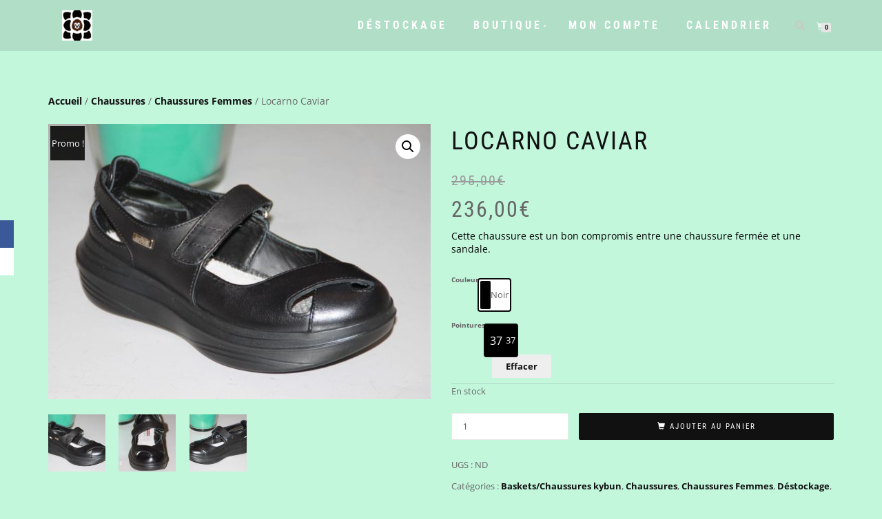

--- FILE ---
content_type: text/html; charset=UTF-8
request_url: https://leoman.fr/produit/locarno-caviar/
body_size: 56916
content:
<!DOCTYPE html>
<html lang="fr-FR">
<head><meta charset="UTF-8"><script>if(navigator.userAgent.match(/MSIE|Internet Explorer/i)||navigator.userAgent.match(/Trident\/7\..*?rv:11/i)){var href=document.location.href;if(!href.match(/[?&]nowprocket/)){if(href.indexOf("?")==-1){if(href.indexOf("#")==-1){document.location.href=href+"?nowprocket=1"}else{document.location.href=href.replace("#","?nowprocket=1#")}}else{if(href.indexOf("#")==-1){document.location.href=href+"&nowprocket=1"}else{document.location.href=href.replace("#","&nowprocket=1#")}}}}</script><script>(()=>{class RocketLazyLoadScripts{constructor(){this.v="2.0.4",this.userEvents=["keydown","keyup","mousedown","mouseup","mousemove","mouseover","mouseout","touchmove","touchstart","touchend","touchcancel","wheel","click","dblclick","input"],this.attributeEvents=["onblur","onclick","oncontextmenu","ondblclick","onfocus","onmousedown","onmouseenter","onmouseleave","onmousemove","onmouseout","onmouseover","onmouseup","onmousewheel","onscroll","onsubmit"]}async t(){this.i(),this.o(),/iP(ad|hone)/.test(navigator.userAgent)&&this.h(),this.u(),this.l(this),this.m(),this.k(this),this.p(this),this._(),await Promise.all([this.R(),this.L()]),this.lastBreath=Date.now(),this.S(this),this.P(),this.D(),this.O(),this.M(),await this.C(this.delayedScripts.normal),await this.C(this.delayedScripts.defer),await this.C(this.delayedScripts.async),await this.T(),await this.F(),await this.j(),await this.A(),window.dispatchEvent(new Event("rocket-allScriptsLoaded")),this.everythingLoaded=!0,this.lastTouchEnd&&await new Promise(t=>setTimeout(t,500-Date.now()+this.lastTouchEnd)),this.I(),this.H(),this.U(),this.W()}i(){this.CSPIssue=sessionStorage.getItem("rocketCSPIssue"),document.addEventListener("securitypolicyviolation",t=>{this.CSPIssue||"script-src-elem"!==t.violatedDirective||"data"!==t.blockedURI||(this.CSPIssue=!0,sessionStorage.setItem("rocketCSPIssue",!0))},{isRocket:!0})}o(){window.addEventListener("pageshow",t=>{this.persisted=t.persisted,this.realWindowLoadedFired=!0},{isRocket:!0}),window.addEventListener("pagehide",()=>{this.onFirstUserAction=null},{isRocket:!0})}h(){let t;function e(e){t=e}window.addEventListener("touchstart",e,{isRocket:!0}),window.addEventListener("touchend",function i(o){o.changedTouches[0]&&t.changedTouches[0]&&Math.abs(o.changedTouches[0].pageX-t.changedTouches[0].pageX)<10&&Math.abs(o.changedTouches[0].pageY-t.changedTouches[0].pageY)<10&&o.timeStamp-t.timeStamp<200&&(window.removeEventListener("touchstart",e,{isRocket:!0}),window.removeEventListener("touchend",i,{isRocket:!0}),"INPUT"===o.target.tagName&&"text"===o.target.type||(o.target.dispatchEvent(new TouchEvent("touchend",{target:o.target,bubbles:!0})),o.target.dispatchEvent(new MouseEvent("mouseover",{target:o.target,bubbles:!0})),o.target.dispatchEvent(new PointerEvent("click",{target:o.target,bubbles:!0,cancelable:!0,detail:1,clientX:o.changedTouches[0].clientX,clientY:o.changedTouches[0].clientY})),event.preventDefault()))},{isRocket:!0})}q(t){this.userActionTriggered||("mousemove"!==t.type||this.firstMousemoveIgnored?"keyup"===t.type||"mouseover"===t.type||"mouseout"===t.type||(this.userActionTriggered=!0,this.onFirstUserAction&&this.onFirstUserAction()):this.firstMousemoveIgnored=!0),"click"===t.type&&t.preventDefault(),t.stopPropagation(),t.stopImmediatePropagation(),"touchstart"===this.lastEvent&&"touchend"===t.type&&(this.lastTouchEnd=Date.now()),"click"===t.type&&(this.lastTouchEnd=0),this.lastEvent=t.type,t.composedPath&&t.composedPath()[0].getRootNode()instanceof ShadowRoot&&(t.rocketTarget=t.composedPath()[0]),this.savedUserEvents.push(t)}u(){this.savedUserEvents=[],this.userEventHandler=this.q.bind(this),this.userEvents.forEach(t=>window.addEventListener(t,this.userEventHandler,{passive:!1,isRocket:!0})),document.addEventListener("visibilitychange",this.userEventHandler,{isRocket:!0})}U(){this.userEvents.forEach(t=>window.removeEventListener(t,this.userEventHandler,{passive:!1,isRocket:!0})),document.removeEventListener("visibilitychange",this.userEventHandler,{isRocket:!0}),this.savedUserEvents.forEach(t=>{(t.rocketTarget||t.target).dispatchEvent(new window[t.constructor.name](t.type,t))})}m(){const t="return false",e=Array.from(this.attributeEvents,t=>"data-rocket-"+t),i="["+this.attributeEvents.join("],[")+"]",o="[data-rocket-"+this.attributeEvents.join("],[data-rocket-")+"]",s=(e,i,o)=>{o&&o!==t&&(e.setAttribute("data-rocket-"+i,o),e["rocket"+i]=new Function("event",o),e.setAttribute(i,t))};new MutationObserver(t=>{for(const n of t)"attributes"===n.type&&(n.attributeName.startsWith("data-rocket-")||this.everythingLoaded?n.attributeName.startsWith("data-rocket-")&&this.everythingLoaded&&this.N(n.target,n.attributeName.substring(12)):s(n.target,n.attributeName,n.target.getAttribute(n.attributeName))),"childList"===n.type&&n.addedNodes.forEach(t=>{if(t.nodeType===Node.ELEMENT_NODE)if(this.everythingLoaded)for(const i of[t,...t.querySelectorAll(o)])for(const t of i.getAttributeNames())e.includes(t)&&this.N(i,t.substring(12));else for(const e of[t,...t.querySelectorAll(i)])for(const t of e.getAttributeNames())this.attributeEvents.includes(t)&&s(e,t,e.getAttribute(t))})}).observe(document,{subtree:!0,childList:!0,attributeFilter:[...this.attributeEvents,...e]})}I(){this.attributeEvents.forEach(t=>{document.querySelectorAll("[data-rocket-"+t+"]").forEach(e=>{this.N(e,t)})})}N(t,e){const i=t.getAttribute("data-rocket-"+e);i&&(t.setAttribute(e,i),t.removeAttribute("data-rocket-"+e))}k(t){Object.defineProperty(HTMLElement.prototype,"onclick",{get(){return this.rocketonclick||null},set(e){this.rocketonclick=e,this.setAttribute(t.everythingLoaded?"onclick":"data-rocket-onclick","this.rocketonclick(event)")}})}S(t){function e(e,i){let o=e[i];e[i]=null,Object.defineProperty(e,i,{get:()=>o,set(s){t.everythingLoaded?o=s:e["rocket"+i]=o=s}})}e(document,"onreadystatechange"),e(window,"onload"),e(window,"onpageshow");try{Object.defineProperty(document,"readyState",{get:()=>t.rocketReadyState,set(e){t.rocketReadyState=e},configurable:!0}),document.readyState="loading"}catch(t){console.log("WPRocket DJE readyState conflict, bypassing")}}l(t){this.originalAddEventListener=EventTarget.prototype.addEventListener,this.originalRemoveEventListener=EventTarget.prototype.removeEventListener,this.savedEventListeners=[],EventTarget.prototype.addEventListener=function(e,i,o){o&&o.isRocket||!t.B(e,this)&&!t.userEvents.includes(e)||t.B(e,this)&&!t.userActionTriggered||e.startsWith("rocket-")||t.everythingLoaded?t.originalAddEventListener.call(this,e,i,o):(t.savedEventListeners.push({target:this,remove:!1,type:e,func:i,options:o}),"mouseenter"!==e&&"mouseleave"!==e||t.originalAddEventListener.call(this,e,t.savedUserEvents.push,o))},EventTarget.prototype.removeEventListener=function(e,i,o){o&&o.isRocket||!t.B(e,this)&&!t.userEvents.includes(e)||t.B(e,this)&&!t.userActionTriggered||e.startsWith("rocket-")||t.everythingLoaded?t.originalRemoveEventListener.call(this,e,i,o):t.savedEventListeners.push({target:this,remove:!0,type:e,func:i,options:o})}}J(t,e){this.savedEventListeners=this.savedEventListeners.filter(i=>{let o=i.type,s=i.target||window;return e!==o||t!==s||(this.B(o,s)&&(i.type="rocket-"+o),this.$(i),!1)})}H(){EventTarget.prototype.addEventListener=this.originalAddEventListener,EventTarget.prototype.removeEventListener=this.originalRemoveEventListener,this.savedEventListeners.forEach(t=>this.$(t))}$(t){t.remove?this.originalRemoveEventListener.call(t.target,t.type,t.func,t.options):this.originalAddEventListener.call(t.target,t.type,t.func,t.options)}p(t){let e;function i(e){return t.everythingLoaded?e:e.split(" ").map(t=>"load"===t||t.startsWith("load.")?"rocket-jquery-load":t).join(" ")}function o(o){function s(e){const s=o.fn[e];o.fn[e]=o.fn.init.prototype[e]=function(){return this[0]===window&&t.userActionTriggered&&("string"==typeof arguments[0]||arguments[0]instanceof String?arguments[0]=i(arguments[0]):"object"==typeof arguments[0]&&Object.keys(arguments[0]).forEach(t=>{const e=arguments[0][t];delete arguments[0][t],arguments[0][i(t)]=e})),s.apply(this,arguments),this}}if(o&&o.fn&&!t.allJQueries.includes(o)){const e={DOMContentLoaded:[],"rocket-DOMContentLoaded":[]};for(const t in e)document.addEventListener(t,()=>{e[t].forEach(t=>t())},{isRocket:!0});o.fn.ready=o.fn.init.prototype.ready=function(i){function s(){parseInt(o.fn.jquery)>2?setTimeout(()=>i.bind(document)(o)):i.bind(document)(o)}return"function"==typeof i&&(t.realDomReadyFired?!t.userActionTriggered||t.fauxDomReadyFired?s():e["rocket-DOMContentLoaded"].push(s):e.DOMContentLoaded.push(s)),o([])},s("on"),s("one"),s("off"),t.allJQueries.push(o)}e=o}t.allJQueries=[],o(window.jQuery),Object.defineProperty(window,"jQuery",{get:()=>e,set(t){o(t)}})}P(){const t=new Map;document.write=document.writeln=function(e){const i=document.currentScript,o=document.createRange(),s=i.parentElement;let n=t.get(i);void 0===n&&(n=i.nextSibling,t.set(i,n));const c=document.createDocumentFragment();o.setStart(c,0),c.appendChild(o.createContextualFragment(e)),s.insertBefore(c,n)}}async R(){return new Promise(t=>{this.userActionTriggered?t():this.onFirstUserAction=t})}async L(){return new Promise(t=>{document.addEventListener("DOMContentLoaded",()=>{this.realDomReadyFired=!0,t()},{isRocket:!0})})}async j(){return this.realWindowLoadedFired?Promise.resolve():new Promise(t=>{window.addEventListener("load",t,{isRocket:!0})})}M(){this.pendingScripts=[];this.scriptsMutationObserver=new MutationObserver(t=>{for(const e of t)e.addedNodes.forEach(t=>{"SCRIPT"!==t.tagName||t.noModule||t.isWPRocket||this.pendingScripts.push({script:t,promise:new Promise(e=>{const i=()=>{const i=this.pendingScripts.findIndex(e=>e.script===t);i>=0&&this.pendingScripts.splice(i,1),e()};t.addEventListener("load",i,{isRocket:!0}),t.addEventListener("error",i,{isRocket:!0}),setTimeout(i,1e3)})})})}),this.scriptsMutationObserver.observe(document,{childList:!0,subtree:!0})}async F(){await this.X(),this.pendingScripts.length?(await this.pendingScripts[0].promise,await this.F()):this.scriptsMutationObserver.disconnect()}D(){this.delayedScripts={normal:[],async:[],defer:[]},document.querySelectorAll("script[type$=rocketlazyloadscript]").forEach(t=>{t.hasAttribute("data-rocket-src")?t.hasAttribute("async")&&!1!==t.async?this.delayedScripts.async.push(t):t.hasAttribute("defer")&&!1!==t.defer||"module"===t.getAttribute("data-rocket-type")?this.delayedScripts.defer.push(t):this.delayedScripts.normal.push(t):this.delayedScripts.normal.push(t)})}async _(){await this.L();let t=[];document.querySelectorAll("script[type$=rocketlazyloadscript][data-rocket-src]").forEach(e=>{let i=e.getAttribute("data-rocket-src");if(i&&!i.startsWith("data:")){i.startsWith("//")&&(i=location.protocol+i);try{const o=new URL(i).origin;o!==location.origin&&t.push({src:o,crossOrigin:e.crossOrigin||"module"===e.getAttribute("data-rocket-type")})}catch(t){}}}),t=[...new Map(t.map(t=>[JSON.stringify(t),t])).values()],this.Y(t,"preconnect")}async G(t){if(await this.K(),!0!==t.noModule||!("noModule"in HTMLScriptElement.prototype))return new Promise(e=>{let i;function o(){(i||t).setAttribute("data-rocket-status","executed"),e()}try{if(navigator.userAgent.includes("Firefox/")||""===navigator.vendor||this.CSPIssue)i=document.createElement("script"),[...t.attributes].forEach(t=>{let e=t.nodeName;"type"!==e&&("data-rocket-type"===e&&(e="type"),"data-rocket-src"===e&&(e="src"),i.setAttribute(e,t.nodeValue))}),t.text&&(i.text=t.text),t.nonce&&(i.nonce=t.nonce),i.hasAttribute("src")?(i.addEventListener("load",o,{isRocket:!0}),i.addEventListener("error",()=>{i.setAttribute("data-rocket-status","failed-network"),e()},{isRocket:!0}),setTimeout(()=>{i.isConnected||e()},1)):(i.text=t.text,o()),i.isWPRocket=!0,t.parentNode.replaceChild(i,t);else{const i=t.getAttribute("data-rocket-type"),s=t.getAttribute("data-rocket-src");i?(t.type=i,t.removeAttribute("data-rocket-type")):t.removeAttribute("type"),t.addEventListener("load",o,{isRocket:!0}),t.addEventListener("error",i=>{this.CSPIssue&&i.target.src.startsWith("data:")?(console.log("WPRocket: CSP fallback activated"),t.removeAttribute("src"),this.G(t).then(e)):(t.setAttribute("data-rocket-status","failed-network"),e())},{isRocket:!0}),s?(t.fetchPriority="high",t.removeAttribute("data-rocket-src"),t.src=s):t.src="data:text/javascript;base64,"+window.btoa(unescape(encodeURIComponent(t.text)))}}catch(i){t.setAttribute("data-rocket-status","failed-transform"),e()}});t.setAttribute("data-rocket-status","skipped")}async C(t){const e=t.shift();return e?(e.isConnected&&await this.G(e),this.C(t)):Promise.resolve()}O(){this.Y([...this.delayedScripts.normal,...this.delayedScripts.defer,...this.delayedScripts.async],"preload")}Y(t,e){this.trash=this.trash||[];let i=!0;var o=document.createDocumentFragment();t.forEach(t=>{const s=t.getAttribute&&t.getAttribute("data-rocket-src")||t.src;if(s&&!s.startsWith("data:")){const n=document.createElement("link");n.href=s,n.rel=e,"preconnect"!==e&&(n.as="script",n.fetchPriority=i?"high":"low"),t.getAttribute&&"module"===t.getAttribute("data-rocket-type")&&(n.crossOrigin=!0),t.crossOrigin&&(n.crossOrigin=t.crossOrigin),t.integrity&&(n.integrity=t.integrity),t.nonce&&(n.nonce=t.nonce),o.appendChild(n),this.trash.push(n),i=!1}}),document.head.appendChild(o)}W(){this.trash.forEach(t=>t.remove())}async T(){try{document.readyState="interactive"}catch(t){}this.fauxDomReadyFired=!0;try{await this.K(),this.J(document,"readystatechange"),document.dispatchEvent(new Event("rocket-readystatechange")),await this.K(),document.rocketonreadystatechange&&document.rocketonreadystatechange(),await this.K(),this.J(document,"DOMContentLoaded"),document.dispatchEvent(new Event("rocket-DOMContentLoaded")),await this.K(),this.J(window,"DOMContentLoaded"),window.dispatchEvent(new Event("rocket-DOMContentLoaded"))}catch(t){console.error(t)}}async A(){try{document.readyState="complete"}catch(t){}try{await this.K(),this.J(document,"readystatechange"),document.dispatchEvent(new Event("rocket-readystatechange")),await this.K(),document.rocketonreadystatechange&&document.rocketonreadystatechange(),await this.K(),this.J(window,"load"),window.dispatchEvent(new Event("rocket-load")),await this.K(),window.rocketonload&&window.rocketonload(),await this.K(),this.allJQueries.forEach(t=>t(window).trigger("rocket-jquery-load")),await this.K(),this.J(window,"pageshow");const t=new Event("rocket-pageshow");t.persisted=this.persisted,window.dispatchEvent(t),await this.K(),window.rocketonpageshow&&window.rocketonpageshow({persisted:this.persisted})}catch(t){console.error(t)}}async K(){Date.now()-this.lastBreath>45&&(await this.X(),this.lastBreath=Date.now())}async X(){return document.hidden?new Promise(t=>setTimeout(t)):new Promise(t=>requestAnimationFrame(t))}B(t,e){return e===document&&"readystatechange"===t||(e===document&&"DOMContentLoaded"===t||(e===window&&"DOMContentLoaded"===t||(e===window&&"load"===t||e===window&&"pageshow"===t)))}static run(){(new RocketLazyLoadScripts).t()}}RocketLazyLoadScripts.run()})();</script>

<meta name="viewport" content="width=device-width, initial-scale=1, maximum-scale=1">
<link rel="profile" href="http://gmpg.org/xfn/11">

		<!-- Google Analytics -->
		<!-- Global site tag (gtag.js) - Google Analytics -->
		<script type="rocketlazyloadscript" async data-rocket-src="https://www.googletagmanager.com/gtag/js?id=UA-130543621-1"></script>
		<script type="rocketlazyloadscript">
			window.dataLayer = window.dataLayer || [];

			function gtag() {
				dataLayer.push( arguments );
			}

			gtag( 'js', new Date() );

			gtag( 'config', 'UA-130543621-1' );
		</script>
		<!-- End Google Analytics -->
		<title>Locarno Caviar &#8211; Léoman SAS</title>
<style id="wpr-usedcss">img:is([sizes=auto i],[sizes^="auto," i]){contain-intrinsic-size:3000px 1500px}img.emoji{display:inline!important;border:none!important;box-shadow:none!important;height:1em!important;width:1em!important;margin:0 .07em!important;vertical-align:-.1em!important;background:0 0!important;padding:0!important}:where(.wp-block-button__link){border-radius:9999px;box-shadow:none;padding:calc(.667em + 2px) calc(1.333em + 2px);text-decoration:none}:root :where(.wp-block-button .wp-block-button__link.is-style-outline),:root :where(.wp-block-button.is-style-outline>.wp-block-button__link){border:2px solid;padding:.667em 1.333em}:root :where(.wp-block-button .wp-block-button__link.is-style-outline:not(.has-text-color)),:root :where(.wp-block-button.is-style-outline>.wp-block-button__link:not(.has-text-color)){color:currentColor}:root :where(.wp-block-button .wp-block-button__link.is-style-outline:not(.has-background)),:root :where(.wp-block-button.is-style-outline>.wp-block-button__link:not(.has-background)){background-color:initial;background-image:none}:where(.wp-block-calendar table:not(.has-background) th){background:#ddd}:where(.wp-block-columns){margin-bottom:1.75em}:where(.wp-block-columns.has-background){padding:1.25em 2.375em}:where(.wp-block-post-comments input[type=submit]){border:none}:where(.wp-block-cover-image:not(.has-text-color)),:where(.wp-block-cover:not(.has-text-color)){color:#fff}:where(.wp-block-cover-image.is-light:not(.has-text-color)),:where(.wp-block-cover.is-light:not(.has-text-color)){color:#000}:root :where(.wp-block-cover h1:not(.has-text-color)),:root :where(.wp-block-cover h2:not(.has-text-color)),:root :where(.wp-block-cover h3:not(.has-text-color)),:root :where(.wp-block-cover h4:not(.has-text-color)),:root :where(.wp-block-cover h5:not(.has-text-color)),:root :where(.wp-block-cover h6:not(.has-text-color)),:root :where(.wp-block-cover p:not(.has-text-color)){color:inherit}:where(.wp-block-file){margin-bottom:1.5em}:where(.wp-block-file__button){border-radius:2em;display:inline-block;padding:.5em 1em}:where(.wp-block-file__button):is(a):active,:where(.wp-block-file__button):is(a):focus,:where(.wp-block-file__button):is(a):hover,:where(.wp-block-file__button):is(a):visited{box-shadow:none;color:#fff;opacity:.85;text-decoration:none}:where(.wp-block-group.wp-block-group-is-layout-constrained){position:relative}.wp-block-image a{display:inline-block}.wp-block-image img{box-sizing:border-box;height:auto;max-width:100%;vertical-align:bottom}@media (prefers-reduced-motion:no-preference){.wp-block-image img.hide{visibility:hidden}.wp-block-image img.show{animation:.4s show-content-image}}.wp-block-image[style*=border-radius] img,.wp-block-image[style*=border-radius]>a{border-radius:inherit}.wp-block-image :where(figcaption){margin-bottom:1em;margin-top:.5em}:root :where(.wp-block-image.is-style-rounded img,.wp-block-image .is-style-rounded img){border-radius:9999px}.wp-block-image figure{margin:0}@keyframes show-content-image{0%{visibility:hidden}99%{visibility:hidden}to{visibility:visible}}:where(.wp-block-latest-comments:not([style*=line-height] .wp-block-latest-comments__comment)){line-height:1.1}:where(.wp-block-latest-comments:not([style*=line-height] .wp-block-latest-comments__comment-excerpt p)){line-height:1.8}:root :where(.wp-block-latest-posts.is-grid){padding:0}:root :where(.wp-block-latest-posts.wp-block-latest-posts__list){padding-left:0}ol,ul{box-sizing:border-box}:root :where(.wp-block-list.has-background){padding:1.25em 2.375em}:where(.wp-block-navigation.has-background .wp-block-navigation-item a:not(.wp-element-button)),:where(.wp-block-navigation.has-background .wp-block-navigation-submenu a:not(.wp-element-button)){padding:.5em 1em}:where(.wp-block-navigation .wp-block-navigation__submenu-container .wp-block-navigation-item a:not(.wp-element-button)),:where(.wp-block-navigation .wp-block-navigation__submenu-container .wp-block-navigation-submenu a:not(.wp-element-button)),:where(.wp-block-navigation .wp-block-navigation__submenu-container .wp-block-navigation-submenu button.wp-block-navigation-item__content),:where(.wp-block-navigation .wp-block-navigation__submenu-container .wp-block-pages-list__item button.wp-block-navigation-item__content){padding:.5em 1em}:root :where(p.has-background){padding:1.25em 2.375em}:where(p.has-text-color:not(.has-link-color)) a{color:inherit}:where(.wp-block-post-comments-form) input:not([type=submit]),:where(.wp-block-post-comments-form) textarea{border:1px solid #949494;font-family:inherit;font-size:1em}:where(.wp-block-post-comments-form) input:where(:not([type=submit]):not([type=checkbox])),:where(.wp-block-post-comments-form) textarea{padding:calc(.667em + 2px)}:where(.wp-block-post-excerpt){box-sizing:border-box;margin-bottom:var(--wp--style--block-gap);margin-top:var(--wp--style--block-gap)}:where(.wp-block-preformatted.has-background){padding:1.25em 2.375em}:where(.wp-block-search__button){border:1px solid #ccc;padding:6px 10px}:where(.wp-block-search__input){font-family:inherit;font-size:inherit;font-style:inherit;font-weight:inherit;letter-spacing:inherit;line-height:inherit;text-transform:inherit}:where(.wp-block-search__button-inside .wp-block-search__inside-wrapper){border:1px solid #949494;box-sizing:border-box;padding:4px}:where(.wp-block-search__button-inside .wp-block-search__inside-wrapper) .wp-block-search__input{border:none;border-radius:0;padding:0 4px}:where(.wp-block-search__button-inside .wp-block-search__inside-wrapper) .wp-block-search__input:focus{outline:0}:where(.wp-block-search__button-inside .wp-block-search__inside-wrapper) :where(.wp-block-search__button){padding:4px 8px}:root :where(.wp-block-separator.is-style-dots){height:auto;line-height:1;text-align:center}:root :where(.wp-block-separator.is-style-dots):before{color:currentColor;content:"···";font-family:serif;font-size:1.5em;letter-spacing:2em;padding-left:2em}:root :where(.wp-block-site-logo.is-style-rounded){border-radius:9999px}:where(.wp-block-social-links:not(.is-style-logos-only)) .wp-social-link{background-color:#f0f0f0;color:#444}:where(.wp-block-social-links:not(.is-style-logos-only)) .wp-social-link-amazon{background-color:#f90;color:#fff}:where(.wp-block-social-links:not(.is-style-logos-only)) .wp-social-link-bandcamp{background-color:#1ea0c3;color:#fff}:where(.wp-block-social-links:not(.is-style-logos-only)) .wp-social-link-behance{background-color:#0757fe;color:#fff}:where(.wp-block-social-links:not(.is-style-logos-only)) .wp-social-link-bluesky{background-color:#0a7aff;color:#fff}:where(.wp-block-social-links:not(.is-style-logos-only)) .wp-social-link-codepen{background-color:#1e1f26;color:#fff}:where(.wp-block-social-links:not(.is-style-logos-only)) .wp-social-link-deviantart{background-color:#02e49b;color:#fff}:where(.wp-block-social-links:not(.is-style-logos-only)) .wp-social-link-dribbble{background-color:#e94c89;color:#fff}:where(.wp-block-social-links:not(.is-style-logos-only)) .wp-social-link-dropbox{background-color:#4280ff;color:#fff}:where(.wp-block-social-links:not(.is-style-logos-only)) .wp-social-link-etsy{background-color:#f45800;color:#fff}:where(.wp-block-social-links:not(.is-style-logos-only)) .wp-social-link-facebook{background-color:#0866ff;color:#fff}:where(.wp-block-social-links:not(.is-style-logos-only)) .wp-social-link-fivehundredpx{background-color:#000;color:#fff}:where(.wp-block-social-links:not(.is-style-logos-only)) .wp-social-link-flickr{background-color:#0461dd;color:#fff}:where(.wp-block-social-links:not(.is-style-logos-only)) .wp-social-link-foursquare{background-color:#e65678;color:#fff}:where(.wp-block-social-links:not(.is-style-logos-only)) .wp-social-link-github{background-color:#24292d;color:#fff}:where(.wp-block-social-links:not(.is-style-logos-only)) .wp-social-link-goodreads{background-color:#eceadd;color:#382110}:where(.wp-block-social-links:not(.is-style-logos-only)) .wp-social-link-google{background-color:#ea4434;color:#fff}:where(.wp-block-social-links:not(.is-style-logos-only)) .wp-social-link-gravatar{background-color:#1d4fc4;color:#fff}:where(.wp-block-social-links:not(.is-style-logos-only)) .wp-social-link-instagram{background-color:#f00075;color:#fff}:where(.wp-block-social-links:not(.is-style-logos-only)) .wp-social-link-lastfm{background-color:#e21b24;color:#fff}:where(.wp-block-social-links:not(.is-style-logos-only)) .wp-social-link-linkedin{background-color:#0d66c2;color:#fff}:where(.wp-block-social-links:not(.is-style-logos-only)) .wp-social-link-mastodon{background-color:#3288d4;color:#fff}:where(.wp-block-social-links:not(.is-style-logos-only)) .wp-social-link-medium{background-color:#000;color:#fff}:where(.wp-block-social-links:not(.is-style-logos-only)) .wp-social-link-meetup{background-color:#f6405f;color:#fff}:where(.wp-block-social-links:not(.is-style-logos-only)) .wp-social-link-patreon{background-color:#000;color:#fff}:where(.wp-block-social-links:not(.is-style-logos-only)) .wp-social-link-pinterest{background-color:#e60122;color:#fff}:where(.wp-block-social-links:not(.is-style-logos-only)) .wp-social-link-pocket{background-color:#ef4155;color:#fff}:where(.wp-block-social-links:not(.is-style-logos-only)) .wp-social-link-reddit{background-color:#ff4500;color:#fff}:where(.wp-block-social-links:not(.is-style-logos-only)) .wp-social-link-skype{background-color:#0478d7;color:#fff}:where(.wp-block-social-links:not(.is-style-logos-only)) .wp-social-link-snapchat{background-color:#fefc00;color:#fff;stroke:#000}:where(.wp-block-social-links:not(.is-style-logos-only)) .wp-social-link-soundcloud{background-color:#ff5600;color:#fff}:where(.wp-block-social-links:not(.is-style-logos-only)) .wp-social-link-spotify{background-color:#1bd760;color:#fff}:where(.wp-block-social-links:not(.is-style-logos-only)) .wp-social-link-telegram{background-color:#2aabee;color:#fff}:where(.wp-block-social-links:not(.is-style-logos-only)) .wp-social-link-threads{background-color:#000;color:#fff}:where(.wp-block-social-links:not(.is-style-logos-only)) .wp-social-link-tiktok{background-color:#000;color:#fff}:where(.wp-block-social-links:not(.is-style-logos-only)) .wp-social-link-tumblr{background-color:#011835;color:#fff}:where(.wp-block-social-links:not(.is-style-logos-only)) .wp-social-link-twitch{background-color:#6440a4;color:#fff}:where(.wp-block-social-links:not(.is-style-logos-only)) .wp-social-link-twitter{background-color:#1da1f2;color:#fff}:where(.wp-block-social-links:not(.is-style-logos-only)) .wp-social-link-vimeo{background-color:#1eb7ea;color:#fff}:where(.wp-block-social-links:not(.is-style-logos-only)) .wp-social-link-vk{background-color:#4680c2;color:#fff}:where(.wp-block-social-links:not(.is-style-logos-only)) .wp-social-link-wordpress{background-color:#3499cd;color:#fff}:where(.wp-block-social-links:not(.is-style-logos-only)) .wp-social-link-whatsapp{background-color:#25d366;color:#fff}:where(.wp-block-social-links:not(.is-style-logos-only)) .wp-social-link-x{background-color:#000;color:#fff}:where(.wp-block-social-links:not(.is-style-logos-only)) .wp-social-link-yelp{background-color:#d32422;color:#fff}:where(.wp-block-social-links:not(.is-style-logos-only)) .wp-social-link-youtube{background-color:red;color:#fff}:where(.wp-block-social-links.is-style-logos-only) .wp-social-link{background:0 0}:where(.wp-block-social-links.is-style-logos-only) .wp-social-link svg{height:1.25em;width:1.25em}:where(.wp-block-social-links.is-style-logos-only) .wp-social-link-amazon{color:#f90}:where(.wp-block-social-links.is-style-logos-only) .wp-social-link-bandcamp{color:#1ea0c3}:where(.wp-block-social-links.is-style-logos-only) .wp-social-link-behance{color:#0757fe}:where(.wp-block-social-links.is-style-logos-only) .wp-social-link-bluesky{color:#0a7aff}:where(.wp-block-social-links.is-style-logos-only) .wp-social-link-codepen{color:#1e1f26}:where(.wp-block-social-links.is-style-logos-only) .wp-social-link-deviantart{color:#02e49b}:where(.wp-block-social-links.is-style-logos-only) .wp-social-link-dribbble{color:#e94c89}:where(.wp-block-social-links.is-style-logos-only) .wp-social-link-dropbox{color:#4280ff}:where(.wp-block-social-links.is-style-logos-only) .wp-social-link-etsy{color:#f45800}:where(.wp-block-social-links.is-style-logos-only) .wp-social-link-facebook{color:#0866ff}:where(.wp-block-social-links.is-style-logos-only) .wp-social-link-fivehundredpx{color:#000}:where(.wp-block-social-links.is-style-logos-only) .wp-social-link-flickr{color:#0461dd}:where(.wp-block-social-links.is-style-logos-only) .wp-social-link-foursquare{color:#e65678}:where(.wp-block-social-links.is-style-logos-only) .wp-social-link-github{color:#24292d}:where(.wp-block-social-links.is-style-logos-only) .wp-social-link-goodreads{color:#382110}:where(.wp-block-social-links.is-style-logos-only) .wp-social-link-google{color:#ea4434}:where(.wp-block-social-links.is-style-logos-only) .wp-social-link-gravatar{color:#1d4fc4}:where(.wp-block-social-links.is-style-logos-only) .wp-social-link-instagram{color:#f00075}:where(.wp-block-social-links.is-style-logos-only) .wp-social-link-lastfm{color:#e21b24}:where(.wp-block-social-links.is-style-logos-only) .wp-social-link-linkedin{color:#0d66c2}:where(.wp-block-social-links.is-style-logos-only) .wp-social-link-mastodon{color:#3288d4}:where(.wp-block-social-links.is-style-logos-only) .wp-social-link-medium{color:#000}:where(.wp-block-social-links.is-style-logos-only) .wp-social-link-meetup{color:#f6405f}:where(.wp-block-social-links.is-style-logos-only) .wp-social-link-patreon{color:#000}:where(.wp-block-social-links.is-style-logos-only) .wp-social-link-pinterest{color:#e60122}:where(.wp-block-social-links.is-style-logos-only) .wp-social-link-pocket{color:#ef4155}:where(.wp-block-social-links.is-style-logos-only) .wp-social-link-reddit{color:#ff4500}:where(.wp-block-social-links.is-style-logos-only) .wp-social-link-skype{color:#0478d7}:where(.wp-block-social-links.is-style-logos-only) .wp-social-link-snapchat{color:#fff;stroke:#000}:where(.wp-block-social-links.is-style-logos-only) .wp-social-link-soundcloud{color:#ff5600}:where(.wp-block-social-links.is-style-logos-only) .wp-social-link-spotify{color:#1bd760}:where(.wp-block-social-links.is-style-logos-only) .wp-social-link-telegram{color:#2aabee}:where(.wp-block-social-links.is-style-logos-only) .wp-social-link-threads{color:#000}:where(.wp-block-social-links.is-style-logos-only) .wp-social-link-tiktok{color:#000}:where(.wp-block-social-links.is-style-logos-only) .wp-social-link-tumblr{color:#011835}:where(.wp-block-social-links.is-style-logos-only) .wp-social-link-twitch{color:#6440a4}:where(.wp-block-social-links.is-style-logos-only) .wp-social-link-twitter{color:#1da1f2}:where(.wp-block-social-links.is-style-logos-only) .wp-social-link-vimeo{color:#1eb7ea}:where(.wp-block-social-links.is-style-logos-only) .wp-social-link-vk{color:#4680c2}:where(.wp-block-social-links.is-style-logos-only) .wp-social-link-whatsapp{color:#25d366}:where(.wp-block-social-links.is-style-logos-only) .wp-social-link-wordpress{color:#3499cd}:where(.wp-block-social-links.is-style-logos-only) .wp-social-link-x{color:#000}:where(.wp-block-social-links.is-style-logos-only) .wp-social-link-yelp{color:#d32422}:where(.wp-block-social-links.is-style-logos-only) .wp-social-link-youtube{color:red}:root :where(.wp-block-social-links .wp-social-link a){padding:.25em}:root :where(.wp-block-social-links.is-style-logos-only .wp-social-link a){padding:0}:root :where(.wp-block-social-links.is-style-pill-shape .wp-social-link a){padding-left:.66667em;padding-right:.66667em}:root :where(.wp-block-tag-cloud.is-style-outline){display:flex;flex-wrap:wrap;gap:1ch}:root :where(.wp-block-tag-cloud.is-style-outline a){border:1px solid;font-size:unset!important;margin-right:0;padding:1ch 2ch;text-decoration:none!important}:root :where(.wp-block-table-of-contents){box-sizing:border-box}:where(.wp-block-term-description){box-sizing:border-box;margin-bottom:var(--wp--style--block-gap);margin-top:var(--wp--style--block-gap)}:where(pre.wp-block-verse){font-family:inherit}.entry-content{counter-reset:footnotes}:root{--wp--preset--font-size--normal:16px;--wp--preset--font-size--huge:42px}.screen-reader-text{border:0;clip:rect(1px,1px,1px,1px);clip-path:inset(50%);height:1px;margin:-1px;overflow:hidden;padding:0;position:absolute;width:1px;word-wrap:normal!important}.screen-reader-text:focus{background-color:#ddd;clip:auto!important;clip-path:none;color:#444;display:block;font-size:1em;height:auto;left:5px;line-height:normal;padding:15px 23px 14px;text-decoration:none;top:5px;width:auto;z-index:100000}html :where(.has-border-color){border-style:solid}html :where([style*=border-top-color]){border-top-style:solid}html :where([style*=border-right-color]){border-right-style:solid}html :where([style*=border-bottom-color]){border-bottom-style:solid}html :where([style*=border-left-color]){border-left-style:solid}html :where([style*=border-width]){border-style:solid}html :where([style*=border-top-width]){border-top-style:solid}html :where([style*=border-right-width]){border-right-style:solid}html :where([style*=border-bottom-width]){border-bottom-style:solid}html :where([style*=border-left-width]){border-left-style:solid}html :where(img[class*=wp-image-]){height:auto;max-width:100%}:where(figure){margin:0 0 1em}html :where(.is-position-sticky){--wp-admin--admin-bar--position-offset:var(--wp-admin--admin-bar--height,0px)}@media screen and (max-width:600px){html :where(.is-position-sticky){--wp-admin--admin-bar--position-offset:0px}}:root{--wp--preset--aspect-ratio--square:1;--wp--preset--aspect-ratio--4-3:4/3;--wp--preset--aspect-ratio--3-4:3/4;--wp--preset--aspect-ratio--3-2:3/2;--wp--preset--aspect-ratio--2-3:2/3;--wp--preset--aspect-ratio--16-9:16/9;--wp--preset--aspect-ratio--9-16:9/16;--wp--preset--color--black:#000000;--wp--preset--color--cyan-bluish-gray:#abb8c3;--wp--preset--color--white:#ffffff;--wp--preset--color--pale-pink:#f78da7;--wp--preset--color--vivid-red:#cf2e2e;--wp--preset--color--luminous-vivid-orange:#ff6900;--wp--preset--color--luminous-vivid-amber:#fcb900;--wp--preset--color--light-green-cyan:#7bdcb5;--wp--preset--color--vivid-green-cyan:#00d084;--wp--preset--color--pale-cyan-blue:#8ed1fc;--wp--preset--color--vivid-cyan-blue:#0693e3;--wp--preset--color--vivid-purple:#9b51e0;--wp--preset--gradient--vivid-cyan-blue-to-vivid-purple:linear-gradient(135deg,rgba(6, 147, 227, 1) 0%,rgb(155, 81, 224) 100%);--wp--preset--gradient--light-green-cyan-to-vivid-green-cyan:linear-gradient(135deg,rgb(122, 220, 180) 0%,rgb(0, 208, 130) 100%);--wp--preset--gradient--luminous-vivid-amber-to-luminous-vivid-orange:linear-gradient(135deg,rgba(252, 185, 0, 1) 0%,rgba(255, 105, 0, 1) 100%);--wp--preset--gradient--luminous-vivid-orange-to-vivid-red:linear-gradient(135deg,rgba(255, 105, 0, 1) 0%,rgb(207, 46, 46) 100%);--wp--preset--gradient--very-light-gray-to-cyan-bluish-gray:linear-gradient(135deg,rgb(238, 238, 238) 0%,rgb(169, 184, 195) 100%);--wp--preset--gradient--cool-to-warm-spectrum:linear-gradient(135deg,rgb(74, 234, 220) 0%,rgb(151, 120, 209) 20%,rgb(207, 42, 186) 40%,rgb(238, 44, 130) 60%,rgb(251, 105, 98) 80%,rgb(254, 248, 76) 100%);--wp--preset--gradient--blush-light-purple:linear-gradient(135deg,rgb(255, 206, 236) 0%,rgb(152, 150, 240) 100%);--wp--preset--gradient--blush-bordeaux:linear-gradient(135deg,rgb(254, 205, 165) 0%,rgb(254, 45, 45) 50%,rgb(107, 0, 62) 100%);--wp--preset--gradient--luminous-dusk:linear-gradient(135deg,rgb(255, 203, 112) 0%,rgb(199, 81, 192) 50%,rgb(65, 88, 208) 100%);--wp--preset--gradient--pale-ocean:linear-gradient(135deg,rgb(255, 245, 203) 0%,rgb(182, 227, 212) 50%,rgb(51, 167, 181) 100%);--wp--preset--gradient--electric-grass:linear-gradient(135deg,rgb(202, 248, 128) 0%,rgb(113, 206, 126) 100%);--wp--preset--gradient--midnight:linear-gradient(135deg,rgb(2, 3, 129) 0%,rgb(40, 116, 252) 100%);--wp--preset--font-size--small:13px;--wp--preset--font-size--medium:20px;--wp--preset--font-size--large:36px;--wp--preset--font-size--x-large:42px;--wp--preset--font-family--inter:"Inter",sans-serif;--wp--preset--font-family--cardo:Cardo;--wp--preset--spacing--20:0.44rem;--wp--preset--spacing--30:0.67rem;--wp--preset--spacing--40:1rem;--wp--preset--spacing--50:1.5rem;--wp--preset--spacing--60:2.25rem;--wp--preset--spacing--70:3.38rem;--wp--preset--spacing--80:5.06rem;--wp--preset--shadow--natural:6px 6px 9px rgba(0, 0, 0, .2);--wp--preset--shadow--deep:12px 12px 50px rgba(0, 0, 0, .4);--wp--preset--shadow--sharp:6px 6px 0px rgba(0, 0, 0, .2);--wp--preset--shadow--outlined:6px 6px 0px -3px rgba(255, 255, 255, 1),6px 6px rgba(0, 0, 0, 1);--wp--preset--shadow--crisp:6px 6px 0px rgba(0, 0, 0, 1)}:where(.is-layout-flex){gap:.5em}:where(.is-layout-grid){gap:.5em}:where(.wp-block-post-template.is-layout-flex){gap:1.25em}:where(.wp-block-post-template.is-layout-grid){gap:1.25em}:where(.wp-block-columns.is-layout-flex){gap:2em}:where(.wp-block-columns.is-layout-grid){gap:2em}:root :where(.wp-block-pullquote){font-size:1.5em;line-height:1.6}.obfx-sharing{position:fixed;z-index:10000;top:50%;margin:0;padding:0;list-style:none;-webkit-transform:translateY(-50%);-ms-transform:translateY(-50%);transform:translateY(-50%)}.obfx-sharing li{display:block;position:relative}.obfx-sharing a{display:block;position:relative;z-index:10000;padding:5px 10px;color:#fff;font-size:20px;line-height:30px;text-decoration:none;letter-spacing:normal}.obfx-sharing a:focus,.obfx-sharing a:hover,.obfx-sharing a:visited{color:#fff;text-decoration:none}.obfx-sharing i{width:20px;height:20px;padding-top:5px;font-size:18px;line-height:20px;text-align:center}.obfx-sharing .socicon-twitter:before{min-width:20px;min-height:20px;transform:translateY(4px)}.obfx-sharing span{display:none;position:absolute;z-index:-10;top:0;right:0;bottom:0;left:-200%;padding:5px 10px;background:rgba(0,0,0,.375);font-size:13px;line-height:30px;-webkit-transition:.3s;transition:.3s ease all}.obfx-sharing a:hover>span{display:inline-block}.obfx-sharing-inline{list-style:none}.obfx-sharing-inline li{display:inline}.obfx-sharing a.facebook{background-color:#3b5998}.obfx-sharing a.twitter{background-color:#fff}.obfx-sharing a.pinterest{background-color:#bd081c}.obfx-sharing a.viber{background-color:#00b901}@font-face{font-display:swap;font-family:Socicon;src:url('https://leoman.fr/wordpress/wp-content/plugins/themeisle-companion/obfx_modules/social-sharing/css/vendor/socicon/fonts/Socicon.woff2?2y44c5') format('woff2'),url('https://leoman.fr/wordpress/wp-content/plugins/themeisle-companion/obfx_modules/social-sharing/css/vendor/socicon/fonts/Socicon.woff?2y44c5') format('woff'),url('https://leoman.fr/wordpress/wp-content/plugins/themeisle-companion/obfx_modules/social-sharing/css/vendor/socicon/fonts/Socicon.ttf?2y44c5') format('truetype');font-weight:400;font-style:normal}[class*=" socicon-"],[class^=socicon-]{font-family:Socicon!important;font-weight:400;font-style:normal;font-variant:normal;-webkit-font-smoothing:antialiased;-moz-osx-font-smoothing:grayscale;line-height:1;text-transform:none;speak:none}.socicon-facebook:before{content:"\e028"}.socicon-twitter:before{content:"";background-image:url(https://leoman.fr/wordpress/wp-content/plugins/themeisle-companion/obfx_modules/social-sharing/css/vendor/socicon/twitter-x.svg);min-width:13px;min-height:13px;display:inline-block}.woocommerce img.pswp__img,.woocommerce-page img.pswp__img{max-width:none}button.pswp__button{box-shadow:none!important;background-image:url(https://leoman.fr/wordpress/wp-content/plugins/woocommerce/assets/css/photoswipe/default-skin/default-skin.png)!important}button.pswp__button,button.pswp__button--arrow--left::before,button.pswp__button--arrow--right::before,button.pswp__button:hover{background-color:transparent!important}button.pswp__button--arrow--left,button.pswp__button--arrow--left:hover,button.pswp__button--arrow--right,button.pswp__button--arrow--right:hover{background-image:none!important}button.pswp__button--close:hover{background-position:0 -44px}button.pswp__button--zoom:hover{background-position:-88px 0}.pswp{display:none;position:absolute;width:100%;height:100%;left:0;top:0;overflow:hidden;-ms-touch-action:none;touch-action:none;z-index:1500;-webkit-text-size-adjust:100%;-webkit-backface-visibility:hidden;outline:0}.pswp *{-webkit-box-sizing:border-box;box-sizing:border-box}.pswp img{max-width:none}.pswp--animate_opacity{opacity:.001;will-change:opacity;-webkit-transition:opacity 333ms cubic-bezier(.4,0,.22,1);transition:opacity 333ms cubic-bezier(.4,0,.22,1)}.pswp--open{display:block}.pswp--zoom-allowed .pswp__img{cursor:-webkit-zoom-in;cursor:-moz-zoom-in;cursor:zoom-in}.pswp--zoomed-in .pswp__img{cursor:-webkit-grab;cursor:-moz-grab;cursor:grab}.pswp--dragging .pswp__img{cursor:-webkit-grabbing;cursor:-moz-grabbing;cursor:grabbing}.pswp__bg{position:absolute;left:0;top:0;width:100%;height:100%;background:#000;opacity:0;-webkit-transform:translateZ(0);transform:translateZ(0);-webkit-backface-visibility:hidden;will-change:opacity}.pswp__scroll-wrap{position:absolute;left:0;top:0;width:100%;height:100%;overflow:hidden}.pswp__container,.pswp__zoom-wrap{-ms-touch-action:none;touch-action:none;position:absolute;left:0;right:0;top:0;bottom:0}.pswp__container,.pswp__img{-webkit-user-select:none;-moz-user-select:none;-ms-user-select:none;user-select:none;-webkit-tap-highlight-color:transparent;-webkit-touch-callout:none}.pswp__zoom-wrap{position:absolute;width:100%;-webkit-transform-origin:left top;-ms-transform-origin:left top;transform-origin:left top;-webkit-transition:-webkit-transform 333ms cubic-bezier(.4,0,.22,1);transition:transform 333ms cubic-bezier(.4,0,.22,1)}.pswp__bg{will-change:opacity;-webkit-transition:opacity 333ms cubic-bezier(.4,0,.22,1);transition:opacity 333ms cubic-bezier(.4,0,.22,1)}.pswp--animated-in .pswp__bg,.pswp--animated-in .pswp__zoom-wrap{-webkit-transition:none;transition:none}.pswp__container,.pswp__zoom-wrap{-webkit-backface-visibility:hidden}.pswp__item{position:absolute;left:0;right:0;top:0;bottom:0;overflow:hidden}.pswp__img{position:absolute;width:auto;height:auto;top:0;left:0}.pswp__img--placeholder{-webkit-backface-visibility:hidden}.pswp__img--placeholder--blank{background:#222}.pswp--ie .pswp__img{width:100%!important;height:auto!important;left:0;top:0}.pswp__error-msg{position:absolute;left:0;top:50%;width:100%;text-align:center;font-size:14px;line-height:16px;margin-top:-8px;color:#ccc}.pswp__error-msg a{color:#ccc;text-decoration:underline}.pswp__button{width:44px;height:44px;position:relative;background:0 0;cursor:pointer;overflow:visible;-webkit-appearance:none;display:block;border:0;padding:0;margin:0;float:left;opacity:.75;-webkit-transition:opacity .2s;transition:opacity .2s;-webkit-box-shadow:none;box-shadow:none}.pswp__button:focus,.pswp__button:hover{opacity:1}.pswp__button:active{outline:0;opacity:.9}.pswp__button::-moz-focus-inner{padding:0;border:0}.pswp__ui--over-close .pswp__button--close{opacity:1}.pswp__button,.pswp__button--arrow--left:before,.pswp__button--arrow--right:before{background:url(https://leoman.fr/wordpress/wp-content/plugins/woocommerce/assets/css/photoswipe/default-skin/default-skin.png) no-repeat;background-size:264px 88px;width:44px;height:44px}@media (-webkit-min-device-pixel-ratio:1.1),(-webkit-min-device-pixel-ratio:1.09375),(min-resolution:105dpi),(min-resolution:1.1dppx){.pswp--svg .pswp__button,.pswp--svg .pswp__button--arrow--left:before,.pswp--svg .pswp__button--arrow--right:before{background-image:url(https://leoman.fr/wordpress/wp-content/plugins/woocommerce/assets/css/photoswipe/default-skin/default-skin.svg)}.pswp--svg .pswp__button--arrow--left,.pswp--svg .pswp__button--arrow--right{background:0 0}}.pswp__button--close{background-position:0 -44px}.pswp__button--share{background-position:-44px -44px}.pswp__button--fs{display:none}.pswp--supports-fs .pswp__button--fs{display:block}.pswp--fs .pswp__button--fs{background-position:-44px 0}.pswp__button--zoom{display:none;background-position:-88px 0}.pswp--zoom-allowed .pswp__button--zoom{display:block}.pswp--zoomed-in .pswp__button--zoom{background-position:-132px 0}.pswp--touch .pswp__button--arrow--left,.pswp--touch .pswp__button--arrow--right{visibility:hidden}.pswp__button--arrow--left,.pswp__button--arrow--right{background:0 0;top:50%;margin-top:-50px;width:70px;height:100px;position:absolute}.pswp__button--arrow--left{left:0}.pswp__button--arrow--right{right:0}.pswp__button--arrow--left:before,.pswp__button--arrow--right:before{content:'';top:35px;background-color:rgba(0,0,0,.3);height:30px;width:32px;position:absolute}.pswp__button--arrow--left:before{left:6px;background-position:-138px -44px}.pswp__button--arrow--right:before{right:6px;background-position:-94px -44px}.pswp__counter,.pswp__share-modal{-webkit-user-select:none;-moz-user-select:none;-ms-user-select:none;user-select:none}.pswp__share-modal{display:block;background:rgba(0,0,0,.5);width:100%;height:100%;top:0;left:0;padding:10px;position:absolute;z-index:1600;opacity:0;-webkit-transition:opacity .25s ease-out;transition:opacity .25s ease-out;-webkit-backface-visibility:hidden;will-change:opacity}.pswp__share-modal--hidden{display:none}.pswp__share-tooltip{z-index:1620;position:absolute;background:#fff;top:56px;border-radius:2px;display:block;width:auto;right:44px;-webkit-box-shadow:0 2px 5px rgba(0,0,0,.25);box-shadow:0 2px 5px rgba(0,0,0,.25);-webkit-transform:translateY(6px);-ms-transform:translateY(6px);transform:translateY(6px);-webkit-transition:-webkit-transform .25s;transition:transform .25s;-webkit-backface-visibility:hidden;will-change:transform}.pswp__share-tooltip a{display:block;padding:8px 12px;color:#000;text-decoration:none;font-size:14px;line-height:18px}.pswp__share-tooltip a:hover{text-decoration:none;color:#000}.pswp__share-tooltip a:first-child{border-radius:2px 2px 0 0}.pswp__share-tooltip a:last-child{border-radius:0 0 2px 2px}.pswp__share-modal--fade-in{opacity:1}.pswp__share-modal--fade-in .pswp__share-tooltip{-webkit-transform:translateY(0);-ms-transform:translateY(0);transform:translateY(0)}.pswp--touch .pswp__share-tooltip a{padding:16px 12px}.pswp__counter{position:relative;left:0;top:0;height:44px;font-size:13px;line-height:44px;color:#fff;opacity:.75;padding:0 10px;margin-inline-end:auto}.pswp__caption{position:absolute;left:0;bottom:0;width:100%;min-height:44px}.pswp__caption small{font-size:11px;color:#bbb}.pswp__caption__center{text-align:left;max-width:420px;margin:0 auto;font-size:13px;padding:10px;line-height:20px;color:#ccc}.pswp__caption--empty{display:none}.pswp__caption--fake{visibility:hidden}.pswp__preloader{width:44px;height:44px;position:absolute;top:0;left:50%;margin-left:-22px;opacity:0;-webkit-transition:opacity .25s ease-out;transition:opacity .25s ease-out;will-change:opacity;direction:ltr}.pswp__preloader__icn{width:20px;height:20px;margin:12px}.pswp__preloader--active{opacity:1}.pswp__preloader--active .pswp__preloader__icn{background:url(https://leoman.fr/wordpress/wp-content/plugins/woocommerce/assets/css/photoswipe/default-skin/preloader.gif) no-repeat}.pswp--css_animation .pswp__preloader--active{opacity:1}.pswp--css_animation .pswp__preloader--active .pswp__preloader__icn{-webkit-animation:.5s linear infinite clockwise;animation:.5s linear infinite clockwise}.pswp--css_animation .pswp__preloader--active .pswp__preloader__donut{-webkit-animation:1s cubic-bezier(.4,0,.22,1) infinite donut-rotate;animation:1s cubic-bezier(.4,0,.22,1) infinite donut-rotate}.pswp--css_animation .pswp__preloader__icn{background:0 0;opacity:.75;width:14px;height:14px;position:absolute;left:15px;top:15px;margin:0}.pswp--css_animation .pswp__preloader__cut{position:relative;width:7px;height:14px;overflow:hidden}.pswp--css_animation .pswp__preloader__donut{-webkit-box-sizing:border-box;box-sizing:border-box;width:14px;height:14px;border:2px solid #fff;border-radius:50%;border-left-color:transparent;border-bottom-color:transparent;position:absolute;top:0;left:0;background:0 0;margin:0}@media screen and (max-width:1024px){.pswp__preloader{position:relative;left:auto;top:auto;margin:0;float:right}}@-webkit-keyframes clockwise{0%{-webkit-transform:rotate(0);transform:rotate(0)}100%{-webkit-transform:rotate(360deg);transform:rotate(360deg)}}@keyframes clockwise{0%{-webkit-transform:rotate(0);transform:rotate(0)}100%{-webkit-transform:rotate(360deg);transform:rotate(360deg)}}@-webkit-keyframes donut-rotate{0%{-webkit-transform:rotate(0);transform:rotate(0)}50%{-webkit-transform:rotate(-140deg);transform:rotate(-140deg)}100%{-webkit-transform:rotate(0);transform:rotate(0)}}@keyframes donut-rotate{0%{-webkit-transform:rotate(0);transform:rotate(0)}50%{-webkit-transform:rotate(-140deg);transform:rotate(-140deg)}100%{-webkit-transform:rotate(0);transform:rotate(0)}}.pswp__ui{-webkit-font-smoothing:auto;visibility:visible;opacity:1;z-index:1550}.pswp__top-bar{position:absolute;left:0;top:0;height:44px;width:100%;display:flex;justify-content:flex-end}.pswp--has_mouse .pswp__button--arrow--left,.pswp--has_mouse .pswp__button--arrow--right,.pswp__caption,.pswp__top-bar{-webkit-backface-visibility:hidden;will-change:opacity;-webkit-transition:opacity 333ms cubic-bezier(.4,0,.22,1);transition:opacity 333ms cubic-bezier(.4,0,.22,1)}.pswp--has_mouse .pswp__button--arrow--left,.pswp--has_mouse .pswp__button--arrow--right{visibility:visible}.pswp__caption,.pswp__top-bar{background-color:rgba(0,0,0,.5)}.pswp__ui--fit .pswp__caption,.pswp__ui--fit .pswp__top-bar{background-color:rgba(0,0,0,.3)}.pswp__ui--idle .pswp__top-bar{opacity:0}.pswp__ui--idle .pswp__button--arrow--left,.pswp__ui--idle .pswp__button--arrow--right{opacity:0}.pswp__ui--hidden .pswp__button--arrow--left,.pswp__ui--hidden .pswp__button--arrow--right,.pswp__ui--hidden .pswp__caption,.pswp__ui--hidden .pswp__top-bar{opacity:.001}.pswp__ui--one-slide .pswp__button--arrow--left,.pswp__ui--one-slide .pswp__button--arrow--right,.pswp__ui--one-slide .pswp__counter{display:none}.pswp__element--disabled{display:none!important}.pswp--minimal--dark .pswp__top-bar{background:0 0}html{font-family:sans-serif;-ms-text-size-adjust:100%;-webkit-text-size-adjust:100%}body{margin:0}figcaption,figure,footer,header,main,nav,section{display:block}canvas,progress,video{display:inline-block;vertical-align:baseline}[hidden],template{display:none}a{background-color:transparent}a:active,a:hover{outline:0}strong{font-weight:700}h1{font-size:2em;margin:.67em 0}small{font-size:80%}img{border:0}svg:not(:root){overflow:hidden}figure{margin:1em 40px}hr{-webkit-box-sizing:content-box;-moz-box-sizing:content-box;box-sizing:content-box;height:0}code{font-family:monospace,monospace;font-size:1em}button,input,optgroup,select,textarea{color:inherit;font:inherit;margin:0}button{overflow:visible}button,select{text-transform:none}button,html input[type=button],input[type=submit]{-webkit-appearance:button;cursor:pointer}button[disabled],html input[disabled]{cursor:default}button::-moz-focus-inner,input::-moz-focus-inner{border:0;padding:0}input{line-height:normal}input[type=checkbox],input[type=radio]{-webkit-box-sizing:border-box;-moz-box-sizing:border-box;box-sizing:border-box;padding:0}input[type=number]::-webkit-inner-spin-button,input[type=number]::-webkit-outer-spin-button{height:auto}input[type=search]{-webkit-appearance:textfield;-webkit-box-sizing:content-box;-moz-box-sizing:content-box;box-sizing:content-box}input[type=search]::-webkit-search-cancel-button,input[type=search]::-webkit-search-decoration{-webkit-appearance:none}fieldset{border:1px solid silver;margin:0 2px;padding:.35em .625em .75em}legend{border:0;padding:0}textarea{overflow:auto}optgroup{font-weight:700}table{border-collapse:collapse;border-spacing:0}td,th{padding:0}@font-face{font-display:swap;font-family:'Glyphicons Halflings';src:url('https://leoman.fr/wordpress/wp-content/themes/shop-isle/assets/bootstrap/fonts/glyphicons-halflings-regular.eot');src:url('https://leoman.fr/wordpress/wp-content/themes/shop-isle/assets/bootstrap/fonts/glyphicons-halflings-regular.eot?#iefix') format('embedded-opentype'),url('https://leoman.fr/wordpress/wp-content/themes/shop-isle/assets/bootstrap/fonts/glyphicons-halflings-regular.woff2') format('woff2'),url('https://leoman.fr/wordpress/wp-content/themes/shop-isle/assets/bootstrap/fonts/glyphicons-halflings-regular.woff') format('woff'),url('https://leoman.fr/wordpress/wp-content/themes/shop-isle/assets/bootstrap/fonts/glyphicons-halflings-regular.ttf') format('truetype'),url('https://leoman.fr/wordpress/wp-content/themes/shop-isle/assets/bootstrap/fonts/glyphicons-halflings-regular.svg#glyphicons_halflingsregular') format('svg')}.glyphicon{position:relative;top:1px;display:inline-block;font-family:'Glyphicons Halflings';font-style:normal;font-weight:400;line-height:1;-webkit-font-smoothing:antialiased;-moz-osx-font-smoothing:grayscale}.glyphicon-search:before{content:"\e003"}*{-webkit-box-sizing:border-box;-moz-box-sizing:border-box;box-sizing:border-box}:after,:before{-webkit-box-sizing:border-box;-moz-box-sizing:border-box;box-sizing:border-box}html{font-size:10px;-webkit-tap-highlight-color:transparent}body{font-family:"Helvetica Neue",Helvetica,Arial,sans-serif;font-size:14px;line-height:1.42857143;color:#333;background-color:#fff}button,input,select,textarea{font-family:inherit;font-size:inherit;line-height:inherit}a{color:#337ab7;text-decoration:none}a:focus,a:hover{color:#23527c;text-decoration:underline}a:focus{outline:-webkit-focus-ring-color auto 5px;outline-offset:-2px}figure{margin:0}img{vertical-align:middle}hr{margin-top:20px;margin-bottom:20px;border:0;border-top:1px solid #eee}.sr-only{position:absolute;width:1px;height:1px;margin:-1px;padding:0;overflow:hidden;clip:rect(0,0,0,0);border:0}[role=button]{cursor:pointer}h1,h2,h3,h4,h5{font-family:inherit;font-weight:500;line-height:1.1;color:inherit}h1 small,h2 small,h3 small,h4 small,h5 small{font-weight:400;line-height:1;color:#777}h1,h2,h3{margin-top:20px;margin-bottom:10px}h1 small,h2 small,h3 small{font-size:65%}h4,h5{margin-top:10px;margin-bottom:10px}h4 small,h5 small{font-size:75%}h1{font-size:36px}h2{font-size:30px}h3{font-size:24px}h4{font-size:18px}h5{font-size:14px}p{margin:0 0 10px}small{font-size:85%}ol,ul{margin-top:0;margin-bottom:10px}ol ol,ol ul,ul ol,ul ul{margin-bottom:0}dl{margin-top:0;margin-bottom:20px}code{font-family:Menlo,Monaco,Consolas,"Courier New",monospace}code{padding:2px 4px;font-size:90%;color:#c7254e;background-color:#f9f2f4;border-radius:4px}.container{margin-right:auto;margin-left:auto;padding-left:15px;padding-right:15px}@media (min-width:768px){.container{width:750px}}@media (min-width:992px){.container{width:970px}}@media (min-width:1200px){.container{width:1170px}}.row{margin-left:-15px;margin-right:-15px}.col-md-3,.col-sm-6{position:relative;min-height:1px;padding-left:15px;padding-right:15px}@media (min-width:768px){.col-sm-6{float:left}.col-sm-6{width:50%}}@media (min-width:992px){.col-md-3{float:left}.col-md-3{width:25%}}table{background-color:transparent}caption{padding-top:8px;padding-bottom:8px;color:#777;text-align:left}th{text-align:left}.table{width:100%;max-width:100%;margin-bottom:20px}.table>tbody>tr>td,.table>tbody>tr>th{padding:8px;line-height:1.42857143;vertical-align:top;border-top:1px solid #ddd}.table>tbody+tbody{border-top:2px solid #ddd}.table .table{background-color:#fff}table td[class*=col-],table th[class*=col-]{position:static;float:none;display:table-cell}.table>tbody>tr.active>td,.table>tbody>tr.active>th,.table>tbody>tr>td.active,.table>tbody>tr>th.active{background-color:#f5f5f5}.table>tbody>tr.success>td,.table>tbody>tr.success>th,.table>tbody>tr>td.success,.table>tbody>tr>th.success{background-color:#dff0d8}.table>tbody>tr.info>td,.table>tbody>tr.info>th,.table>tbody>tr>td.info,.table>tbody>tr>th.info{background-color:#d9edf7}.table>tbody>tr.warning>td,.table>tbody>tr.warning>th,.table>tbody>tr>td.warning,.table>tbody>tr>th.warning{background-color:#fcf8e3}fieldset{padding:0;margin:0;border:0;min-width:0}legend{display:block;width:100%;padding:0;margin-bottom:20px;font-size:21px;line-height:inherit;color:#333;border:0;border-bottom:1px solid #e5e5e5}label{display:inline-block;max-width:100%;margin-bottom:5px;font-weight:700}input[type=search]{-webkit-box-sizing:border-box;-moz-box-sizing:border-box;box-sizing:border-box}input[type=checkbox],input[type=radio]{margin:4px 0 0;line-height:normal}input[type=file]{display:block}select[multiple],select[size]{height:auto}input[type=checkbox]:focus,input[type=file]:focus,input[type=radio]:focus{outline:-webkit-focus-ring-color auto 5px;outline-offset:-2px}input[type=search]{-webkit-appearance:none}.form-group{margin-bottom:15px}.checkbox,.radio{position:relative;display:block;margin-top:10px;margin-bottom:10px}.checkbox label,.radio label{min-height:20px;padding-left:20px;margin-bottom:0;font-weight:400;cursor:pointer}.checkbox input[type=checkbox],.radio input[type=radio]{position:absolute;margin-left:-20px}.checkbox+.checkbox,.radio+.radio{margin-top:-5px}fieldset[disabled] input[type=checkbox],fieldset[disabled] input[type=radio],input[type=checkbox].disabled,input[type=checkbox][disabled],input[type=radio].disabled,input[type=radio][disabled]{cursor:not-allowed}.checkbox.disabled label,.radio.disabled label,fieldset[disabled] .checkbox label,fieldset[disabled] .radio label{cursor:not-allowed}.help-block{display:block;margin-top:5px;margin-bottom:10px;color:#737373}.fade{opacity:0;-webkit-transition:opacity .15s linear;-o-transition:opacity .15s linear;transition:opacity .15s linear}.fade.in{opacity:1}.collapse{display:none}.collapse.in{display:block}tr.collapse.in{display:table-row}tbody.collapse.in{display:table-row-group}.collapsing{position:relative;height:0;overflow:hidden;-webkit-transition-property:height,visibility;-o-transition-property:height,visibility;transition-property:height,visibility;-webkit-transition-duration:.35s;-o-transition-duration:.35s;transition-duration:.35s;-webkit-transition-timing-function:ease;-o-transition-timing-function:ease;transition-timing-function:ease}.dropdown{position:relative}.dropdown-toggle:focus{outline:0}.dropdown-menu{position:absolute;top:100%;left:0;z-index:1000;display:none;float:left;min-width:160px;padding:5px 0;margin:2px 0 0;list-style:none;font-size:14px;text-align:left;background-color:#fff;border:1px solid #ccc;border:1px solid rgba(0,0,0,.15);border-radius:4px;-webkit-box-shadow:0 6px 12px rgba(0,0,0,.175);box-shadow:0 6px 12px rgba(0,0,0,.175);-webkit-background-clip:padding-box;background-clip:padding-box}.dropdown-menu>li>a{display:block;padding:3px 20px;clear:both;font-weight:400;line-height:1.42857143;color:#333;white-space:nowrap}.dropdown-menu>li>a:focus,.dropdown-menu>li>a:hover{text-decoration:none;color:#262626;background-color:#f5f5f5}.dropdown-menu>.active>a,.dropdown-menu>.active>a:focus,.dropdown-menu>.active>a:hover{color:#fff;text-decoration:none;outline:0;background-color:#337ab7}.dropdown-menu>.disabled>a,.dropdown-menu>.disabled>a:focus,.dropdown-menu>.disabled>a:hover{color:#777}.dropdown-menu>.disabled>a:focus,.dropdown-menu>.disabled>a:hover{text-decoration:none;background-color:transparent;background-image:none;cursor:not-allowed}.open>.dropdown-menu{display:block}.open>a{outline:0}.dropdown-backdrop{position:fixed;left:0;right:0;bottom:0;top:0;z-index:990}.nav{margin-bottom:0;padding-left:0;list-style:none}.nav>li{position:relative;display:block}.nav>li>a{position:relative;display:block;padding:10px 15px}.nav>li>a:focus,.nav>li>a:hover{text-decoration:none;background-color:#eee}.nav>li.disabled>a{color:#777}.nav>li.disabled>a:focus,.nav>li.disabled>a:hover{color:#777;text-decoration:none;background-color:transparent;cursor:not-allowed}.nav .open>a,.nav .open>a:focus,.nav .open>a:hover{background-color:#eee;border-color:#337ab7}.nav>li>a>img{max-width:none}.nav-tabs{border-bottom:1px solid #ddd}.nav-tabs>li{float:left;margin-bottom:-1px}.nav-tabs>li>a{margin-right:2px;line-height:1.42857143;border:1px solid transparent;border-radius:4px 4px 0 0}.nav-tabs>li>a:hover{border-color:#eee #eee #ddd}.nav-tabs>li.active>a,.nav-tabs>li.active>a:focus,.nav-tabs>li.active>a:hover{color:#555;background-color:#fff;border:1px solid #ddd;border-bottom-color:transparent;cursor:default}.nav-tabs .dropdown-menu{margin-top:-1px;border-top-right-radius:0;border-top-left-radius:0}.navbar{position:relative;min-height:50px;margin-bottom:20px;border:1px solid transparent}.navbar-collapse{overflow-x:visible;padding-right:15px;padding-left:15px;border-top:1px solid transparent;-webkit-box-shadow:inset 0 1px 0 rgba(255,255,255,.1);box-shadow:inset 0 1px 0 rgba(255,255,255,.1);-webkit-overflow-scrolling:touch}.navbar-collapse.in{overflow-y:auto}.navbar-fixed-top .navbar-collapse{max-height:340px}@media (max-device-width:480px) and (orientation:landscape){.navbar-fixed-top .navbar-collapse{max-height:200px}}.container>.navbar-collapse,.container>.navbar-header{margin-right:-15px;margin-left:-15px}.navbar-fixed-top{position:fixed;right:0;left:0;z-index:1030}@media (min-width:769px){.navbar-right .dropdown-menu{left:auto;right:0}.navbar{border-radius:4px}.navbar-header{float:left}.navbar-collapse{width:auto;border-top:0;-webkit-box-shadow:none;box-shadow:none}.navbar-collapse.collapse{display:block!important;height:auto!important;padding-bottom:0;overflow:visible!important}.navbar-collapse.in{overflow-y:visible}.navbar-fixed-top .navbar-collapse{padding-left:0;padding-right:0}.container>.navbar-collapse,.container>.navbar-header{margin-right:0;margin-left:0}.navbar-fixed-top{border-radius:0}.navbar-toggle{display:none}}.navbar-fixed-top{top:0;border-width:0 0 1px}.navbar-toggle{position:relative;float:right;margin-right:15px;padding:9px 10px;margin-top:8px;margin-bottom:8px;background-color:transparent;background-image:none;border:1px solid transparent;border-radius:4px}.navbar-toggle:focus{outline:0}.navbar-toggle .icon-bar{display:block;width:22px;height:2px;border-radius:1px}.navbar-toggle .icon-bar+.icon-bar{margin-top:4px}.navbar-nav{margin:7.5px -15px}.navbar-nav>li>a{padding-top:10px;padding-bottom:10px;line-height:20px}@media (max-width:768px){.obfx-sharing a:hover>span{display:none}.navbar-nav .open .dropdown-menu{position:static;float:none;width:auto;margin-top:0;background-color:transparent;border:0;-webkit-box-shadow:none;box-shadow:none}.navbar-nav .open .dropdown-menu>li>a{padding:5px 15px 5px 25px}.navbar-nav .open .dropdown-menu>li>a{line-height:20px}.navbar-nav .open .dropdown-menu>li>a:focus,.navbar-nav .open .dropdown-menu>li>a:hover{background-image:none}}.navbar-nav>li>.dropdown-menu{margin-top:0;border-top-right-radius:0;border-top-left-radius:0}@media (min-width:769px){.navbar-nav{float:left;margin:0}.navbar-nav>li{float:left}.navbar-nav>li>a{padding-top:15px;padding-bottom:15px}.navbar-right{float:right!important;margin-right:-15px}.navbar-right~.navbar-right{margin-right:0}}.pagination{display:inline-block;padding-left:0;margin:20px 0;border-radius:4px}.pagination>li{display:inline}.pagination>li>a,.pagination>li>span{position:relative;float:left;padding:6px 12px;line-height:1.42857143;text-decoration:none;color:#337ab7;background-color:#fff;border:1px solid #ddd;margin-left:-1px}.pagination>li:first-child>a,.pagination>li:first-child>span{margin-left:0;border-bottom-left-radius:4px;border-top-left-radius:4px}.pagination>li:last-child>a,.pagination>li:last-child>span{border-bottom-right-radius:4px;border-top-right-radius:4px}.pagination>li>a:focus,.pagination>li>a:hover,.pagination>li>span:focus,.pagination>li>span:hover{z-index:2;color:#23527c;background-color:#eee;border-color:#ddd}.pagination>.active>a,.pagination>.active>a:focus,.pagination>.active>a:hover,.pagination>.active>span,.pagination>.active>span:focus,.pagination>.active>span:hover{z-index:3;color:#fff;background-color:#337ab7;border-color:#337ab7;cursor:default}.pagination>.disabled>a,.pagination>.disabled>a:focus,.pagination>.disabled>a:hover,.pagination>.disabled>span,.pagination>.disabled>span:focus,.pagination>.disabled>span:hover{color:#777;background-color:#fff;border-color:#ddd;cursor:not-allowed}.label{display:inline;padding:.2em .6em .3em;font-size:75%;font-weight:700;line-height:1;color:#fff;text-align:center;white-space:nowrap;vertical-align:baseline;border-radius:.25em}a.label:focus,a.label:hover{color:#fff;text-decoration:none;cursor:pointer}.label:empty{display:none}.modal-open{overflow:hidden}.modal-dialog{position:relative;width:auto;margin:10px}.modal-content{position:relative;background-color:#fff;border:1px solid #999;border:1px solid rgba(0,0,0,.2);border-radius:6px;-webkit-box-shadow:0 3px 9px rgba(0,0,0,.5);box-shadow:0 3px 9px rgba(0,0,0,.5);-webkit-background-clip:padding-box;background-clip:padding-box;outline:0}.modal-backdrop{position:fixed;top:0;right:0;bottom:0;left:0;z-index:1040;background-color:#000}.modal-backdrop.fade{opacity:0}.modal-backdrop.in{opacity:.5}.modal-scrollbar-measure{position:absolute;top:-9999px;width:50px;height:50px;overflow:scroll}@media (min-width:768px){.modal-dialog{width:600px;margin:30px auto}.modal-content{-webkit-box-shadow:0 5px 15px rgba(0,0,0,.5);box-shadow:0 5px 15px rgba(0,0,0,.5)}}.tooltip{position:absolute;z-index:1070;display:block;font-family:"Helvetica Neue",Helvetica,Arial,sans-serif;font-style:normal;font-weight:400;letter-spacing:normal;line-break:auto;line-height:1.42857143;text-align:left;text-align:start;text-decoration:none;text-shadow:none;text-transform:none;white-space:normal;word-break:normal;word-spacing:normal;word-wrap:normal;font-size:12px;opacity:0}.tooltip.in{opacity:.9}.tooltip.top{margin-top:-3px;padding:5px 0}.tooltip.right{margin-left:3px;padding:0 5px}.tooltip.bottom{margin-top:3px;padding:5px 0}.tooltip.left{margin-left:-3px;padding:0 5px}.tooltip-inner{max-width:200px;padding:3px 8px;color:#fff;text-align:center;background-color:#000;border-radius:4px}.tooltip-arrow{position:absolute;width:0;height:0;border-color:transparent;border-style:solid}.tooltip.top .tooltip-arrow{bottom:0;left:50%;margin-left:-5px;border-width:5px 5px 0;border-top-color:#000}.tooltip.right .tooltip-arrow{top:50%;left:0;margin-top:-5px;border-width:5px 5px 5px 0;border-right-color:#000}.tooltip.left .tooltip-arrow{top:50%;right:0;margin-top:-5px;border-width:5px 0 5px 5px;border-left-color:#000}.tooltip.bottom .tooltip-arrow{top:0;left:50%;margin-left:-5px;border-width:0 5px 5px;border-bottom-color:#000}.carousel{position:relative}.carousel-indicators{position:absolute;bottom:10px;left:50%;z-index:15;width:60%;margin-left:-30%;padding-left:0;list-style:none;text-align:center}.carousel-indicators li{display:inline-block;width:10px;height:10px;margin:1px;text-indent:-999px;border:1px solid #fff;border-radius:10px;cursor:pointer;background-color:rgba(0,0,0,0)}.carousel-indicators .active{margin:0;width:12px;height:12px;background-color:#fff}.container:after,.container:before,.nav:after,.nav:before,.navbar-collapse:after,.navbar-collapse:before,.navbar-header:after,.navbar-header:before,.navbar:after,.navbar:before,.row:after,.row:before{content:" ";display:table}.container:after,.nav:after,.navbar-collapse:after,.navbar-header:after,.navbar:after,.row:after{clear:both}.hide{display:none!important}.show{display:block!important}.hidden{display:none!important}@-ms-viewport{width:device-width}.mfp-bg,.mfp-wrap{position:fixed;left:0;top:0}.mfp-bg,.mfp-container,.mfp-wrap{height:100%;width:100%}.mfp-container:before,.mfp-figure:after{content:''}.mfp-bg{z-index:1042;overflow:hidden;background:#0b0b0b;opacity:.8}.mfp-wrap{z-index:1043;outline:0!important;-webkit-backface-visibility:hidden}.mfp-container{text-align:center;position:absolute;left:0;top:0;padding:0 8px;-webkit-box-sizing:border-box;-moz-box-sizing:border-box;box-sizing:border-box}.mfp-container:before{display:inline-block;height:100%;vertical-align:middle}.mfp-align-top .mfp-container:before{display:none}.mfp-content{position:relative;display:inline-block;vertical-align:middle;margin:0 auto;text-align:left;z-index:1045}.mfp-close,.mfp-preloader{text-align:center;position:absolute}.mfp-ajax-holder .mfp-content,.mfp-inline-holder .mfp-content{width:100%;cursor:auto}.mfp-ajax-cur{cursor:progress}.mfp-zoom-out-cur,.mfp-zoom-out-cur .mfp-image-holder .mfp-close{cursor:-moz-zoom-out;cursor:-webkit-zoom-out;cursor:zoom-out}.mfp-zoom{cursor:pointer;cursor:-webkit-zoom-in;cursor:-moz-zoom-in;cursor:zoom-in}.mfp-auto-cursor .mfp-content{cursor:auto}.mfp-arrow,.mfp-close,.mfp-counter,.mfp-preloader{-webkit-user-select:none;-moz-user-select:none;user-select:none}.mfp-loading.mfp-figure{display:none}.mfp-hide{display:none!important}.mfp-preloader{color:#ccc;top:50%;width:auto;margin-top:-.8em;left:8px;right:8px;z-index:1044}.mfp-preloader a{color:#ccc}.mfp-close,.mfp-preloader a:hover{color:#fff}.mfp-s-error .mfp-content,.mfp-s-ready .mfp-preloader{display:none}button.mfp-arrow,button.mfp-close{overflow:visible;cursor:pointer;background:0 0;border:0;-webkit-appearance:none;display:block;outline:0;padding:0;z-index:1046;-webkit-box-shadow:none;box-shadow:none}button::-moz-focus-inner{padding:0;border:0}.mfp-close{width:44px;height:44px;line-height:44px;right:0;top:0;text-decoration:none;opacity:.65;padding:0 0 18px 10px;font-style:normal;font-size:28px;font-family:Arial,Baskerville,monospace}.mfp-close:focus,.mfp-close:hover{opacity:1}.mfp-close:active{top:1px}.mfp-close-btn-in .mfp-close{color:#333}.mfp-iframe-holder .mfp-close,.mfp-image-holder .mfp-close{color:#fff;right:-6px;text-align:right;padding-right:6px;width:100%}.mfp-counter{position:absolute;top:0;right:0;color:#ccc;font-size:12px;line-height:18px}.mfp-figure,img.mfp-img{line-height:0}.mfp-arrow{position:absolute;opacity:.65;margin:-55px 0 0;top:50%;padding:0;width:90px;height:110px;-webkit-tap-highlight-color:transparent}.mfp-arrow:active{margin-top:-54px}.mfp-arrow:focus,.mfp-arrow:hover{opacity:1}.mfp-arrow .mfp-a,.mfp-arrow .mfp-b,.mfp-arrow:after,.mfp-arrow:before{content:'';display:block;width:0;height:0;position:absolute;left:0;top:0;margin-top:35px;margin-left:35px;border:inset transparent}.mfp-arrow .mfp-a,.mfp-arrow:after{border-top-width:13px;border-bottom-width:13px;top:8px}.mfp-arrow .mfp-b,.mfp-arrow:before{border-top-width:21px;border-bottom-width:21px;opacity:.7}.mfp-arrow-left{left:0}.mfp-arrow-left .mfp-a,.mfp-arrow-left:after{border-right:17px solid #fff;margin-left:31px}.mfp-arrow-left .mfp-b,.mfp-arrow-left:before{margin-left:25px;border-right:27px solid #3f3f3f}.mfp-arrow-right{right:0}.mfp-arrow-right .mfp-a,.mfp-arrow-right:after{border-left:17px solid #fff;margin-left:39px}.mfp-arrow-right .mfp-b,.mfp-arrow-right:before{border-left:27px solid #3f3f3f}.mfp-iframe-holder{padding-top:40px;padding-bottom:40px}.mfp-iframe-holder .mfp-content{line-height:0;width:100%;max-width:900px}.mfp-image-holder .mfp-content,img.mfp-img{max-width:100%}.mfp-iframe-holder .mfp-close{top:-40px}.mfp-iframe-scaler{width:100%;height:0;overflow:hidden;padding-top:56.25%}.mfp-iframe-scaler iframe{position:absolute;display:block;top:0;left:0;width:100%;height:100%;box-shadow:0 0 8px rgba(0,0,0,.6);background:#000}.mfp-figure:after,img.mfp-img{width:auto;height:auto;display:block}img.mfp-img{-webkit-box-sizing:border-box;-moz-box-sizing:border-box;box-sizing:border-box;padding:40px 0;margin:0 auto}.mfp-figure:after{position:absolute;left:0;top:40px;bottom:40px;right:0;z-index:-1;box-shadow:0 0 8px rgba(0,0,0,.6);background:#444}.mfp-figure small{color:#bdbdbd;display:block;font-size:12px;line-height:14px}.mfp-figure figure{margin:0}.mfp-bottom-bar{margin-top:-36px;position:absolute;top:100%;left:0;width:100%;cursor:auto}.mfp-title{text-align:left;line-height:18px;color:#f3f3f3;word-wrap:break-word;padding-right:36px}.mfp-gallery .mfp-image-holder .mfp-figure{cursor:pointer}@media screen and (max-width:800px) and (orientation:landscape),screen and (max-height:300px){.mfp-img-mobile .mfp-image-holder{padding-left:0;padding-right:0}.mfp-img-mobile img.mfp-img{padding:0}.mfp-img-mobile .mfp-figure:after{top:0;bottom:0}.mfp-img-mobile .mfp-figure small{display:inline;margin-left:5px}.mfp-img-mobile .mfp-bottom-bar{background:rgba(0,0,0,.6);bottom:0;margin:0;top:auto;padding:3px 5px;position:fixed;-webkit-box-sizing:border-box;-moz-box-sizing:border-box;box-sizing:border-box}.mfp-img-mobile .mfp-bottom-bar:empty{padding:0}.mfp-img-mobile .mfp-counter{right:5px;top:3px}.mfp-img-mobile .mfp-close{top:0;right:0;width:35px;height:35px;line-height:35px;background:rgba(0,0,0,.6);position:fixed;text-align:center;padding:0}}@media all and (max-width:900px){.mfp-arrow{-webkit-transform:scale(.75);transform:scale(.75)}.mfp-arrow-left{-webkit-transform-origin:0;transform-origin:0}.mfp-arrow-right{-webkit-transform-origin:100%;transform-origin:100%}.mfp-container{padding-left:6px;padding-right:6px}}.mfp-ie7 .mfp-img{padding:0}.mfp-ie7 .mfp-bottom-bar{width:600px;left:50%;margin-left:-300px;margin-top:5px;padding-bottom:5px}.mfp-ie7 .mfp-container{padding:0}.mfp-ie7 .mfp-content{padding-top:44px}.mfp-ie7 .mfp-close{top:0;right:0;padding-top:0}.hero-slider .flexslider a:active,.hero-slider .flexslider a:focus{outline:0}.hero-slider .flex-control-nav,.hero-slider .flex-direction-nav,.hero-slider .slides{margin:0;padding:0;list-style:none}.hero-slider .flexslider{padding:0;margin:0 0 60px;background:#fff;border:4px solid #fff;position:relative;-webkit-border-radius:4px;-moz-border-radius:4px;-o-border-radius:4px;border-radius:4px;-webkit-box-shadow:0 1px 4px rgba(0,0,0,.2);-moz-box-shadow:0 1px 4px rgba(0,0,0,.2);-o-box-shadow:0 1px 4px rgba(0,0,0,.2);box-shadow:0 1px 4px rgba(0,0,0,.2);zoom:1}.hero-slider .flexslider .slides>li{display:none;-webkit-backface-visibility:hidden}.hero-slider .flexslider .slides img{width:100%;display:block}.slides:after{content:".";display:block;clear:both;visibility:hidden;line-height:0;height:0}* html .slides{height:1%}.no-js .slides>li:first-child{display:block}.hero-slider .flex-viewport{max-height:2000px;-webkit-transition:1s;-moz-transition:1s;-o-transition:1s;transition:all 1s ease}.loading .flex-viewport{max-height:300px}.hero-slider .flexslider .slides{zoom:1}.hero-slider .carousel li{margin-right:5px}.hero-slider .flex-direction-nav a{text-decoration:none;display:block;width:40px;height:40px;margin:-20px 0 0;position:absolute;top:50%;z-index:10;overflow:hidden;opacity:0;cursor:pointer;color:rgba(0,0,0,.8);text-shadow:1px 1px 0 rgba(255,255,255,.3);-webkit-transition:.3s;-moz-transition:.3s;transition:all .3s ease}.hero-slider .flex-direction-nav a:before{font-family:flexslider-icon;font-size:16px;line-height:1;display:inline-block;content:'\f001'}.hero-slider .flex-control-nav{width:100%;position:absolute;bottom:-40px;text-align:center}.hero-slider .flex-control-nav li{margin:0 6px;display:inline-block;zoom:1}.hero-slider .flex-control-thumbs{margin:5px 0 0;position:static;overflow:hidden}.hero-slider .flex-control-thumbs li{width:25%;float:left;margin:0}.hero-slider .flex-control-thumbs img{width:100%;display:block;opacity:.7;cursor:pointer}.hero-slider .flex-control-thumbs img:hover{opacity:1}.hero-slider .flex-control-thumbs .flex-active{opacity:1;cursor:default}.owl-carousel,.owl-carousel .owl-item{-webkit-tap-highlight-color:transparent;position:relative}.owl-carousel{display:none;width:100%;z-index:1}.owl-carousel .owl-stage{position:relative;-ms-touch-action:pan-Y;-moz-backface-visibility:hidden}.owl-carousel .owl-stage:after{content:".";display:block;clear:both;visibility:hidden;line-height:0;height:0}.owl-carousel .owl-stage-outer{position:relative;overflow:hidden;-webkit-transform:translate3d(0,0,0)}.owl-carousel .owl-item{-webkit-backface-visibility:hidden;-moz-backface-visibility:hidden;-ms-backface-visibility:hidden;-webkit-transform:translate3d(0,0,0);-moz-transform:translate3d(0,0,0);-ms-transform:translate3d(0,0,0)}.owl-carousel .owl-item{min-height:1px;float:left;-webkit-backface-visibility:hidden;-webkit-touch-callout:none}.owl-carousel .owl-item img{display:block;width:100%}.owl-carousel .owl-dots.disabled,.owl-carousel .owl-nav.disabled{display:none}.no-js .owl-carousel,.owl-carousel.owl-loaded{display:block}.owl-carousel .owl-dot,.owl-carousel .owl-nav .owl-next,.owl-carousel .owl-nav .owl-prev{cursor:pointer;cursor:hand;-webkit-user-select:none;-khtml-user-select:none;-moz-user-select:none;-ms-user-select:none;user-select:none}.owl-carousel.owl-loading{opacity:0;display:block}.owl-carousel.owl-hidden{opacity:0}.owl-carousel.owl-refresh .owl-item{visibility:hidden}.owl-carousel.owl-drag .owl-item{-webkit-user-select:none;-moz-user-select:none;-ms-user-select:none;user-select:none}.owl-carousel.owl-grab{cursor:move;cursor:grab}.owl-carousel.owl-rtl{direction:rtl}.owl-carousel.owl-rtl .owl-item{float:right}.owl-carousel .animated{animation-duration:1s;animation-fill-mode:both}.owl-carousel .owl-animated-in{z-index:0}.owl-carousel .owl-animated-out{z-index:1}.owl-height{transition:height .5s ease-in-out}.owl-carousel .owl-item .owl-lazy{opacity:0;transition:opacity .4s ease}.owl-carousel .owl-item img.owl-lazy{transform-style:preserve-3d}.owl-carousel .owl-video-play-icon{position:absolute;height:80px;width:80px;left:50%;top:50%;margin-left:-40px;margin-top:-40px;background:url(https://leoman.fr/wordpress/wp-content/themes/shop-isle/assets/css/vendor/owl.video.play.png) no-repeat;cursor:pointer;z-index:1;-webkit-backface-visibility:hidden;transition:transform .1s ease}.owl-carousel .owl-video-play-icon:hover{-ms-transform:scale(1.3,1.3);transform:scale(1.3,1.3)}.owl-carousel .owl-video-playing .owl-video-play-icon{display:none}.owl-carousel .owl-video-frame{position:relative;z-index:1;height:100%;width:100%}.animated{-webkit-animation-duration:1s;animation-duration:1s;-webkit-animation-fill-mode:both;animation-fill-mode:both}@-webkit-keyframes swing{20%{-webkit-transform:rotate(15deg);transform:rotate(15deg)}40%{-webkit-transform:rotate(-10deg);transform:rotate(-10deg)}60%{-webkit-transform:rotate(5deg);transform:rotate(5deg)}80%{-webkit-transform:rotate(-5deg);transform:rotate(-5deg)}100%{-webkit-transform:rotate(0);transform:rotate(0)}}@keyframes swing{20%{-webkit-transform:rotate(15deg);-ms-transform:rotate(15deg);transform:rotate(15deg)}40%{-webkit-transform:rotate(-10deg);-ms-transform:rotate(-10deg);transform:rotate(-10deg)}60%{-webkit-transform:rotate(5deg);-ms-transform:rotate(5deg);transform:rotate(5deg)}80%{-webkit-transform:rotate(-5deg);-ms-transform:rotate(-5deg);transform:rotate(-5deg)}100%{-webkit-transform:rotate(0);-ms-transform:rotate(0);transform:rotate(0)}}.swing{-webkit-transform-origin:top center;-ms-transform-origin:top center;transform-origin:top center;-webkit-animation-name:swing;animation-name:swing}.hero-slider .flex-control-nav>li>a,.hero-slider .flex-direction-nav a{-webkit-transition:.3s ease-in-out;transition:all .3s ease-in-out 0s}.hero-slider .flex-direction-nav a{display:block;overflow:hidden;position:absolute;z-index:10;top:0;width:50%;height:100%;margin:0;opacity:0}.hero-slider .flex-control-nav{position:absolute;z-index:11;bottom:20px;left:50%;width:auto;text-align:center;-webkit-transform:translateX(-50%);-ms-transform:translateX(-50%);transform:translateX(-50%)}.hero-slider .flex-control-nav>li{display:inline-block;margin:5px 3px}.hero-slider .flex-control-nav>li>a{display:block;width:6px;height:6px;border:1px solid #fff;border-radius:6px;background:0 0}.hero-slider .flex-control-nav>li>a.flex-active,.hero-slider .flex-control-nav>li>a:hover{background:#fff}.hero-slider .home-slider-overlay{display:none}#home .hero-slider{width:100%;height:100%}.header-with-topbar+#home .hero-slider{top:0}@media screen and (min-width:768px){.carousel-indicators{bottom:20px}#home .hero-slider{position:fixed}#home .hero-slider.slider-scroll-point{top:0}.hero-slider .home-slider-overlay{display:block;position:absolute;top:0;left:0;width:100%;height:100%;opacity:.3;background:#000}}.hero-slider{margin:0!important}.hero-slider .slides>li{display:none;-webkit-backface-visibility:hidden}.hero-slider,.hero-slider .flex-viewport{width:100%;height:100%!important;margin:0;padding:0}.hero-slider .slides{height:100%!important;-webkit-transition-delay:1s;transition-delay:1s}.hero-slider .flex-direction-nav a{width:15%}.hero-slider .slides li{width:100%;height:100%!important;margin:0;padding:0;background-repeat:no-repeat;background-position:center center;background-size:cover}.hero-slider .hs-caption{display:table;position:relative;width:70%;height:100%;margin:0 auto}.hero-slider .hs-caption{display:table;position:relative;width:100%;height:100%;margin:0 auto}.hero-slider .caption-content{display:table-cell;text-align:center;vertical-align:middle}@font-face{font-display:swap;font-family:'Roboto Condensed';font-style:normal;font-weight:400;src:url(https://fonts.gstatic.com/s/robotocondensed/v27/ieVl2ZhZI2eCN5jzbjEETS9weq8-19K7DQ.woff2) format('woff2');unicode-range:U+0000-00FF,U+0131,U+0152-0153,U+02BB-02BC,U+02C6,U+02DA,U+02DC,U+0304,U+0308,U+0329,U+2000-206F,U+20AC,U+2122,U+2191,U+2193,U+2212,U+2215,U+FEFF,U+FFFD}@font-face{font-display:swap;font-family:'Roboto Condensed';font-style:normal;font-weight:700;src:url(https://fonts.gstatic.com/s/robotocondensed/v27/ieVl2ZhZI2eCN5jzbjEETS9weq8-19K7DQ.woff2) format('woff2');unicode-range:U+0000-00FF,U+0131,U+0152-0153,U+02BB-02BC,U+02C6,U+02DA,U+02DC,U+0304,U+0308,U+0329,U+2000-206F,U+20AC,U+2122,U+2191,U+2193,U+2212,U+2215,U+FEFF,U+FFFD}@font-face{font-display:swap;font-family:'Open Sans';font-style:normal;font-weight:400;font-stretch:100%;src:url(https://fonts.gstatic.com/s/opensans/v40/memvYaGs126MiZpBA-UvWbX2vVnXBbObj2OVTUGmu1aB.woff2) format('woff2');unicode-range:U+0001-000C,U+000E-001F,U+007F-009F,U+20DD-20E0,U+20E2-20E4,U+2150-218F,U+2190,U+2192,U+2194-2199,U+21AF,U+21E6-21F0,U+21F3,U+2218-2219,U+2299,U+22C4-22C6,U+2300-243F,U+2440-244A,U+2460-24FF,U+25A0-27BF,U+2800-28FF,U+2921-2922,U+2981,U+29BF,U+29EB,U+2B00-2BFF,U+4DC0-4DFF,U+FFF9-FFFB,U+10140-1018E,U+10190-1019C,U+101A0,U+101D0-101FD,U+102E0-102FB,U+10E60-10E7E,U+1D2C0-1D2D3,U+1D2E0-1D37F,U+1F000-1F0FF,U+1F100-1F1AD,U+1F1E6-1F1FF,U+1F30D-1F30F,U+1F315,U+1F31C,U+1F31E,U+1F320-1F32C,U+1F336,U+1F378,U+1F37D,U+1F382,U+1F393-1F39F,U+1F3A7-1F3A8,U+1F3AC-1F3AF,U+1F3C2,U+1F3C4-1F3C6,U+1F3CA-1F3CE,U+1F3D4-1F3E0,U+1F3ED,U+1F3F1-1F3F3,U+1F3F5-1F3F7,U+1F408,U+1F415,U+1F41F,U+1F426,U+1F43F,U+1F441-1F442,U+1F444,U+1F446-1F449,U+1F44C-1F44E,U+1F453,U+1F46A,U+1F47D,U+1F4A3,U+1F4B0,U+1F4B3,U+1F4B9,U+1F4BB,U+1F4BF,U+1F4C8-1F4CB,U+1F4D6,U+1F4DA,U+1F4DF,U+1F4E3-1F4E6,U+1F4EA-1F4ED,U+1F4F7,U+1F4F9-1F4FB,U+1F4FD-1F4FE,U+1F503,U+1F507-1F50B,U+1F50D,U+1F512-1F513,U+1F53E-1F54A,U+1F54F-1F5FA,U+1F610,U+1F650-1F67F,U+1F687,U+1F68D,U+1F691,U+1F694,U+1F698,U+1F6AD,U+1F6B2,U+1F6B9-1F6BA,U+1F6BC,U+1F6C6-1F6CF,U+1F6D3-1F6D7,U+1F6E0-1F6EA,U+1F6F0-1F6F3,U+1F6F7-1F6FC,U+1F700-1F7FF,U+1F800-1F80B,U+1F810-1F847,U+1F850-1F859,U+1F860-1F887,U+1F890-1F8AD,U+1F8B0-1F8BB,U+1F8C0-1F8C1,U+1F900-1F90B,U+1F93B,U+1F946,U+1F984,U+1F996,U+1F9E9,U+1FA00-1FA6F,U+1FA70-1FA7C,U+1FA80-1FA89,U+1FA8F-1FAC6,U+1FACE-1FADC,U+1FADF-1FAE9,U+1FAF0-1FAF8,U+1FB00-1FBFF}@font-face{font-display:swap;font-family:'Open Sans';font-style:normal;font-weight:400;font-stretch:100%;src:url(https://fonts.gstatic.com/s/opensans/v40/memvYaGs126MiZpBA-UvWbX2vVnXBbObj2OVTS-muw.woff2) format('woff2');unicode-range:U+0000-00FF,U+0131,U+0152-0153,U+02BB-02BC,U+02C6,U+02DA,U+02DC,U+0304,U+0308,U+0329,U+2000-206F,U+20AC,U+2122,U+2191,U+2193,U+2212,U+2215,U+FEFF,U+FFFD}@font-face{font-display:swap;font-family:'Open Sans';font-style:normal;font-weight:700;font-stretch:100%;src:url(https://fonts.gstatic.com/s/opensans/v40/memvYaGs126MiZpBA-UvWbX2vVnXBbObj2OVTUGmu1aB.woff2) format('woff2');unicode-range:U+0001-000C,U+000E-001F,U+007F-009F,U+20DD-20E0,U+20E2-20E4,U+2150-218F,U+2190,U+2192,U+2194-2199,U+21AF,U+21E6-21F0,U+21F3,U+2218-2219,U+2299,U+22C4-22C6,U+2300-243F,U+2440-244A,U+2460-24FF,U+25A0-27BF,U+2800-28FF,U+2921-2922,U+2981,U+29BF,U+29EB,U+2B00-2BFF,U+4DC0-4DFF,U+FFF9-FFFB,U+10140-1018E,U+10190-1019C,U+101A0,U+101D0-101FD,U+102E0-102FB,U+10E60-10E7E,U+1D2C0-1D2D3,U+1D2E0-1D37F,U+1F000-1F0FF,U+1F100-1F1AD,U+1F1E6-1F1FF,U+1F30D-1F30F,U+1F315,U+1F31C,U+1F31E,U+1F320-1F32C,U+1F336,U+1F378,U+1F37D,U+1F382,U+1F393-1F39F,U+1F3A7-1F3A8,U+1F3AC-1F3AF,U+1F3C2,U+1F3C4-1F3C6,U+1F3CA-1F3CE,U+1F3D4-1F3E0,U+1F3ED,U+1F3F1-1F3F3,U+1F3F5-1F3F7,U+1F408,U+1F415,U+1F41F,U+1F426,U+1F43F,U+1F441-1F442,U+1F444,U+1F446-1F449,U+1F44C-1F44E,U+1F453,U+1F46A,U+1F47D,U+1F4A3,U+1F4B0,U+1F4B3,U+1F4B9,U+1F4BB,U+1F4BF,U+1F4C8-1F4CB,U+1F4D6,U+1F4DA,U+1F4DF,U+1F4E3-1F4E6,U+1F4EA-1F4ED,U+1F4F7,U+1F4F9-1F4FB,U+1F4FD-1F4FE,U+1F503,U+1F507-1F50B,U+1F50D,U+1F512-1F513,U+1F53E-1F54A,U+1F54F-1F5FA,U+1F610,U+1F650-1F67F,U+1F687,U+1F68D,U+1F691,U+1F694,U+1F698,U+1F6AD,U+1F6B2,U+1F6B9-1F6BA,U+1F6BC,U+1F6C6-1F6CF,U+1F6D3-1F6D7,U+1F6E0-1F6EA,U+1F6F0-1F6F3,U+1F6F7-1F6FC,U+1F700-1F7FF,U+1F800-1F80B,U+1F810-1F847,U+1F850-1F859,U+1F860-1F887,U+1F890-1F8AD,U+1F8B0-1F8BB,U+1F8C0-1F8C1,U+1F900-1F90B,U+1F93B,U+1F946,U+1F984,U+1F996,U+1F9E9,U+1FA00-1FA6F,U+1FA70-1FA7C,U+1FA80-1FA89,U+1FA8F-1FAC6,U+1FACE-1FADC,U+1FADF-1FAE9,U+1FAF0-1FAF8,U+1FB00-1FBFF}@font-face{font-display:swap;font-family:'Open Sans';font-style:normal;font-weight:700;font-stretch:100%;src:url(https://fonts.gstatic.com/s/opensans/v40/memvYaGs126MiZpBA-UvWbX2vVnXBbObj2OVTS-muw.woff2) format('woff2');unicode-range:U+0000-00FF,U+0131,U+0152-0153,U+02BB-02BC,U+02C6,U+02DA,U+02DC,U+0304,U+0308,U+0329,U+2000-206F,U+20AC,U+2122,U+2191,U+2193,U+2212,U+2215,U+FEFF,U+FFFD}@font-face{font-display:swap;font-family:ElegantIcons;src:url(https://leoman.fr/wordpress/wp-content/themes/shop-isle/assets/fonts/ElegantIcons.eot);src:url(https://leoman.fr/wordpress/wp-content/themes/shop-isle/assets/fonts/ElegantIcons.eot?#iefix) format("embedded-opentype"),url(https://leoman.fr/wordpress/wp-content/themes/shop-isle/assets/fonts/ElegantIcons.woff) format("woff"),url(https://leoman.fr/wordpress/wp-content/themes/shop-isle/assets/fonts/ElegantIcons.ttf) format("truetype"),url(https://leoman.fr/wordpress/wp-content/themes/shop-isle/assets/fonts/ElegantIcons.svg#ElegantIcons) format("svg");font-weight:400;font-style:normal}.arrow_carrot-2up,.social_facebook,.social_twitter{font-family:ElegantIcons;font-weight:400;font-style:normal;font-variant:normal;-webkit-font-smoothing:antialiased;line-height:1;text-transform:none;speak:none}.arrow_carrot-2up:before{content:"\36"}.social_facebook:before{content:"\e093"}.social_twitter:before{content:"\e094"}html{overflow-x:hidden;overflow-y:scroll;-ms-overflow-style:scrollbar}body{display:-webkit-box;display:-webkit-flex;display:-ms-flexbox;display:flex;flex-direction:column;min-height:100vh;color:#666;background:#fff;font:400 13px/1.8 "Open Sans",sans-serif;-webkit-font-smoothing:antialiased;-webkit-box-direction:normal;-webkit-box-orient:vertical;-webkit-flex-direction:column;-ms-flex-direction:column}iframe{border:0}code{padding:2px 4px;border-radius:4px;color:#111;background-color:#f7f7f7;font-size:90%}::-moz-selection{color:#fff;background:#000}::-webkit-selection{color:#fff;background:#000}::selection{color:#fff;background:#000}select{height:33px;border:1px solid #eaeaea;border-radius:2px;font-family:"Roboto Condensed",sans-serif;font-size:11px;letter-spacing:2px}a{-webkit-transition:125ms ease-in-out;transition:all 125ms ease-in-out 0s}.post-images-slider{-webkit-transition:.3s ease-in-out;transition:all .3s ease-in-out 0s}.navbar-custom .sub-menu,.panel,.progress{box-shadow:none}.alert,.label,.modal-content,.nav-tabs>li>a,.progress{border-radius:2px}label{display:block}input[type=checkbox],input[type=radio]{margin-right:10px}.widget input:not([type=submit]),.widget textarea{width:100%;height:33px;padding:6px 12px;border:1px solid #eaeaea;border-radius:2px;color:#666;font-family:"Roboto Condensed",sans-serif;font-size:12px;letter-spacing:2px}#comments input,#comments textarea{height:33px;border:1px solid #eaeaea;border-radius:2px;font-family:"Roboto Condensed",sans-serif;font-size:12px;letter-spacing:2px}#comments input,#comments textarea{width:100%;height:33px;height:auto;padding:5px;border:1px solid #eaeaea;border-radius:2px;text-shadow:none;font-family:"Roboto Condensed",sans-serif;font-size:12px;letter-spacing:2px}#comments input[type=checkbox],#comments input[type=radio]{width:auto}#comments input[type=submit],button[type=submit]{width:auto;padding:8px 37px;border:none;border-radius:2px;color:#fff;background:#111;font-family:"Roboto Condensed",sans-serif;font-size:11px;letter-spacing:2px;text-transform:uppercase}#comments input[type=submit]:hover,button[type=submit]:hover{background:rgba(17,17,17,.8)}.progress{overflow:visible;height:4px}.help-block ul{margin:0;padding:0;list-style:none}.bg-dark{color:#fff}.bg-dark{background-color:#111!important}.page-loader{position:fixed;z-index:9998;top:0;right:0;bottom:0;left:0;background:#000}.loader{position:absolute;z-index:9999;top:50%;left:50%;width:46px;height:46px;margin:-23px 0 0 -23px;border-top:2px solid rgba(255,255,255,.2);border-right:2px solid rgba(255,255,255,.2);border-bottom:2px solid rgba(255,255,255,.2);border-left:2px solid #fff;font-size:10px;text-indent:-9999em;-webkit-animation:.8s linear infinite load;animation:.8s linear infinite load;ms-animation:load .8s infinite linear;o-animation:load .8s infinite linear}.loader,.loader:after{width:46px;height:46px;border-radius:50%}@-webkit-keyframes load{0%{-webkit-transform:rotate(0);transform:rotate(0)}100%{-webkit-transform:rotate(360deg);transform:rotate(360deg)}}@keyframes load{0%{-webkit-transform:rotate(0);transform:rotate(0)}100%{-webkit-transform:rotate(360deg);transform:rotate(360deg)}}a{color:#111}a:focus,a:hover{outline:0;color:#aaa;text-decoration:none}.bg-dark a{color:#aaa}.bg-dark a:focus,.bg-dark a:hover{color:#fff}h1,h2,h3,h4,h5{font-weight:400;line-height:1.4}ol,p,ul{margin:0 0 20px}.font-alt{font-family:"Roboto Condensed",sans-serif;letter-spacing:2px;text-transform:uppercase}.rotate{text-shadow:none!important}.page .navbar-custom{background-color:rgba(10,10,10,.9)!important}.navbar-custom{z-index:1000;padding:10px 0;border:0;border-radius:0;background-color:rgba(10,10,10,.9);font-family:"Roboto Condensed",sans-serif;font-size:11px;letter-spacing:3px;text-transform:uppercase;-webkit-transition:background,padding .4s ease-in-out;transition:background,padding .4s ease-in-out 0s}.navbar a{-webkit-transition:color 125ms ease-in-out;transition:color 125ms ease-in-out 0s}.navbar-custom .sub-menu{padding:0;border:0;border-radius:0;background:rgba(26,26,26,.9);box-shadow:none}.navbar-custom .sub-menu li{list-style:none}.navbar-custom .sub-menu li a{display:block;width:100%}.navbar-custom .nav li>a{position:relative;color:rgba(255,255,255,.7)}.navbar-custom .sub-menu>li>a{padding:11px 15px;border-bottom:1px solid rgba(73,71,71,.15)!important;color:#999;letter-spacing:2px}.navbar-custom .sub-menu .sub-menu{top:0;right:100%;left:auto;margin-top:0;border-left:1px solid rgba(73,71,71,.15)}.navbar-custom .nav .open>a,.navbar-custom .nav .open>a:focus,.navbar-custom .nav .open>a:hover,.navbar-custom .nav>li>a:focus,.navbar-custom .nav>li>a:hover,.navbar-custom .sub-menu>li>a:focus,.navbar-custom .sub-menu>li>a:hover{color:#fff;background:0 0}.navbar-custom .sub-menu>li>a:hover{background:rgba(255,255,255,.1)!important}.navbar-custom .navbar-toggle .icon-bar{background:#fff}.navbar-nav .menu-item-has-children>a:after{display:block;position:absolute;top:50%;right:0;margin-top:-6px;font:14px/1 ElegantIcons;font-size:9px;-webkit-font-smoothing:antialiased;-moz-osx-font-smoothing:grayscale;content:"\43";text-rendering:auto}.navbar-nav .sub-menu{min-width:180px;font-size:11px}.navbar-right ul{text-align:left}.home-section{position:relative;z-index:0;width:100%;background-color:#fff;background-repeat:no-repeat;background-position:center center;background-size:cover}.owl-carousel.owl-drag .owl-item{width:100%}.owl-carousel .owl-nav{float:right;font-family:flexslider-icon;font-size:16px;line-height:1}.owl-carousel .owl-nav .owl-prev:before{content:"\f001"}.owl-carousel .owl-nav .owl-next:before{content:"\f002"}.owl-carousel .owl-stage-outer{margin-bottom:30px}.owl-dots{margin:0 auto}.owl-dot{display:inline-block;width:6px;height:6px;margin-right:6px;border:1px solid #ccc;border-radius:6px;background:#333}.owl-dot{background:#fff}.owl-dot.active{background:#111}.home #latest{padding:70px 0;border-bottom:1px solid #eaeaea}.home #map,.home #ribbon{margin:0}.main{position:relative;z-index:1;color:#666;-webkit-box-flex:1 0 auto;-webkit-flex:1 0 auto;-ms-flex:1 0 auto;flex:1 0 auto}.module,.module-small{position:relative;padding:130px 0;background-repeat:no-repeat;background-position:50% 50%;background-size:cover}.module-small{padding:70px 0}.module-super-small{padding:130px 0 0}.module-small-bottom{padding:140px 0}.divider-d{display:none}.navbar-custom ::-webkit-scrollbar{width:12px;height:12px}.navbar-custom ::-webkit-scrollbar-track{background:rgba(255,255,255,.1)}.navbar-custom ::-webkit-scrollbar-thumb{background:rgba(255,255,255,.5)}.dropdownmenu{position:absolute;z-index:9999999;z-index:9;top:0;right:-10px;width:25px;height:25px;margin:7px;color:rgba(255,255,255,.7)}.navbar-nav li{position:relative}.navbar-custom ul{margin-left:0}.navbar-custom .sub-menu>li:hover>a{background:rgba(255,255,255,.1)!important}.navbar-custom ul ul{display:none}.navbar-custom li.has_children.this-open>ul{display:block}.navbar-custom li.has_children>.dropdownmenu:before{display:block;font:14px/1 ElegantIcons;font-size:9px;-webkit-font-smoothing:antialiased;-moz-osx-font-smoothing:grayscale;line-height:32px;text-align:center;content:"\43";text-rendering:auto}.navbar-custom div.nav>ul>li.has_children>.dropdownmenu:before{line-height:16px;content:"\43"}.navbar-custom li.has_children.this-open>.dropdownmenu:before{display:block;font:14px/1 ElegantIcons;font-size:9px;-webkit-font-smoothing:antialiased;-moz-osx-font-smoothing:grayscale;line-height:25px;text-align:center;content:"\42";text-rendering:auto}.navbar-nav .menu-item-has-children>a:after{display:none}.divider-w{margin:0;border-top:1px solid #eaeaea}.divider-d{margin:0;border-top:1px solid #202020}.side-image{position:absolute;height:100%;background-repeat:no-repeat;background-position:50% 50%;background-size:cover}#ribbon{margin-top:70px;background-repeat:no-repeat;background-attachment:fixed;background-position:center;background-size:cover;text-align:center}#ribbon.ribbon-ios{background-attachment:initial}#ribbon h2{color:#fff;font-family:"Roboto Condensed",sans-serif;font-size:30px;font-weight:100;letter-spacing:3.5px}#comments{width:100%}footer.footer{background:#111}.footer{position:relative;z-index:1;padding:0 0 10px}.copyright{margin:0}.footer-social-links{text-align:right}.footer-social-links a{display:inline-block;padding:0 6px}.shop_isle_footer_sidebar .widget input[type=search]{color:#666}.shop_isle_footer_sidebar{text-align:center}.shop_isle_footer_sidebar .widget{width:100%;padding-bottom:60px;text-align:left}.shop_isle_footer_sidebar .footer-sidebar-wrap .widget:last-child{padding-bottom:0}.widget select{color:#111}footer.footer .divider-d{display:block!important;height:0;margin-bottom:10px}#map{position:relative;width:100%}#map img{max-width:none}.shop_isle_pro_map_overlay{position:absolute;z-index:999;top:0;right:0;bottom:0;left:0;background:0 0;cursor:pointer}.add_to_cart_button{width:100%;text-align:center}.content-box{margin:20px 0;text-align:center}.testimonials-slider{position:relative}.gallery{margin:0 -1.1666667% 1.75em}hr{height:1px;margin-bottom:1.5em}ol,ul{margin:0 0 1.5em 3em}ul{list-style:disc}ol{list-style:decimal}li>ol,li>ul{margin-bottom:0;margin-left:1.5em}img{max-width:100%;height:auto}figure{max-width:100%;margin:0}table{width:100%;margin:0 0 1.5em}th{font-weight:700}.post{margin:0 0 80px}.post-images-slider{position:relative}.post-images-slider .flex-control-nav{bottom:0}.post-images-slider{margin:0 0 20px}.pagination a{padding:4px 12px;border:1px solid #eaeaea;color:#999;text-align:center;text-transform:uppercase}.woocommerce-store-notice__dismiss-link{float:right;color:#fff}.pagination a.active{border-color:#cacaca}.comment-reply-title{margin:0 0 20px;padding-top:30px;padding-bottom:15px;border-bottom:1px dotted #c2c2c2;color:#111;font-family:"Roboto Condensed",sans-serif;font-size:16px;letter-spacing:2px;text-transform:uppercase}#comments input:not([type=submit]):not([type=checkbox]){height:33px;border:1px solid #eaeaea;border-radius:2px;box-shadow:none;font-family:"Roboto Condensed",sans-serif;font-size:12px;letter-spacing:2px}.widget .widget-title{margin:0 0 15px;padding:0 0 10px;border-bottom:1px dotted #c2c2c2;font-family:"Roboto Condensed",sans-serif;font-size:14px;letter-spacing:2px;text-transform:uppercase}.widget ul li{padding-top:10px;line-height:21px}.widget ul li:before{padding-right:5px;color:#666;content:"\00BB"}.widget ul{margin:0;padding:0;list-style:none}.widget ul ul{margin-left:1.5em}.widget .screen-reader-text{display:none}.widget select{width:100%;height:33px;border:1px solid #eaeaea;border-radius:2px;font-family:"Roboto Condensed",sans-serif;font-size:11px;font-size:12px;letter-spacing:2px}.widget label{position:relative;width:100%}.widget form{position:relative}.widget input[type=search]{width:100%;height:33px;padding:5px 30px 5px 12px;border:1px solid #eaeaea;border-radius:2px;font-family:"Roboto Condensed",sans-serif;font-size:12px;font-weight:400;letter-spacing:2px;-webkit-transition:.3s;transition:all .3s}.widget input[type=search]:focus{border-color:#cacaca}.widget button[type=submit],.widget input[type=submit]{width:auto;padding:8px 37px;border:none;border-radius:2px;color:#fff;background:#111;font-family:"Roboto Condensed",sans-serif;font-size:11px;letter-spacing:2px;text-transform:uppercase}.widget button[type=submit]:hover,.widget input[type=submit]:hover{opacity:.8}.tags a{display:inline-block;margin:0 0 4px;padding:4px 10px 4px 12px;border-radius:2px;color:#fff;background:#111;font-size:10px}.tags a:hover{background:rgba(17,17,17,.8)}#comments{margin:50px 0 0}#comments .comment-reply-title{margin:0 0 20px;padding-bottom:15px;border-bottom:1px dotted #c2c2c2;color:#111;font-size:16px}.navbar-custom .navbar-cart>a{position:relative;font-size:12px}.navbar-custom .navbar-cart a:after{content:""}.navbar-cart .cart-item-number{display:block;position:absolute;top:21px;right:7px;width:14px;height:14px;border-radius:2px;color:#111;background:#e5e5e5;font-size:10px;line-height:14px;text-align:center;letter-spacing:0}.navbar-custom .navbar-nav>li:last-child.navbar-cart>a{padding-left:22px}.shop-item{margin:0 0 40px;text-align:center}.shop-item-image{overflow:hidden;position:relative}.shop-item-image img{width:100%;-webkit-transition:.8s;transition:all .8s}.shop-item-image img:nth-child(2),ul.products li.product img:nth-child(2){position:absolute;z-index:0;top:0;left:0;opacity:0;-webkit-transition:.8s;transition:all .8s}.shop-item-image:hover img:nth-child(2),ul.products li.product:hover img:nth-child(2){opacity:1}.prod-img-wrap img{width:100%;-webkit-transition:.5s;transition:all .5s}.prod-img-wrap img:nth-child(2){position:absolute;z-index:0;top:0;left:0;opacity:0;-webkit-transition:.5s;transition:all .5s}.prod-img-wrap:hover img:nth-child(2){opacity:1}.prod-img-wrap:before{position:absolute;z-index:2;top:0;right:0;bottom:0;left:0;width:100%;height:100%;background:rgba(255,255,255,0);content:"";-webkit-transition:.5s;transition:all .5s}.prod-img-wrap:hover:before,.product:not(.elementor):hover .prod-img-wrap:before,.shop-item:hover .prod-img-wrap:before{background:rgba(255,255,255,.6);-webkit-transition:.5s;transition:all .5s}.shop-item-detail,.shop-item-image:after{-webkit-transition:.4s ease-in-out;transition:all .4s ease-in-out 0s}.shop-item-image:after{display:block;position:absolute;top:0;left:0;width:100%;height:100%;content:""}.shop-item-detail{position:absolute;z-index:2;bottom:100%;left:0;width:100%;padding:20px;opacity:0;color:#aaa;font-size:12px;text-align:center}.shop-item-title{margin:15px 0 5px;color:#111;font-size:14px;font-weight:400}.shop-item:hover .shop-item-image:after{background:rgba(255,255,255,.7)}.add_to_cart_button{position:absolute;z-index:2;bottom:100%;left:0;width:100%;padding:20px;opacity:0;color:#aaa;font-size:12px;text-align:center}.product:not(.elementor):hover .add_to_cart_button,.shop-item:hover .shop-item-detail{bottom:50%;opacity:1;-webkit-transform:translateY(50%);-ms-transform:translateY(50%);transform:translateY(50%)}.amount{color:#111;font-size:12px}.reviews{margin:0}.single-product .amount{font-family:"Roboto Condensed",sans-serif;font-size:32px;letter-spacing:2px;text-transform:uppercase}.scroll-up{display:none;position:fixed;z-index:999;right:7px;bottom:7px}.scroll-up a{display:block;width:28px;height:28px;border-radius:2px;opacity:.6;color:#000;background:#fff;font-size:14px;line-height:28px;text-align:center}.scroll-up a:active,.scroll-up a:hover{opacity:1;color:#000}.shop_isle_header_title{float:left;margin-left:15px;padding:5px}.shop_isle_header_title h1,.shop_isle_header_title h2{margin-top:0;margin-bottom:0}.shop_isle_header_title h1{line-height:16px}.shop_isle_header_title h1 a{display:block;color:#fff;font-size:22px;font-weight:400;line-height:24px;letter-spacing:4px}.shop_isle_header_title h2{line-height:12px}.shop_isle_header_title h2 a{display:block;color:#fff;font-size:12px;line-height:16px}.shop_isle_header_title{text-align:center}.header-menu-wrap{display:table-cell!important;vertical-align:middle}.navbar-header{display:table-cell!important;float:none;width:230px;vertical-align:middle}.header-container{display:table;width:100%;min-height:50px}.shop-isle-header-title-inner{float:left;text-align:center}.shop-isle-poweredby-box{width:100%;margin-bottom:0;font-size:9px;text-align:left;letter-spacing:1px}.wr-megamenu-container a{color:rgba(255,255,255,.7)!important}.wr-megamenu-container a:hover{color:#fff!important}@media screen and (min-width:783px){.wr-megamenu-container li li{max-width:200px!important}}@media screen and (min-width:768px) and (max-width:783px){.wr-megamenu-container a{padding:15px!important}}.wr-megamenu-container ul{border:none!important}@media (min-width:769px){body.home .navbar-transparent{padding-top:15px;padding-bottom:15px;background:0 0!important}.navbar-custom .sub-menu{display:block;visibility:hidden;position:absolute;z-index:10;opacity:0}.navbar-custom .open>.sub-menu{visibility:visible;opacity:1}.navbar-right .sub-menu{right:0;left:auto}.navbar-nav>ul>li{float:left;list-style:none}.navbar-nav>ul li{position:relative}.navbar-nav>li>a{padding-top:3px;padding-bottom:3px}.navbar-nav>ul>li>a{display:block;padding:3px 15px}.navbar-custom ul.nav>li.has_children>.dropdownmenu:before{line-height:16px;content:"\43"}.navbar-right{text-align:right}.navbar-nav>li{display:inline-block;float:none;position:relative}#ribbon .row{display:-webkit-box;display:-webkit-flex;display:-ms-flexbox;display:flex;-webkit-align-items:center;align-items:center;-webkit-box-align:center;-ms-flex-align:center}}@media (max-width:1050px){.navbar-custom{letter-spacing:1px}}@media (max-width:991px){.navbar-custom{letter-spacing:0}.side-image{position:relative;height:300px}}@media (max-width:768px){.navbar-toggle{display:table-cell;float:none;width:44px;vertical-align:middle;cursor:pointer}.navbar-header{display:table!important;width:100%;min-height:50px}.shop_isle_header_title{display:table-cell!important;float:none;margin-left:0;text-align:left;vertical-align:middle}.navbar-fixed-top .navbar-collapse{float:left;position:absolute;z-index:9999999;top:100%;left:0;width:100%;background:#1b1b1b}.header-container{width:100%}.navbar-header{margin-right:0;padding-right:0}.navbar-custom .navbar-nav{width:100%;margin-top:1px;margin-bottom:0;letter-spacing:3px}.navbar-custom li>a:hover{background:rgba(255,255,255,.1)!important}.navbar-custom .navbar-nav .open .sub-menu>li>a{padding:10px 25px}.navbar-custom .navbar-nav .open .sub-menu .sub-menu>li>a{padding:10px 35px}.navbar-custom li a{border-bottom:1px solid rgba(73,71,71,.15)!important}.navbar-custom .nav>.open>.dropdown-toggle:after{right:7px;content:"\f106"}.navbar-custom{padding:10px 0}.navbar-custom .navbar-nav>li:last-child.navbar-cart>a{padding-left:15px}.widget{margin-bottom:60px}.footer{text-align:center}.copyright,.footer-social-links,.shop-isle-poweredby-box{margin:10px 0;text-align:center}.scroll-up{display:none!important}#shop-isle-blog-container{float:none;width:100%}}@media only screen and (max-width:768px){.dropdownmenu{right:0}.dropdownmenu{right:0;width:40px;height:40px;margin:0;cursor:pointer}.navbar-custom li.has_children.this-open>.dropdownmenu:before,.navbar-custom li.has_children>.dropdownmenu:before{line-height:40px}.navbar-nav>ul>li{list-style:none}.navbar-nav>ul>li>a{display:block;padding:10px 15px;padding-top:10px;padding-bottom:10px;line-height:20px}.navbar-nav>ul{margin-left:0;padding-left:0}}.navbar.header-with-topbar{position:absolute;top:40px}.navbar.navbar-scroll-point,.navbar.navbar-scroll-point.header-with-topbar{position:fixed;top:0}div.tnp-subscription,form.tnp-profile,form.tnp-subscription{display:block;margin:1em auto;max-width:500px;width:100%}div.tnp-profile{display:block;margin:1em 0;max-width:500px}.tnp-profile div.tnp-field,.tnp-subscription div.tnp-field{margin-bottom:.7em;border:0;padding:0}.tnp-profile label,.tnp-subscription label{display:block;color:inherit;font-weight:400;line-height:normal;padding:0;margin:0;margin-bottom:.25em;font-size:.9em}.tnp-profile input[type=email],.tnp-profile input[type=submit],.tnp-profile input[type=text],.tnp-profile select,.tnp-profile textarea,.tnp-subscription input[type=email],.tnp-subscription input[type=submit],.tnp-subscription input[type=text],.tnp-subscription select,.tnp-subscription textarea{width:100%;padding:.7em;display:block;border:1px;color:#444;border-color:#ddd;background-color:#f4f4f4;background-image:none;text-shadow:none;font-size:1em;margin:0;line-height:normal;box-sizing:border-box}.tnp-profile input[type=checkbox],.tnp-subscription input[type=checkbox],.tnp-widget input[type=radio]{max-width:1em;display:inline-block;margin-right:.5em}.tnp-profile select option,.tnp-subscription select option{margin-right:.75em}.tnp-profile input.tnp-submit,.tnp-subscription input.tnp-submit{background-color:#444;color:#fff;width:auto;height:auto;margin:0;display:inline-block}@media all and (max-width:480px){.tnp-profile input[type=submit],.tnp-subscription input[type=submit]{width:100%}}.tnp-widget{width:100%;display:block;box-sizing:border-box}.tnp-widget .tnp-field{margin-bottom:10px;border:0;padding:0}.tnp-widget label{display:block;color:inherit;font-size:14px}.tnp-widget input[type=email],.tnp-widget input[type=submit],.tnp-widget input[type=text],.tnp-widget select{width:100%;padding:10px;display:block;border:1px solid #ddd;border-color:#ddd;background-color:#f4f4f4;background-image:none;text-shadow:none;color:#444;font-size:14px;line-height:normal;box-sizing:border-box;height:auto}.tnp-widget input[type=checkbox],.tnp-widget input[type=radio]{width:auto;display:inline-block}.tnp-widget select option{margin-right:10px}.tnp-widget input.tnp-submit{background-color:#444;background-image:none;text-shadow:none;color:#fff;margin:0}.tnp-field input[type=submit]{position:inherit}.select2-container{box-sizing:border-box;display:inline-block;margin:0;position:relative;vertical-align:middle}.select2-container .select2-selection--single{box-sizing:border-box;cursor:pointer;display:block;height:28px;margin:0 0 -4px;user-select:none;-webkit-user-select:none}.select2-container .select2-selection--single .select2-selection__rendered{display:block;padding-left:8px;padding-right:20px;overflow:hidden;text-overflow:ellipsis;white-space:nowrap}.select2-container .select2-selection--single .select2-selection__clear{position:relative}.select2-container[dir=rtl] .select2-selection--single .select2-selection__rendered{padding-right:8px;padding-left:20px}.select2-container .select2-selection--multiple{box-sizing:border-box;cursor:pointer;display:block;min-height:32px;user-select:none;-webkit-user-select:none}.select2-container .select2-selection--multiple .select2-selection__rendered{display:inline-block;overflow:hidden;padding-left:8px;text-overflow:ellipsis;white-space:nowrap}.select2-container .select2-search--inline{float:left;padding:0}.select2-container .select2-search--inline .select2-search__field{box-sizing:border-box;border:none;font-size:100%;margin:0;padding:0}.select2-container .select2-search--inline .select2-search__field::-webkit-search-cancel-button{-webkit-appearance:none}.select2-dropdown{background-color:var(--wc-form-color-background,#fff);color:var(--wc-form-color-text,#000);border:1px solid #aaa;border-radius:4px;box-sizing:border-box;display:block;position:absolute;left:-100000px;width:100%;z-index:1051}.select2-results{display:block}.select2-results__options{list-style:none;margin:0;padding:0}.select2-results__option{padding:6px;user-select:none;-webkit-user-select:none}.select2-results__option[aria-selected],.select2-results__option[data-selected]{cursor:pointer}.select2-container--open .select2-dropdown{left:0}.select2-container--open .select2-dropdown--above{border-bottom:none;border-bottom-left-radius:0;border-bottom-right-radius:0}.select2-container--open .select2-dropdown--below{border-top:none;border-top-left-radius:0;border-top-right-radius:0}.select2-search--dropdown{display:block;padding:4px}.select2-search--dropdown .select2-search__field{padding:4px;width:100%;box-sizing:border-box}.select2-search--dropdown .select2-search__field::-webkit-search-cancel-button{-webkit-appearance:none}.select2-search--dropdown.select2-search--hide{display:none}.select2-close-mask{border:0;margin:0;padding:0;display:block;position:fixed;left:0;top:0;min-height:100%;min-width:100%;height:auto;width:auto;opacity:0;z-index:99;background-color:#fff}.select2-hidden-accessible{border:0!important;clip:rect(0 0 0 0)!important;height:1px!important;margin:-1px!important;overflow:hidden!important;padding:0!important;position:absolute!important;width:1px!important}.select2-container--default .select2-selection--single{background-color:#fff;border:1px solid #aaa;border-radius:4px}.select2-container--default .select2-selection--single .select2-selection__rendered{color:#444;line-height:28px}.select2-container--default .select2-selection--single .select2-selection__clear{cursor:pointer;float:right;font-weight:700}.select2-container--default .select2-selection--single .select2-selection__placeholder{color:#999}.select2-container--default .select2-selection--single .select2-selection__arrow{height:26px;position:absolute;top:1px;right:1px;width:20px}.select2-container--default .select2-selection--single .select2-selection__arrow b{border-color:#888 transparent transparent;border-style:solid;border-width:5px 4px 0;height:0;left:50%;margin-left:-4px;margin-top:-2px;position:absolute;top:50%;width:0}.select2-container--default[dir=rtl] .select2-selection--single .select2-selection__clear{float:left}.select2-container--default[dir=rtl] .select2-selection--single .select2-selection__arrow{left:1px;right:auto}.select2-container--default.select2-container--disabled .select2-selection--single{background-color:#eee;cursor:default}.select2-container--default.select2-container--disabled .select2-selection--single .select2-selection__clear{display:none}.select2-container--default.select2-container--open .select2-selection--single .select2-selection__arrow b{border-color:transparent transparent #888;border-width:0 4px 5px}.select2-container--default .select2-selection--multiple{background-color:#fff;border:1px solid #aaa;border-radius:4px;cursor:text}.select2-container--default .select2-selection--multiple .select2-selection__rendered{box-sizing:border-box;list-style:none;margin:0;padding:0 5px;width:100%}.select2-container--default .select2-selection--multiple .select2-selection__rendered li{list-style:none;margin:5px 5px 0 0}.select2-container--default .select2-selection--multiple .select2-selection__rendered li:before{content:"";display:none}.select2-container--default .select2-selection--multiple .select2-selection__placeholder{color:#999;margin-top:5px;float:left}.select2-container--default .select2-selection--multiple .select2-selection__clear{cursor:pointer;float:right;font-weight:700;margin-top:5px;margin-right:10px}.select2-container--default .select2-selection--multiple .select2-selection__choice{background-color:#e4e4e4;border:1px solid #aaa;border-radius:4px;cursor:default;float:left;margin-right:5px;margin-top:5px;padding:0 5px}.select2-container--default .select2-selection--multiple .select2-selection__choice__remove{color:#999;cursor:pointer;display:inline-block;font-weight:700;margin-right:2px}.select2-container--default .select2-selection--multiple .select2-selection__choice__remove:hover{color:#333}.select2-container--default[dir=rtl] .select2-selection--multiple .select2-search--inline,.select2-container--default[dir=rtl] .select2-selection--multiple .select2-selection__choice,.select2-container--default[dir=rtl] .select2-selection--multiple .select2-selection__placeholder{float:right}.select2-container--default[dir=rtl] .select2-selection--multiple .select2-selection__choice{margin-left:5px;margin-right:auto}.select2-container--default[dir=rtl] .select2-selection--multiple .select2-selection__choice__remove{margin-left:2px;margin-right:auto}.select2-container--default.select2-container--focus .select2-selection--multiple{border:1px solid #000;outline:0}.select2-container--default.select2-container--disabled .select2-selection--multiple{background-color:#eee;cursor:default}.select2-container--default.select2-container--disabled .select2-selection__choice__remove{display:none}.select2-container--default.select2-container--open.select2-container--above .select2-selection--multiple,.select2-container--default.select2-container--open.select2-container--above .select2-selection--single{border-top-left-radius:0;border-top-right-radius:0}.select2-container--default.select2-container--open.select2-container--below .select2-selection--multiple,.select2-container--default.select2-container--open.select2-container--below .select2-selection--single{border-bottom-left-radius:0;border-bottom-right-radius:0}.select2-container--default .select2-search--dropdown .select2-search__field{border:1px solid #aaa}.select2-container--default .select2-search--inline .select2-search__field{background:0 0;border:none;outline:0;box-shadow:none;-webkit-appearance:textfield}.select2-container--default .select2-results>.select2-results__options{max-height:200px;overflow-y:auto}.select2-container--default .select2-results__option[role=group]{padding:0}.select2-container--default .select2-results__option[aria-disabled=true]{color:#999}.select2-container--default .select2-results__option[aria-selected=true],.select2-container--default .select2-results__option[data-selected=true]{background-color:#ddd}.select2-container--default .select2-results__option .select2-results__option{padding-left:1em}.select2-container--default .select2-results__option .select2-results__option .select2-results__group{padding-left:0}.select2-container--default .select2-results__option .select2-results__option .select2-results__option{margin-left:-1em;padding-left:2em}.select2-container--default .select2-results__option .select2-results__option .select2-results__option .select2-results__option{margin-left:-2em;padding-left:3em}.select2-container--default .select2-results__option .select2-results__option .select2-results__option .select2-results__option .select2-results__option{margin-left:-3em;padding-left:4em}.select2-container--default .select2-results__option .select2-results__option .select2-results__option .select2-results__option .select2-results__option .select2-results__option{margin-left:-4em;padding-left:5em}.select2-container--default .select2-results__option .select2-results__option .select2-results__option .select2-results__option .select2-results__option .select2-results__option .select2-results__option{margin-left:-5em;padding-left:6em}.select2-container--default .select2-results__option--highlighted[aria-selected],.select2-container--default .select2-results__option--highlighted[data-selected]{background-color:#0073aa;color:#fff}.select2-container--default .select2-results__group{cursor:default;display:block;padding:6px}.select2-container--classic .select2-selection--single{background-color:#f7f7f7;border:1px solid #aaa;border-radius:4px;outline:0;background-image:linear-gradient(to bottom,#fff 50%,#eee 100%);background-repeat:repeat-x}.select2-container--classic .select2-selection--single:focus{border:1px solid #0073aa}.select2-container--classic .select2-selection--single .select2-selection__rendered{color:#444;line-height:28px}.select2-container--classic .select2-selection--single .select2-selection__clear{cursor:pointer;float:right;font-weight:700;margin-right:10px}.select2-container--classic .select2-selection--single .select2-selection__placeholder{color:#999}.select2-container--classic .select2-selection--single .select2-selection__arrow{background-color:#ddd;border:none;border-left:1px solid #aaa;border-top-right-radius:4px;border-bottom-right-radius:4px;height:26px;position:absolute;top:1px;right:1px;width:20px;background-image:linear-gradient(to bottom,#eee 50%,#ccc 100%);background-repeat:repeat-x}.select2-container--classic .select2-selection--single .select2-selection__arrow b{border-color:#888 transparent transparent;border-style:solid;border-width:5px 4px 0;height:0;left:50%;margin-left:-4px;margin-top:-2px;position:absolute;top:50%;width:0}.select2-container--classic[dir=rtl] .select2-selection--single .select2-selection__clear{float:left}.select2-container--classic[dir=rtl] .select2-selection--single .select2-selection__arrow{border:none;border-right:1px solid #aaa;border-radius:0;border-top-left-radius:4px;border-bottom-left-radius:4px;left:1px;right:auto}.select2-container--classic.select2-container--open .select2-selection--single{border:1px solid #0073aa}.select2-container--classic.select2-container--open .select2-selection--single .select2-selection__arrow{background:0 0;border:none}.select2-container--classic.select2-container--open .select2-selection--single .select2-selection__arrow b{border-color:transparent transparent #888;border-width:0 4px 5px}.select2-container--classic.select2-container--open.select2-container--above .select2-selection--single{border-top:none;border-top-left-radius:0;border-top-right-radius:0;background-image:linear-gradient(to bottom,#fff 0,#eee 50%);background-repeat:repeat-x}.select2-container--classic.select2-container--open.select2-container--below .select2-selection--single{border-bottom:none;border-bottom-left-radius:0;border-bottom-right-radius:0;background-image:linear-gradient(to bottom,#eee 50%,#fff 100%);background-repeat:repeat-x}.select2-container--classic .select2-selection--multiple{background-color:#fff;border:1px solid #aaa;border-radius:4px;cursor:text;outline:0}.select2-container--classic .select2-selection--multiple:focus{border:1px solid #0073aa}.select2-container--classic .select2-selection--multiple .select2-selection__rendered{list-style:none;margin:0;padding:0 5px}.select2-container--classic .select2-selection--multiple .select2-selection__clear{display:none}.select2-container--classic .select2-selection--multiple .select2-selection__choice{background-color:#e4e4e4;border:1px solid #aaa;border-radius:4px;cursor:default;float:left;margin-right:5px;margin-top:5px;padding:0 5px}.select2-container--classic .select2-selection--multiple .select2-selection__choice__remove{color:#888;cursor:pointer;display:inline-block;font-weight:700;margin-right:2px}.select2-container--classic .select2-selection--multiple .select2-selection__choice__remove:hover{color:#555}.select2-container--classic[dir=rtl] .select2-selection--multiple .select2-selection__choice{float:right}.select2-container--classic[dir=rtl] .select2-selection--multiple .select2-selection__choice{margin-left:5px;margin-right:auto}.select2-container--classic[dir=rtl] .select2-selection--multiple .select2-selection__choice__remove{margin-left:2px;margin-right:auto}.select2-container--classic.select2-container--open .select2-selection--multiple{border:1px solid #0073aa}.select2-container--classic.select2-container--open.select2-container--above .select2-selection--multiple{border-top:none;border-top-left-radius:0;border-top-right-radius:0}.select2-container--classic.select2-container--open.select2-container--below .select2-selection--multiple{border-bottom:none;border-bottom-left-radius:0;border-bottom-right-radius:0}.select2-container--classic .select2-search--dropdown .select2-search__field{border:1px solid #aaa;outline:0}.select2-container--classic .select2-search--inline .select2-search__field{outline:0;box-shadow:none}.select2-container--classic .select2-dropdown{background-color:#fff;border:1px solid transparent}.select2-container--classic .select2-dropdown--above{border-bottom:none}.select2-container--classic .select2-dropdown--below{border-top:none}.select2-container--classic .select2-results>.select2-results__options{max-height:200px;overflow-y:auto}.select2-container--classic .select2-results__option[role=group]{padding:0}.select2-container--classic .select2-results__option[aria-disabled=true]{color:grey}.select2-container--classic .select2-results__option--highlighted[aria-selected],.select2-container--classic .select2-results__option--highlighted[data-selected]{background-color:#3875d7;color:#fff}.select2-container--classic .select2-results__group{cursor:default;display:block;padding:6px}.select2-container--classic.select2-container--open .select2-dropdown{border-color:#0073aa}.selected{color:#71b02f}.float{display:inline-block;position:relative}.thwvsf-wrapper-ul{display:-webkit-box;display:-ms-flexbox;display:flex;-ms-flex-wrap:wrap;flex-wrap:wrap;margin:0;padding:0;list-style:none;position:relative}.thwvsf-wrapper-ul .thwvsf-wrapper-item-li{list-style:none;-webkit-transition:.2s;transition:all .2s ease;position:relative;width:45px;height:45px;-webkit-box-sizing:border-box;box-sizing:border-box;cursor:pointer;display:-webkit-box;display:-ms-flexbox;display:flex;-webkit-box-pack:center;-ms-flex-pack:center;justify-content:center;-webkit-box-align:center;-ms-flex-align:center;align-items:center;background-color:#fff;-webkit-box-shadow:0 0 0 1px rgba(0,0,0,.3);box-shadow:0 0 0 1px #d1d7da;padding:2px;margin:4px 8px 4px 0}.thwvsf-wrapper-ul .thwvsf-wrapper-item-li:hover{-webkit-box-shadow:0 0 0 3px rgba(0,0,0,.1);box-shadow:0 0 0 3px #b7bfc6}.thwvsf-wrapper-ul .thwvsf-item-span-color{width:100%;height:100%;position:relative;border-radius:inherit}.thwvsf-wrapper-ul .thwvsf-wrapper-item-li.thwvsf-label-li{min-width:30px;text-align:center}.thwvsf-wrapper-ul .thwvsf-item-span.item-span-text{padding:0 5px;font-size:16px}.thwvsf-wrapper-ul .thwvsf-wrapper-item-li.thwvsf-selected,.thwvsf-wrapper-ul .thwvsf-wrapper-item-li.thwvsf-selected:hover{-webkit-box-shadow:0 0 0 2px rgba(0,0,0,.9);box-shadow:0 0 0 2px #8b98a6}.thwvsf-wrapper-ul .thwvsf-wrapper-item-li.deactive,.thwvsf-wrapper-ul .thwvsf-wrapper-item-li.out_of_stock{cursor:not-allowed;-webkit-box-shadow:0 0 0 1px rgba(0,0,0,.3);box-shadow:0 0 0 1px rgba(0,0,0,.3);pointer-events:none;position:relative;overflow:hidden;opacity:.3}.thwvsf-wrapper-ul .thwvsf-wrapper-item-li.deactive::after,.thwvsf-wrapper-ul .thwvsf-wrapper-item-li.deactive::before,.thwvsf-wrapper-ul .thwvsf-wrapper-item-li.out_of_stock::after,.thwvsf-wrapper-ul .thwvsf-wrapper-item-li.out_of_stock::before{position:absolute;content:" "!important;width:100%;height:1px;background:red!important;left:0;right:0;bottom:0;top:50%;visibility:visible;opacity:1;border:0;margin:0!important;padding:0!important;min-width:auto;-webkit-transform-origin:center;transform-origin:center;z-index:2}.thwvsf-wrapper-ul .thwvsf-wrapper-item-li.deactive::after,.thwvsf-wrapper-ul .thwvsf-wrapper-item-li.out_of_stock::after{webkit-transform:rotate(-45deg);transform:rotate(-45deg)}.thwvsf-wrapper-ul .thwvsf-wrapper-item-li.deactive::before,.thwvsf-wrapper-ul .thwvsf-wrapper-item-li.out_of_stock::before{webkit-transform:rotate(45deg);transform:rotate(45deg)}.thwvsf-rad-li{list-style:none;margin:0;width:250px}.thwvsf-wrapper-item-li.thwvsf-tooltip{position:relative}.thwvsf-rad-li .th-label-radio.deactive{cursor:not-allowed;pointer-events:none;overflow:hidden;opacity:.3;vertical-align:top}span.thwvsf-drop-span{display:inline-block;width:26px;height:26px;vertical-align:middle;border-radius:5px;margin-right:10px}.thwvsf_fields .select2.select2-container{width:80%!important}.thwvsf_fields .select2-container .select2-selection--single,.thwvsf_fields .select2-container--default .select2-selection--single .select2-selection__arrow{height:50px}.thwvsf_fields .select2-container--default .select2-selection--single .select2-selection__rendered{line-height:45px}.thwvsf_drop_swatch .select2-results__option{padding:6px 10px 8px}.thwvsf_drop_swatch .select2-container .select2-selection--single .select2-selection__rendered{padding-left:10px}.select2-container--default .thwvsf_drop_swatch .select2-results__option--highlighted[aria-selected],.select2-container--default .thwvsf_drop_swatch .select2-results__option--highlighted[data-selected]{background-color:#f2f1f1;color:#000}span.thwvsf-drop-label{font-family:Roboto;font-style:normal;font-weight:400;font-size:14px;color:#000}span.thwvsf-drop-span.thwvsf-drop-img img{vertical-align:top}.variations_form table.variations label::after{content:''}.thwvsf-rad-li .radio{display:none}.thwvsf-wrapper-ul .thwvsf-wrapper-item-li.out_of_stock{opacity:.3}.thwvsf-wrapper-ul .thwvsf-wrapper-item-li.out_of_stock::after,.thwvsf-wrapper-ul .thwvsf-wrapper-item-li.out_of_stock::before{height:0}.thwvsf-wrapper-ul .thwvsf-wrapper-item-li.attr_swatch_design_default{width:45px;border-radius:2px;height:45px;box-shadow:0 0 0 1px #d1d7da}.thwvsf-wrapper-ul .thwvsf-wrapper-item-li.thwvsf-label-li.attr_swatch_design_default{width:auto;height:45px;color:#000;background-color:#fff}.thwvsf-wrapper-ul .thwvsf-label-li.attr_swatch_design_default .thwvsf-item-span.item-span-text{font-size:16px}.thwvsf-wrapper-ul .thwvsf-wrapper-item-li.attr_swatch_design_default.thwvsf-selected,.thwvsf-wrapper-ul .thwvsf-wrapper-item-li.attr_swatch_design_default.thwvsf-selected:hover{-webkit-box-shadow:0 0 0 2px #090a0a;box-shadow:0 0 0 2px #090a0a}.thwvsf-wrapper-ul .thwvsf-wrapper-item-li.attr_swatch_design_default:hover{-webkit-box-shadow:0 0 0 3px #aaa;box-shadow:0 0 0 3px #aaa}.thwvsf-wrapper-ul .thwvsf-wrapper-item-li.thwvsf-label-li.attr_swatch_design_default.thwvsf-selected:after{content:''}.thwvsf-wrapper-ul .thwvsf-wrapper-item-li.thwvsf-label-li.attr_swatch_design_default:hover{background-color:#fff;color:#000}.thwvsf-wrapper-ul .thwvsf-wrapper-item-li.thwvsf-label-li.attr_swatch_design_default.thwvsf-selected{background-color:#000;color:#fff}ul.products{margin:0;margin-right:-15px;margin-left:-15px;padding-top:70px;padding-right:0;padding-left:0}ul.products::before{display:table;content:" "}ul.products::after{display:table;clear:both;content:""}ul.products li.product{position:relative;margin-bottom:4.236em;margin-left:0;text-align:center;list-style:none}ul.products li.product .price,ul.products li.product .star-rating{margin:0 auto 1em}ul.products li.product .price{display:block;color:#60646c;font-weight:400}ul.products li.product .price ins{margin-left:.618em;background-color:transparent;font-weight:700}ul.products li.product h2,ul.products li.product h3{margin:15px 0 5px;color:#111;font-family:"Roboto Condensed",sans-serif;font-size:14px;font-weight:400;letter-spacing:2px;text-transform:uppercase}ul.products li.product .star-rating{margin-bottom:5px;font-size:12px}ul.products li.product img{display:block;margin:0 auto 1.618em}ul.products li.product .button{margin-bottom:.236em}.single-product div.product{overflow:hidden;position:relative}.single-product div.product .product_meta .posted_in,.single-product div.product .product_meta .sku_wrapper,.single-product div.product .product_meta .tagged_as{display:block;padding:.3em 0;border-bottom:none}.single-product div.product::after{display:table;clear:both;content:""}.single-product div.product .images,.single-product div.product .summary{margin-top:0;margin-bottom:2.618em}.single-product div.product .images img{width:100%}.single-product div.product .images>img{margin-bottom:1.618em}.single-product .product_title{margin:0 0 20px;color:#111;font-family:"Roboto Condensed",sans-serif;letter-spacing:2px;text-transform:uppercase}.single-product div.product .images .thumbnails a.zoom.last{clear:right;margin-right:0}.single-product div.product .images .thumbnails a.zoom.first{clear:both;margin-left:0}.single-product div.product .images .thumbnails a.zoom{float:left;width:15%;margin:0 1% 12px}.single-product div.product .images .thumbnails a.zoom img{width:100%}.single-product div.product form.cart{margin-bottom:0;padding:1.618em 0}.single-product div.product form.cart::after{display:table;clear:both;content:""}.single-product div.product form.cart .quantity{float:left}.single-product div.product form.cart .button{float:right;width:65%}.single-product div.product form.cart .button:hover{background:rgba(17,17,17,.8)}.single-product div.product table.variations{margin:0}.single-product div.product table.variations td,.single-product div.product table.variations th{display:list-item;float:left;padding:0;color:#666;background-color:transparent;list-style:none}.single-product div.product table.variations td.label{margin-right:10px;font-size:12px;line-height:33px}.single-product div.product table.variations td.label label{font:400 12px/1.8 "Open Sans",sans-serif;font-size:12px;font-weight:600}.single-product div.product table.variations a.reset_variations{margin-left:10px;padding:8px 20px;border-color:#eee #eee #ddd;border-radius:2px;background-color:#eee;text-decoration:none}.single-product div.product table.variations .value{margin-bottom:1em}.single-product div.product .single_variation .price{display:block;margin-bottom:1em}.single-product div.product .variations_button{padding-top:1em;border-top:1px solid rgba(0,0,0,.1)}.single-product div.product .variations_button::after{display:table;clear:both;content:""}.add_to_cart_button{padding:8px 37px;border-radius:2px;color:#fff;background:#111;box-shadow:none;font-family:"Roboto Condensed",sans-serif;font-size:12px;letter-spacing:2px;text-transform:uppercase}.single_add_to_cart_button{padding:10px 45px;border:#000;border-radius:2px;color:#fff;background:#111;box-shadow:none;font-family:"Roboto Condensed",sans-serif;font-size:13px;letter-spacing:2px;text-transform:uppercase}.product_meta{float:left;width:100%}.single-product div.product .product_meta .posted_in:last-child,.single-product div.product .product_meta .sku_wrapper:last-child,.single-product div.product .product_meta .tagged_as:last-child{border-bottom:0}.single-product div.product p.stock:before{margin-right:.53em;font-family:ElegantIcons}.single-product div.product p.stock.in-stock:before{content:"\f118"}#reviews #comments{margin-top:0;padding-top:0}.woocommerce-breadcrumb{float:left;margin-bottom:1.236em;font-size:14px}.single-product .woocommerce-breadcrumb{float:none}.woocommerce-breadcrumb a.home:before{margin-right:.53em;font-family:ElegantIcons;font-weight:400;content:"\f015"}.widget.woocommerce li .count{float:right;font-size:1em}table.cart{margin-bottom:3.631em}table.cart td,table.cart th{padding:.53em}table.cart .qty{max-width:1.618em;padding:.236em}a.remove{display:block;position:relative;height:1.618em;font-weight:400;line-height:1.618;text-indent:-9999px}form.checkout::after{display:table;clear:both;content:""}.required{border-bottom:0!important;color:red}.star-rating{overflow:hidden;position:relative;width:5.5em;height:1em;margin-bottom:10px;font-family:star;font-size:1em;line-height:1}.star-rating:before{float:left;position:absolute;top:0;left:0;color:rgba(0,0,0,.2);content:"\73\73\73\73\73"}.star-rating span{float:left;overflow:hidden;position:absolute;top:0;left:0;padding-top:1.5em}.star-rating span:before{position:absolute;top:0;left:0;color:#f1c40f;content:"\53\53\53\53\53"}.onsale{position:absolute;top:3px;right:17px;left:auto;min-width:50px;min-height:50px;margin:0;padding:0;border-radius:0;color:#fff;background-color:rgba(10,10,10,.9);line-height:50px;text-align:center}.product-main-content .onsale{right:auto}.quantity .qty{height:39px;padding:3px 16px;border:1px solid #eaeaea;border-radius:2px;font-family:"Roboto Condensed",sans-serif;font-size:12px;font-size:13px;line-height:16px;text-align:left;letter-spacing:2px}.woocommerce-tabs{padding:1em 0}.woocommerce-tabs ul.tabs{margin-left:0;text-align:center;list-style:none}.woocommerce-tabs ul.tabs li{display:inline-block;position:relative;margin-right:1em}.woocommerce-tabs ul.tabs li.active a{color:#555}.woocommerce-error{list-style:none}.woocommerce-page-title~.woocommerce-error,.woocommerce-page-title~.woocommerce-info,.woocommerce-page-title~.woocommerce-message{width:1110px;margin:50px auto 20px}.woocommerce-error~.module-small,.woocommerce-info~.module-small,.woocommerce-message~.module-small{padding-top:10px}.sidebar-shop{padding-top:50px;padding-left:0}.woocommerce-noreviews{min-height:20px;margin-bottom:20px;padding:15px;border:1px solid #e3e3e3;border-radius:4px;color:#666;background-color:#f5f5f5}.woocommerce-error,.woocommerce-info,.woocommerce-message{clear:both;width:100%;margin-bottom:30px;margin-left:0;padding:15px;border-radius:2px}.woocommerce-info{border-color:#bce8f1;color:#31708f;background-color:#d9edf7}.woocommerce-info a{color:#31708f;font-weight:700}.woocommerce-info a.button{float:right;border:none;color:#31708f;font-weight:700}.woocommerce-message{border-color:#d6e9c6;color:#3c763d;background-color:#dff0d8}.woocommerce-message a{color:#3c763d;font-weight:700}.woocommerce-message a.button{float:right;border:none;color:#3c763d;font-weight:700}.woocommerce-error{border-color:#ebccd1;color:#a94442;background-color:#f2dede}.woocommerce-error a{color:#a94442;font-weight:700}.woocommerce-error a:hover,.woocommerce-info a:hover,.woocommerce-message a:hover{opacity:.7}.woocommerce-error a.button{float:right;border:none;color:#a94442;font-weight:700}.woocommerce-error a.button:hover{opacity:.7}.woocommerce-error::after,.woocommerce-info::after,.woocommerce-message::after,.woocommerce-noreviews::after{display:table;clear:both;content:""}p.stars{font-size:1em}p.stars a{display:inline-block}p.stars a.star-1,p.stars a.star-2,p.stars a.star-3,p.stars a.star-4{border-right:1px solid rgba(0,0,0,.1)}ul.products li.product{float:left;clear:none;width:25%;font-size:.857em}ul.products li.product.last{margin-right:0}ul.products li.product.first{clear:both}.single-product ul.products li.product.first{clear:none}.single-product div.product .images{float:left;position:relative;width:41.1764705882%;margin-right:5.8823529412%;margin-bottom:3.631em}.single-product div.product .images .thumbnails::after{display:table;clear:both;content:""}.single-product div.product .summary{float:right;width:52.9411764706%;margin-right:0;margin-bottom:3.631em}.single-product div.product .woocommerce-tabs{clear:both}.woocommerce-ordering{float:right;margin-right:1em;margin-bottom:0}.woocommerce-ordering select{height:33px;padding-left:10px;border:1px solid #eaeaea;border-radius:2px;font-family:"Roboto Condensed",sans-serif;font-size:12px;letter-spacing:2px}table.cart td,table.cart th{padding:.857em 1.387em}table.cart .qty{max-width:3.632em;padding:.857em}table.cart .quantity .qty{width:100%;max-width:100%;height:33px;padding:.618em;border:1px solid #eaeaea;border-radius:2px;font-family:"Roboto Condensed",sans-serif;font-size:12px;line-height:1.42857143;text-align:left;letter-spacing:2px}#customer_login{width:100%;margin-right:0}.cross-sells h2{font-family:"Roboto Condensed",sans-serif;font-size:18px;font-weight:400;line-height:1.4;letter-spacing:2px;text-transform:uppercase}.cross-sells ul.products{margin-left:0;padding-top:0}.cross-sells ul.products li.product{padding-right:0;padding-left:0}.cross-sells .product:hover .product-button-wrap{bottom:60%}.woocommerce-tabs{margin-bottom:2.618em;padding-top:2.618em;padding-bottom:2.618em}.woocommerce-tabs::after{display:table;clear:both;content:""}.woocommerce-tabs ul.tabs{float:left;width:100%;padding-left:0;border-bottom:1px solid #ddd;text-align:left}.woocommerce-tabs ul.tabs li{display:block;float:left;margin:0;margin-bottom:-1px}.woocommerce-tabs ul.tabs li a{display:block;padding:10px 15px}.woocommerce-tabs ul.tabs li.active{border:1px solid #ddd;border-bottom-color:transparent;color:#555;background-color:#fff;cursor:default}.woocommerce-tabs .panel{float:left;width:100%;margin-top:0}.related.products{padding:70px 0 0}.related.products .amount,.upsells.products .amount{font:400 12px/1.8 "Open Sans",sans-serif}.related.products h2,.upsells.products h2{position:relative;color:#111;font-family:"Roboto Condensed",sans-serif;font-size:30px;font-weight:400;line-height:1.4;text-align:center;letter-spacing:4px;text-transform:uppercase}.woocommerce-tabs .panel h2{font:bold 12px/1.8 "Open Sans",sans-serif}#review_form_wrapper{clear:both}#reviews form input:not([type=checkbox]){float:left;width:100%;height:33px;margin-bottom:15px;padding-right:15px;padding-left:15px;border:1px solid #eaeaea;border-radius:2px;font-family:"Roboto Condensed",sans-serif;font-size:12px;letter-spacing:2px}#reviews form p{float:left;margin:0}#review_form_wrapper form{float:left;margin-top:25px;margin-left:-15px}#reviews form input[type=submit]{margin-left:15px;padding:8px 37px;border:1px solid transparent;border-radius:2px;color:#fff;background:rgba(17,17,17,.8)}#reviews form input[type=submit]:hover{background:#111}ul.products li.product{overflow:hidden}ul.products li.product:nth-child(4n+1){clear:left}.shop-item-detail{padding:0}.shop-item-detail del,.shop-item-detail ins{display:none}.navbar-cart-inner .icon-basket{color:#fff;color:rgba(255,255,255,.7);font-size:12px;line-height:14px}.navbar-cart-inner:hover .icon-basket{color:#fff}.navbar-cart-inner .cart-item-number{position:absolute;top:9px;right:initial;left:7px;width:auto;min-width:14px;border-radius:2px;background:#e5e5e5}.navbar-cart-inner{float:right;position:relative;width:25px;height:25px}.navbar-cart{display:table-cell!important;width:90px;height:25px;margin-left:20px;padding-left:30px;vertical-align:middle}p.stars{position:relative;width:100px;height:20px}p.stars span{float:left;overflow:hidden;width:100px;height:20px;line-height:20px}p.stars a.star-1,p.stars a.star-2,p.stars a.star-3,p.stars a.star-4,p.stars a.star-5{float:left;position:relative;height:20px;margin:0;padding:0;border:none;color:transparent}p.stars a.star-1:hover:before,p.stars a.star-2:hover:before,p.stars a.star-3:hover:before,p.stars a.star-4:hover:before,p.stars a.star-5:hover:before,p.stars span:before{color:#ccc;font-family:star;font-size:16px;text-align:left;letter-spacing:2px}p.stars:hover a.star-1.active:before,p.stars:hover a.star-2.active:before,p.stars:hover a.star-3.active:before,p.stars:hover a.star-4.active:before,p.stars:hover a.star-5.active:before{color:transparent}p.stars a.star-1.active:hover:before,p.stars a.star-2.active:hover:before,p.stars a.star-3.active:hover:before,p.stars a.star-4.active:hover:before,p.stars a.star-5.active:hover:before{color:#f1c40f}p.stars span:before{position:absolute;top:0;left:0;width:100%;height:20px;content:"\53\53\53\53\53"}p.stars a.star-1{z-index:10;width:18px}p.stars a.star-2{z-index:8;width:36px;margin-left:-18px}p.stars a.star-3{z-index:6;width:54px;margin-left:-36px}p.stars a.star-4{z-index:4;width:72px;margin-left:-54px}p.stars a.star-5{z-index:2;width:90px;margin-left:-72px}p.stars a.star-1.active:before,p.stars a.star-1:hover:before,p.stars a.star-2.active:before,p.stars a.star-2:hover:before,p.stars a.star-3.active:before,p.stars a.star-3:hover:before,p.stars a.star-4.active:before,p.stars a.star-4:hover:before,p.stars a.star-5.active:before,p.stars a.star-5:hover:before{position:absolute;top:0;right:0;left:auto;height:20px;color:#f1c40f;font-family:star;font-size:16px;letter-spacing:2px}p.stars a.star-1.active:before,p.stars a.star-1:hover:before{z-index:9;width:18px;content:"\53"}p.stars a.star-2.active:before,p.stars a.star-2:hover:before{z-index:7;width:36px;content:"\53\53"}p.stars a.star-3.active:before,p.stars a.star-3:hover:before{z-index:5;width:54px;content:"\53\53\53"}p.stars a.star-4.active:before,p.stars a.star-4:hover:before{z-index:3;width:72px;content:"\53\53\53\53"}p.stars a.star-5.active:before,p.stars a.star-5:hover:before{z-index:1;width:90px;content:"\53\53\53\53\53"}p.stars a.star-1:after,p.stars a.star-2:after,p.stars a.star-3:after,p.stars a.star-4:after,p.stars a.star-5:after{display:none;content:""}a.remove{display:block;width:1em;height:1em;margin:0 auto;border:0;border-radius:100%;color:#f96262;font-size:1.5em;font-weight:700;line-height:1;text-align:center;text-decoration:none;text-indent:0}a.remove:hover{color:#fff;background:#f96262}.header-search{float:left;position:relative;width:25px;height:25px;text-align:center}.header-search-button{color:#cbc7c2;font-size:14px;line-height:20px;cursor:pointer}.header-search:hover .header-search-button{color:#fff}.header-search-input{display:none;position:absolute;top:100%;right:0;width:220px;padding:5px;background:rgba(26,26,26,.9)}.header-search.header-search-open .header-search-input{display:block}.header-search.header-search-open .header-search-button{color:#fff}.header-search-input input[type=submit]{position:absolute;z-index:9;top:5px;right:5px;width:28px;height:33px;border:none;background:0 0;text-indent:-9999999px}.header-search-input input[type=search]{width:100%;padding:10px;padding-right:28px;border:none;border-radius:0;font-family:"Roboto Condensed",sans-serif;font-size:12px;line-height:12px;letter-spacing:2px}.header-search-input:after{display:inline-block;position:absolute;z-index:8;top:5px;right:5px;width:20px;width:33px;color:#999;font-family:"Glyphicons Halflings";font-size:12px;font-weight:400;font-style:normal;-webkit-font-smoothing:antialiased;-moz-osx-font-smoothing:grayscale;line-height:1;line-height:33px;content:"\e003"}.woocommerce.single-product .price ins{float:left;width:100%}.woocommerce.single-product .price ins .amount{float:left;width:100%;color:#666;line-height:36px;text-decoration:none}.woocommerce.single-product .product-type-variable .price ins{font-family:"Roboto Condensed",sans-serif;font-size:32px;text-decoration:none;letter-spacing:2px;text-transform:uppercase}.woocommerce.single-product .product-type-variable .price ins .amount{float:none;width:auto}.woocommerce.single-product .price del{float:left;width:100%}.woocommerce.single-product .price del .amount{font-size:20px;line-height:24px}.woocommerce.single-product .stock{float:left;width:100%}.woocommerce.single-product div.product form.cart{float:left;width:100%}.product-main-content .onsale{z-index:10;right:auto;left:3px}#review_form_wrapper form{width:100%;margin-left:0}#reviews form input[type=submit]{margin-left:0;line-height:15px}.woocommerce.single-product table.shop_attributes tr:nth-child(odd){background-color:#f9f9f9}.woocommerce.single-product table.shop_attributes tr td,.woocommerce.single-product table.shop_attributes tr th{padding:8px;font-weight:400}.woocommerce.single-product table.shop_attributes p{margin:0;padding:0}.single-product div.product form.cart .button{width:66.66666667%;padding:0 0 15px;padding:10px}.single-product div.product form.cart .quantity{width:33.33333333%;padding:0 15px 0 0}.single-product div.product form.cart .quantity label{display:none}.single-product div.product form.cart .quantity .qty{width:100%}.woocommerce-tabs ul.tabs li,.woocommerce-tabs ul.tabs li.active{border:none;background:0 0}.woocommerce-tabs ul.tabs li a{display:block;position:relative;margin-right:2px;padding:10px 15px;border:1px solid #fff;border-bottom-color:transparent;border-radius:2px;border-radius:4px 4px 0 0;color:#555;font-family:"Roboto Condensed",sans-serif;line-height:1.42857143;letter-spacing:2px;text-transform:uppercase}.woocommerce-tabs ul.tabs li.active a{border:1px solid #ddd;border-bottom-color:transparent;background-color:#fff;cursor:pointer}.woocommerce-tabs ul.tabs li a:hover{border-color:#eee #eee #ddd;background-color:#eee;text-decoration:none}.woocommerce-tabs ul.tabs li.active a:hover{border:1px solid #ddd;border-bottom-color:transparent;background:#fff;cursor:default}.single-product div.product .images{width:50%;margin-right:0;padding:0 15px 0 0}.single-product .flex-viewport{margin-bottom:20px}.single-product figure.woocommerce-product-gallery__wrapper{max-width:inherit;margin-bottom:20px}.single-product .woocommerce-product-gallery .flex-control-thumbs{margin:0;padding:0;list-style:none}.single-product .woocommerce-product-gallery .flex-control-thumbs li{display:inline-block;max-width:83px;margin:2px 3.5% 10px 0}.single-product div.product .woocommerce-product-gallery .flex-control-thumbs li img{cursor:pointer}.single-product .woocommerce-product-gallery .woocommerce-product-gallery__trigger:after{display:block;position:absolute;top:19px;left:22px;box-sizing:content-box;width:2px;height:8px;border-radius:6px;background:#000;content:"";-webkit-transform:rotate(-45deg);-ms-transform:rotate(-45deg);transform:rotate(-45deg)}.single-product .woocommerce-product-gallery .woocommerce-product-gallery__trigger:before{display:block;position:absolute;top:9px;left:9px;box-sizing:content-box;width:10px;height:10px;border:2px solid #000;border-radius:100%;content:""}.single-product .woocommerce-product-gallery .woocommerce-product-gallery__trigger{position:absolute;z-index:9;top:15px;right:30px;box-sizing:content-box;width:36px;height:36px;border-radius:100%;background:#fff;font-size:2em;text-indent:-9999px}.single-product div.product .summary{width:50%;padding:0 0 0 15px}.single-product div.product p.stock.in-stock:before{display:none}.woocommerce-tabs .panel h2{margin:0 0 20px;padding-top:30px;padding-bottom:15px;font:12px/1.8 "Open Sans",sans-serif;font-family:"Roboto Condensed",sans-serif;font-size:16px;letter-spacing:2px;text-transform:uppercase}.woocommerce.single-product ul.products{margin-bottom:0;padding-bottom:0}.woocommerce.single-product .related.products,.woocommerce.single-product .upsells.products{overflow:hidden;padding-top:100px;padding-bottom:70px}.woocommerce.single-product ul.products li.product img{width:100%}.woocommerce.single-product .price del{color:#999}.woocommerce.single-product .price del .amount{color:#999}.woocommerce.single-product ul.products li.product .price del{color:#999}.woocommerce.single-product ul.products li.product .price del .amount{color:#999;font-size:12px}.woocommerce.single-product ul.products li.product .price ins .amount{line-height:20px}.woocommerce.single-product ul.products li.product .price ins{margin-left:0}.add_to_cart_button:not(.product_type_variable):before,.icon-basket:before,.single-product div.product form.cart .button:before{display:inline-block;position:relative;top:1px;margin-right:5px;font-family:"Glyphicons Halflings";font-weight:400;font-style:normal;-webkit-font-smoothing:antialiased;-moz-osx-font-smoothing:grayscale;line-height:1;content:"\e116"}.woocommerce ul.products{clear:both;min-width:100%}.woocommerce ul.products li.product .price del{color:#999;font-size:12px}.woocommerce ul.products li.product .price del .amount{color:#999;font:400 12px/1.8 "Open Sans",sans-serif;text-decoration:none;letter-spacing:2px;text-transform:uppercase}.woocommerce ul.products li.product .price ins{margin:0;color:#999;font-size:12px;text-decoration:none;text-decoration:none}.woocommerce ul.products li.product .price .amount,.woocommerce ul.products li.product .price ins .amount{color:#999;font:400 12px/1.8 "Open Sans",sans-serif;text-decoration:none;letter-spacing:2px;text-transform:uppercase}table.cart .quantity .qty{float:none;max-width:100px;margin-right:auto;margin-left:auto;text-align:left}.product-button-wrap .button,ul.products li.product .product-button-wrap .button{display:inline-block;margin:10px 5px 0}.add-to-cart-button-wrap .button,ul.products li.product .product-button-wrap .add-to-cart-button-wrap .button{display:inline}ul.products li.product img{width:100%}.select2-container .select2-choice{height:33px;padding:6px 12px;border:1px solid #eaeaea;border-radius:2px;font-family:"Roboto Condensed",sans-serif;font-size:12px;letter-spacing:2px;text-transform:uppercase}.product .product-button-wrap .add_to_cart_button,.shop-item .product-button-wrap .add_to_cart_button,.shop-item .product-button-wrap .button.product_type_variable,ul.products li.product .product-button-wrap .product_type_variable{position:relative;bottom:0;padding:10px 30px;border-radius:2px;opacity:0;opacity:1;color:#aaa;color:#fff;background:#111;font-family:"Roboto Condensed",sans-serif;font-size:11px;line-height:25px;letter-spacing:2px;text-transform:uppercase;-webkit-transform:translateY(0);-ms-transform:translateY(0);transform:translateY(0)}.product .product-button-wrap .add_to_cart_button:hover,.shop-item .product-button-wrap .add_to_cart_button:hover,.shop-item .product-button-wrap .button.product_type_variable:hover,ul.products li.product .product-button-wrap .product_type_variable:hover{background:rgba(17,17,17,.8)}.product .product-button-wrap,.shop-item .product-button-wrap{position:absolute;z-index:2;bottom:100%;left:0;width:100%;opacity:0;-webkit-transition:.3s;transition:all .3s}.product:hover .product-button-wrap,.shop-item:hover .product-button-wrap{bottom:50%;opacity:1;-webkit-transition:.4s;transition:all .4s;-webkit-transform:translateY(50%);-ms-transform:translateY(50%);transform:translateY(50%)}.prod-img-wrap{position:relative}.post-type-archive-product .products li>a{float:left;width:100%}.added_to_cart{margin-bottom:24px;padding:10px 5px;border-radius:2px;color:#fff;background-color:#0f834d;font-family:"Roboto Condensed",sans-serif;font-size:11px;line-height:25px;letter-spacing:2px;text-transform:uppercase}.added_to_cart:hover{color:#fff;background:#439c73;-webkit-transition:125ms ease-in-out;transition:all 125ms ease-in-out 0s}.checkbox input[type=checkbox],.radio input[type=radio]{position:static;margin-left:0}.select2-drop-active{border:1px solid #eaeaea}.woocommerce-breadcrumb{line-height:33px}.woocommerce-ordering{margin-right:0}.widget.woocommerce li{position:relative;padding-left:12px}.widget.woocommerce a:hover{color:#aaa}.bottom-page-wrap{position:relative;z-index:19}.bottom-page-wrap .widget ul li{position:relative}.bottom-page-wrap .widget.woocommerce ul li:before{float:left;position:absolute;top:9px;left:0;padding-right:5px;color:#777;content:"\00BB"}.bottom-page-wrap .widget.woocommerce ul li:before{color:#777;content:"\00BB"}.bottom-page-wrap .widget.woocommerce a{color:#aaa}.bottom-page-wrap .widget.woocommerce a:hover{text-decoration:underline}.summary .product_meta{margin-top:45px}.summary .product_meta{margin-top:0}.shop-isle-sidebar-close,.shop-isle-sidebar-open{display:none}@media screen and (max-width:1200px){.woocommerce-page-title~.woocommerce-error,.woocommerce-page-title~.woocommerce-info,.woocommerce-page-title~.woocommerce-message{width:910px}.single-product .woocommerce-product-gallery .flex-control-thumbs li{margin:2px 10px 10px 0}.single-product .woocommerce-product-gallery .flex-control-thumbs li:nth-child(5n){margin-right:0}.single-product .woocommerce-product-gallery .flex-control-thumbs li:nth-child(6n){margin-right:10px}.single-product .woocommerce-product-gallery .flex-control-thumbs li:first-child,.single-product .woocommerce-product-gallery .flex-control-thumbs li:nth-child(5n+1){margin-left:0}}@media screen and (min-width:993px){ul.products li.product img{padding-right:15px;padding-left:15px}}@media screen and (max-width:992px){.woocommerce ul.products{float:none}.woocommerce.single-product ul.products li.product{width:50%}.woocommerce.single-product ul.products li.product.first{clear:none!important}.woocommerce.single-product ul.products li.product:nth-child(3n+1){clear:none}.woocommerce.single-product ul.products li.product:nth-child(odd){clear:left}.woocommerce ul.products li.product{float:left;width:50%;padding-right:15px;padding-left:15px}.woocommerce ul.products li.product:nth-child(odd){clear:left}.woocommerce-ordering,.woocommerce-ordering select{width:100%;margin-right:0}.woocommerce-breadcrumb{width:100%;margin-bottom:20px;line-height:33px;text-align:center}.woocommerce-page-title~.woocommerce-error,.woocommerce-page-title~.woocommerce-info,.woocommerce-page-title~.woocommerce-message{width:690px;margin-top:40px}.cross-sells ul.products li.product{width:100%!important;padding-right:0;padding-left:0}.cross-sells ul.products li.product{width:42.8571428571%!important;padding-right:10px;padding-left:10px}.single-product .woocommerce-product-gallery .flex-control-thumbs li{margin:2px 4px 10px 0!important}.single-product .woocommerce-product-gallery .flex-control-thumbs li:nth-child(4n){margin-right:0!important}.single-product .woocommerce-product-gallery .flex-control-thumbs li:nth-child(5n){margin-right:4px}.single-product .woocommerce-product-gallery .flex-control-thumbs li:first-child,.single-product .woocommerce-product-gallery .flex-control-thumbs li:nth-child(4n+1){margin-left:0}}@media screen and (max-width:768px){.navbar-custom .navbar-cart{position:absolute;top:12px;right:35px}.navbar-fixed-top .navbar-collapse{float:left;width:100%}.header-search{position:initial}.header-search-input{width:100%}.navbar-custom .navbar-cart{position:initial;width:70px;padding:5px 0 5px 5px}.navbar-cart{width:80px}.shop_isle_header_title{margin-left:0}.woocommerce-tabs ul.tabs{border-bottom:1px solid #ddd}.woocommerce-tabs ul.tabs li.active a{border:1px solid #ddd;border-bottom-color:transparent;background-color:#fff;cursor:pointer}.woocommerce-tabs ul.tabs li a:hover{border-bottom-color:#eee}.woocommerce-tabs ul.tabs li{margin-bottom:-1px}.single-product div.product form.cart .button{width:100%}.single-product div.product form.cart .quantity{width:100%;margin-bottom:20px}.single-product div.product form.cart .quantity input{width:100%}.single-product div.product .images img{width:100%}.single-product div.product .images,.single-product div.product .summary{float:left}.single-product div.product .images,.single-product div.product .summary{width:100%;padding:0}.single-product div.product form.cart .quantity{padding:0}p.stars{padding:0;text-align:left}p.stars a{display:inline-block;font-size:12px}.woocommerce ul.products{float:none}#latest .row{margin-right:0;margin-left:0}#latest .col-sm-6:nth-child(odd){clear:both}#latest .shop-item{position:relative;width:100%;max-width:370px;margin:0 auto 40px}.product .product-button-wrap,.shop-item .product-button-wrap,.shop-item-detail{clear:both;position:static;padding-bottom:10px;opacity:1}.product .product-button-wrap .add_to_cart_button,.product:hover .add_to_cart_button,.product:hover .product-button-wrap,.shop-item .product-button-wrap .add_to_cart_button,.shop-item .product-button-wrap .button.product_type_variable,.shop-item:hover .product-button-wrap,.shop-item:hover .shop-item-detail,ul.products li.product .product-button-wrap .product_type_variable{display:block!important;width:auto;margin-top:0;-webkit-transform:none;-ms-transform:none;transform:none}.product .product-button-wrap .add_to_cart_button,.shop-item .product-button-wrap .add_to_cart_button,.shop-item .product-button-wrap .button.product_type_variable,ul.products li.product .product-button-wrap .product_type_variable{padding:5px!important}.shop-item-detail{padding-bottom:5px}.added_to_cart{display:inline-block;position:relative;z-index:2;margin-top:0;margin-top:5px;margin-bottom:0;padding:5px 10px}#latest .onsale{right:3px}.woocommerce-page-title~.woocommerce-error,.woocommerce-page-title~.woocommerce-info,.woocommerce-page-title~.woocommerce-message{width:90%}.woocommerce-breadcrumb,.woocommerce-ordering,.woocommerce-ordering select{float:initial}.cross-sells h2{text-align:center}.single-product .woocommerce-product-gallery .flex-control-thumbs li,.single-product .woocommerce-product-gallery .flex-control-thumbs li:nth-child(4n){margin:2px 4px 10px 0!important}.sidebar-shop{width:100%}.sidebar-shop{padding-left:15px}.shop-isle-sidebar-close,.shop-isle-sidebar-open{display:block}.shop-isle-sidebar-open{float:left;width:10%}.shop-isle-sidebar-close{float:right;margin-bottom:30px}.sidebar-shop{overflow-x:hidden;position:fixed;z-index:99999;top:70px;left:0;left:-100%;height:100%;margin-top:0;background:#fff;-webkit-transition:.5s;transition:.5s ease}.shopsidebar .woocommerce-ordering{float:right!important;width:90%}}@media(min-width:991px) and (max-width:1200px){.added_to_cart{display:inline-block;margin-top:15px;padding:5px 10px}}@media(max-width:600px){table.cart .quantity .qty{max-width:40px}.single-product .woocommerce-product-gallery .flex-control-thumbs{text-align:center}}@media(max-width:480px){#latest .col-sm-6,.woocommerce ul.products li.product{padding-right:3px;padding-left:3px}.home #latest{padding:35px 0 50px}.shopsidebar .woocommerce-ordering{width:80%}.shop-isle-sidebar-open{width:20%}}.shop_isle_footer_sidebar,.woocommerce-Tabs-panel{background-color:#c3f7dc}.shop_isle_header_title h1 a,.shop_isle_header_title h2 a{color:#000}.recentcomments a{display:inline!important;padding:0!important;margin:0!important}body.custom-background{background-color:#c3f7dc}.woocommerce ul.products li.product .price .amount,.woocommerce ul.products li.product .price ins .amount{color:#000;font:600 12px/1.8 "Open Sans",sans-serif;letter-spacing:2px;text-transform:uppercase}h1,h2,h4,h5{color:#000}h3{color:#fff}.navbar-custom .nav li>a{position:relative;color:#fff}.navbar-custom{z-index:1000;padding:10px 0;border:0;border-radius:0;background-color:rgba(10,10,10,.1);font-family:"Roboto Condensed",sans-serif;font-size:16px;letter-spacing:4px;text-transform:uppercase;-webkit-transition:background,padding .4s ease-in-out;transition:background,padding .4s ease-in-out 0s}a{color:#111;font-weight:700}.related.products{display:none!important}.fluid-width-video-wrapper{width:100%;position:relative;padding:0}.fluid-width-video-wrapper embed,.fluid-width-video-wrapper iframe,.fluid-width-video-wrapper object{position:absolute;top:0;left:0;width:100%;height:100%}.screen-reader-text{clip:rect(1px,1px,1px,1px);word-wrap:normal!important;border:0;clip-path:inset(50%);height:1px;margin:-1px;overflow:hidden;overflow-wrap:normal!important;padding:0;position:absolute!important;width:1px}.screen-reader-text:focus{clip:auto!important;background-color:#fff;border-radius:3px;box-shadow:0 0 2px 2px rgba(0,0,0,.6);clip-path:none;color:#2b2d2f;display:block;font-size:.875rem;font-weight:700;height:auto;left:5px;line-height:normal;padding:15px 23px 14px;text-decoration:none;top:5px;width:auto;z-index:100000}.wc-block-components-notice-banner{align-content:flex-start;align-items:stretch;background-color:#fff;border:1px solid;border-radius:4px;box-sizing:border-box;color:#2f2f2f;display:flex;font-size:.875em;font-weight:400;gap:12px;line-height:1.5;margin:16px 0;padding:16px!important}.wc-block-components-notice-banner>svg{fill:#fff;background-color:#2f2f2f;border-radius:50%;flex-grow:0;flex-shrink:0;height:100%;padding:2px}.obfx-cookie-bar-container{height:0;display:none}.obfx-checkbox-cb{display:none}.obfx-cookie-bar{padding:12px 25px;position:fixed;z-index:9999;text-align:center;display:block;bottom:0;left:0;right:0;min-height:40px;background:#fff;border:1px solid #333}.obfx-cookie-bar a{padding:0 8px;text-decoration:underline;font-weight:700}.obfx-checkbox-cb:checked+.obfx-cookie-bar{display:none}.obfx-close-cb{position:absolute;right:5px;top:12px;width:20px;cursor:pointer}.wr-megamenu-container.bg-tr{background:0 0!important}@media (max-width:768px){.navbar-fixed-top .navbar-collapse{background:rgba(10,10,10,.9)!important}}</style>
<meta name='robots' content='max-image-preview:large' />

<link rel="alternate" type="application/rss+xml" title="Léoman SAS &raquo; Flux" href="https://leoman.fr/feed/" />
<link rel="alternate" type="application/rss+xml" title="Léoman SAS &raquo; Flux des commentaires" href="https://leoman.fr/comments/feed/" />
<link rel="alternate" type="application/rss+xml" title="Léoman SAS &raquo; Locarno Caviar Flux des commentaires" href="https://leoman.fr/produit/locarno-caviar/feed/" />
<link rel="alternate" title="oEmbed (JSON)" type="application/json+oembed" href="https://leoman.fr/wp-json/oembed/1.0/embed?url=https%3A%2F%2Fleoman.fr%2Fproduit%2Flocarno-caviar%2F" />
<link rel="alternate" title="oEmbed (XML)" type="text/xml+oembed" href="https://leoman.fr/wp-json/oembed/1.0/embed?url=https%3A%2F%2Fleoman.fr%2Fproduit%2Flocarno-caviar%2F&#038;format=xml" />
<style id='wp-img-auto-sizes-contain-inline-css' type='text/css'></style>
<style id='wp-emoji-styles-inline-css' type='text/css'></style>
<style id='wp-block-library-inline-css' type='text/css'></style><style id='wp-block-image-inline-css' type='text/css'></style>

<style id='global-styles-inline-css' type='text/css'></style>

<style id='classic-theme-styles-inline-css' type='text/css'></style>



<style id='woocommerce-inline-inline-css' type='text/css'></style>











<style id='thwvsf-public-style-inline-css' type='text/css'></style>

<style id='rocket-lazyload-inline-css' type='text/css'>
.rll-youtube-player{position:relative;padding-bottom:56.23%;height:0;overflow:hidden;max-width:100%;}.rll-youtube-player:focus-within{outline: 2px solid currentColor;outline-offset: 5px;}.rll-youtube-player iframe{position:absolute;top:0;left:0;width:100%;height:100%;z-index:100;background:0 0}.rll-youtube-player img{bottom:0;display:block;left:0;margin:auto;max-width:100%;width:100%;position:absolute;right:0;top:0;border:none;height:auto;-webkit-transition:.4s all;-moz-transition:.4s all;transition:.4s all}.rll-youtube-player img:hover{-webkit-filter:brightness(75%)}.rll-youtube-player .play{height:100%;width:100%;left:0;top:0;position:absolute;background:url(https://leoman.fr/wordpress/wp-content/plugins/wp-rocket/assets/img/youtube.png) no-repeat center;background-color: transparent !important;cursor:pointer;border:none;}
/*# sourceURL=rocket-lazyload-inline-css */
</style>
<script type="text/template" id="tmpl-variation-template">
	<div class="woocommerce-variation-description">{{{ data.variation.variation_description }}}</div>
	<div class="woocommerce-variation-price">{{{ data.variation.price_html }}}</div>
	<div class="woocommerce-variation-availability">{{{ data.variation.availability_html }}}</div>
</script>
<script type="text/template" id="tmpl-unavailable-variation-template">
	<p role="alert">Désolé, ce produit n&rsquo;est pas disponible. Veuillez choisir une combinaison différente.</p>
</script>
<script type="text/javascript" src="https://leoman.fr/wordpress/wp-includes/js/jquery/jquery.min.js?ver=3.7.1" id="jquery-core-js"></script>
<script type="text/javascript" src="https://leoman.fr/wordpress/wp-includes/js/jquery/jquery-migrate.min.js?ver=3.4.1" id="jquery-migrate-js" data-rocket-defer defer></script>
<script type="text/javascript" src="https://leoman.fr/wordpress/wp-content/plugins/woocommerce/assets/js/jquery-blockui/jquery.blockUI.min.js?ver=2.7.0-wc.10.4.3" id="wc-jquery-blockui-js" data-wp-strategy="defer" data-rocket-defer defer></script>
<script type="text/javascript" id="wc-add-to-cart-js-extra">
/* <![CDATA[ */
var wc_add_to_cart_params = {"ajax_url":"/wordpress/wp-admin/admin-ajax.php","wc_ajax_url":"/?wc-ajax=%%endpoint%%","i18n_view_cart":"Voir le panier","cart_url":"https://leoman.fr/panier/","is_cart":"","cart_redirect_after_add":"no"};
//# sourceURL=wc-add-to-cart-js-extra
/* ]]> */
</script>
<script type="text/javascript" src="https://leoman.fr/wordpress/wp-content/plugins/woocommerce/assets/js/frontend/add-to-cart.min.js?ver=10.4.3" id="wc-add-to-cart-js" defer="defer" data-wp-strategy="defer"></script>
<script type="text/javascript" src="https://leoman.fr/wordpress/wp-content/plugins/woocommerce/assets/js/zoom/jquery.zoom.min.js?ver=1.7.21-wc.10.4.3" id="wc-zoom-js" defer="defer" data-wp-strategy="defer"></script>
<script type="text/javascript" src="https://leoman.fr/wordpress/wp-content/plugins/woocommerce/assets/js/photoswipe/photoswipe.min.js?ver=4.1.1-wc.10.4.3" id="wc-photoswipe-js" defer="defer" data-wp-strategy="defer"></script>
<script type="text/javascript" src="https://leoman.fr/wordpress/wp-content/plugins/woocommerce/assets/js/photoswipe/photoswipe-ui-default.min.js?ver=4.1.1-wc.10.4.3" id="wc-photoswipe-ui-default-js" defer="defer" data-wp-strategy="defer"></script>
<script type="text/javascript" id="wc-single-product-js-extra">
/* <![CDATA[ */
var wc_single_product_params = {"i18n_required_rating_text":"Veuillez s\u00e9lectionner une note","i18n_rating_options":["1\u00a0\u00e9toile sur 5","2\u00a0\u00e9toiles sur 5","3\u00a0\u00e9toiles sur 5","4\u00a0\u00e9toiles sur 5","5\u00a0\u00e9toiles sur 5"],"i18n_product_gallery_trigger_text":"Voir la galerie d\u2019images en plein \u00e9cran","review_rating_required":"no","flexslider":{"rtl":false,"animation":"slide","smoothHeight":true,"directionNav":false,"controlNav":"thumbnails","slideshow":false,"animationSpeed":500,"animationLoop":false,"allowOneSlide":false},"zoom_enabled":"1","zoom_options":[],"photoswipe_enabled":"1","photoswipe_options":{"shareEl":false,"closeOnScroll":false,"history":false,"hideAnimationDuration":0,"showAnimationDuration":0},"flexslider_enabled":"1"};
//# sourceURL=wc-single-product-js-extra
/* ]]> */
</script>
<script type="text/javascript" src="https://leoman.fr/wordpress/wp-content/plugins/woocommerce/assets/js/frontend/single-product.min.js?ver=10.4.3" id="wc-single-product-js" defer="defer" data-wp-strategy="defer"></script>
<script type="text/javascript" src="https://leoman.fr/wordpress/wp-content/plugins/woocommerce/assets/js/js-cookie/js.cookie.min.js?ver=2.1.4-wc.10.4.3" id="wc-js-cookie-js" defer="defer" data-wp-strategy="defer"></script>
<script type="text/javascript" id="woocommerce-js-extra">
/* <![CDATA[ */
var woocommerce_params = {"ajax_url":"/wordpress/wp-admin/admin-ajax.php","wc_ajax_url":"/?wc-ajax=%%endpoint%%","i18n_password_show":"Afficher le mot de passe","i18n_password_hide":"Masquer le mot de passe"};
//# sourceURL=woocommerce-js-extra
/* ]]> */
</script>
<script type="text/javascript" src="https://leoman.fr/wordpress/wp-content/plugins/woocommerce/assets/js/frontend/woocommerce.min.js?ver=10.4.3" id="woocommerce-js" defer="defer" data-wp-strategy="defer"></script>
<script type="text/javascript" id="woocommerce-tokenization-form-js-extra">
/* <![CDATA[ */
var wc_tokenization_form_params = {"is_registration_required":"","is_logged_in":""};
//# sourceURL=woocommerce-tokenization-form-js-extra
/* ]]> */
</script>
<script type="text/javascript" src="https://leoman.fr/wordpress/wp-content/plugins/woocommerce/assets/js/frontend/tokenization-form.min.js?ver=10.4.3" id="woocommerce-tokenization-form-js" data-rocket-defer defer></script>
<script type="text/javascript" src="https://leoman.fr/wordpress/wp-includes/js/underscore.min.js?ver=1.13.7" id="underscore-js" data-rocket-defer defer></script>
<script type="text/javascript" id="wp-util-js-extra">
/* <![CDATA[ */
var _wpUtilSettings = {"ajax":{"url":"/wordpress/wp-admin/admin-ajax.php"}};
//# sourceURL=wp-util-js-extra
/* ]]> */
</script>
<script type="text/javascript" src="https://leoman.fr/wordpress/wp-includes/js/wp-util.min.js?ver=6.9" id="wp-util-js" data-rocket-defer defer></script>
<link rel="https://api.w.org/" href="https://leoman.fr/wp-json/" /><link rel="alternate" title="JSON" type="application/json" href="https://leoman.fr/wp-json/wp/v2/product/1366" /><link rel="EditURI" type="application/rsd+xml" title="RSD" href="https://leoman.fr/wordpress/xmlrpc.php?rsd" />
<meta name="generator" content="WordPress 6.9" />
<meta name="generator" content="WooCommerce 10.4.3" />
<link rel="canonical" href="https://leoman.fr/produit/locarno-caviar/" />
<link rel='shortlink' href='https://leoman.fr/?p=1366' />
<style id="shop_isle_customizr_pallete" type="text/css"></style>	<noscript><style>.woocommerce-product-gallery{ opacity: 1 !important; }</style></noscript>
	<style type="text/css"></style><style type="text/css" id="custom-background-css"></style>
			<style type="text/css" id="wp-custom-css"></style>
		<noscript><style id="rocket-lazyload-nojs-css">.rll-youtube-player, [data-lazy-src]{display:none !important;}</style></noscript><meta name="generator" content="WP Rocket 3.20.3" data-wpr-features="wpr_remove_unused_css wpr_delay_js wpr_defer_js wpr_minify_js wpr_lazyload_images wpr_lazyload_iframes wpr_minify_css wpr_host_fonts_locally wpr_desktop" /></head>
<body class="wp-singular product-template-default single single-product postid-1366 custom-background wp-custom-logo wp-theme-shop-isle theme-shop-isle woocommerce woocommerce-page woocommerce-no-js group-blog woocommerce-active">

	
	<!-- Preloader -->
	
	<header data-rocket-location-hash="409e4b6a91f10608cedd9e510a394dee" class="header ">
			<!-- Navigation start -->
		<nav class="navbar navbar-custom navbar-fixed-top " role="navigation">

		<div data-rocket-location-hash="0841f15ebf099eeaba6f2c7f735d0671" class="container">
		<div class="header-container">

		<div class="navbar-header">
		<div class="shop_isle_header_title"><div class="shop-isle-header-title-inner"><a href="https://leoman.fr/" class="custom-logo-link" rel="home"><img width="44" height="44" src="data:image/svg+xml,%3Csvg%20xmlns='http://www.w3.org/2000/svg'%20viewBox='0%200%2044%2044'%3E%3C/svg%3E" class="custom-logo" alt="Léoman SAS" decoding="async" data-lazy-src="https://leoman.fr/wordpress/wp-content/uploads/2018/10/cropped-log-e1538940854594.png" /><noscript><img width="44" height="44" src="https://leoman.fr/wordpress/wp-content/uploads/2018/10/cropped-log-e1538940854594.png" class="custom-logo" alt="Léoman SAS" decoding="async" /></noscript></a></div></div>
						<div type="button" class="navbar-toggle" data-toggle="collapse" data-target="#custom-collapse">
							<span class="sr-only">Déplier la navigation</span>
							<span class="icon-bar"></span>
							<span class="icon-bar"></span>
							<span class="icon-bar"></span>
						</div>
					</div>

					<div class="header-menu-wrap">
						<div class="collapse navbar-collapse" id="custom-collapse">

							<ul id="menu-menu" class="nav navbar-nav navbar-right"><li id="menu-item-11777" class="menu-item menu-item-type-taxonomy menu-item-object-product_cat current-product-ancestor current-menu-parent current-product-parent menu-item-11777"><a href="https://leoman.fr/categorie-produit/destockage/">Déstockage</a></li>
<li id="menu-item-17" class="menu-item menu-item-type-post_type menu-item-object-page menu-item-has-children current_page_parent menu-item-17"><a href="https://leoman.fr/boutique/">Boutique</a>
<ul class="sub-menu">
	<li id="menu-item-8584" class="menu-item menu-item-type-taxonomy menu-item-object-product_cat menu-item-8584"><a href="https://leoman.fr/categorie-produit/produits-entretien/">Produits entretien</a></li>
	<li id="menu-item-7207" class="menu-item menu-item-type-taxonomy menu-item-object-product_cat menu-item-has-children menu-item-7207"><a href="https://leoman.fr/categorie-produit/materiel/">Matériel</a>
	<ul class="sub-menu">
		<li id="menu-item-7256" class="menu-item menu-item-type-taxonomy menu-item-object-product_cat menu-item-7256"><a href="https://leoman.fr/categorie-produit/materiel/tapis/">Tapis</a></li>
		<li id="menu-item-7208" class="menu-item menu-item-type-taxonomy menu-item-object-product_cat menu-item-7208"><a href="https://leoman.fr/categorie-produit/materiel/poste-de-travail/">Poste de travail</a></li>
	</ul>
</li>
	<li id="menu-item-10679" class="menu-item menu-item-type-taxonomy menu-item-object-product_cat menu-item-10679"><a href="https://leoman.fr/categorie-produit/collants/">Collants Cygnes</a></li>
	<li id="menu-item-7949" class="menu-item menu-item-type-taxonomy menu-item-object-product_cat menu-item-7949"><a href="https://leoman.fr/categorie-produit/chaussures/chaussures-kybun/semelles/">Semelles</a></li>
	<li id="menu-item-10229" class="menu-item menu-item-type-taxonomy menu-item-object-product_cat current-product-ancestor current-menu-parent current-product-parent menu-item-has-children menu-item-10229"><a href="https://leoman.fr/categorie-produit/chaussures/">Chaussures</a>
	<ul class="sub-menu">
		<li id="menu-item-11903" class="menu-item menu-item-type-taxonomy menu-item-object-product_cat menu-item-11903"><a href="https://leoman.fr/categorie-produit/chaussures/securite/">Chaussures de Sécurité</a></li>
		<li id="menu-item-7206" class="menu-item menu-item-type-taxonomy menu-item-object-product_cat current-product-ancestor menu-item-has-children menu-item-7206"><a href="https://leoman.fr/categorie-produit/chaussures/chaussures-kybun/">Chaussures kybun</a>
		<ul class="sub-menu">
			<li id="menu-item-47" class="menu-item menu-item-type-taxonomy menu-item-object-product_cat current-product-ancestor current-menu-parent current-product-parent menu-item-has-children menu-item-47"><a href="https://leoman.fr/categorie-produit/chaussures/chaussures-kybun/femmeskybun/">Femmes kybun</a>
			<ul class="sub-menu">
				<li id="menu-item-167" class="menu-item menu-item-type-taxonomy menu-item-object-product_cat current-product-ancestor current-menu-parent current-product-parent menu-item-167"><a href="https://leoman.fr/categorie-produit/chaussures/chaussures-kybun/femmeskybun/baskets-f/">Baskets/Chaussures kybun</a></li>
				<li id="menu-item-48" class="menu-item menu-item-type-taxonomy menu-item-object-product_cat menu-item-48"><a href="https://leoman.fr/categorie-produit/chaussures/chaussures-kybun/femmeskybun/sandales-f/">Sandales</a></li>
				<li id="menu-item-546" class="menu-item menu-item-type-taxonomy menu-item-object-product_cat menu-item-546"><a href="https://leoman.fr/categorie-produit/chaussures/chaussures-kybun/femmeskybun/boots-bottes-chaussures-randonnees-f/">Boots, bottes, chaussures de randonnées</a></li>
			</ul>
</li>
			<li id="menu-item-49" class="menu-item menu-item-type-taxonomy menu-item-object-product_cat menu-item-has-children menu-item-49"><a href="https://leoman.fr/categorie-produit/chaussures/chaussures-kybun/hommes/">Hommes kybun</a>
			<ul class="sub-menu">
				<li id="menu-item-50" class="menu-item menu-item-type-taxonomy menu-item-object-product_cat menu-item-50"><a href="https://leoman.fr/categorie-produit/chaussures/chaussures-kybun/hommes/basket-h/">Baskets/Chaussures</a></li>
				<li id="menu-item-51" class="menu-item menu-item-type-taxonomy menu-item-object-product_cat menu-item-51"><a href="https://leoman.fr/categorie-produit/chaussures/chaussures-kybun/hommes/sandale-h/">Sandales</a></li>
				<li id="menu-item-547" class="menu-item menu-item-type-taxonomy menu-item-object-product_cat menu-item-547"><a href="https://leoman.fr/categorie-produit/chaussures/chaussures-kybun/hommes/bottes-m/">Boots, Bottes et Chaussures randonnées</a></li>
			</ul>
</li>
		</ul>
</li>
		<li id="menu-item-10111" class="menu-item menu-item-type-taxonomy menu-item-object-product_cat menu-item-has-children menu-item-10111"><a href="https://leoman.fr/categorie-produit/chaussures/joya/">Chaussures Joya</a>
		<ul class="sub-menu">
			<li id="menu-item-10207" class="menu-item menu-item-type-taxonomy menu-item-object-product_cat menu-item-10207"><a href="https://leoman.fr/categorie-produit/chaussures/joya/femmesjoya/">Femmes Joya</a></li>
			<li id="menu-item-10206" class="menu-item menu-item-type-taxonomy menu-item-object-product_cat menu-item-10206"><a href="https://leoman.fr/categorie-produit/chaussures/joya/hommesjoya/">Hommes Joya</a></li>
		</ul>
</li>
		<li id="menu-item-10226" class="menu-item menu-item-type-taxonomy menu-item-object-product_cat current-product-ancestor current-menu-parent current-product-parent menu-item-10226"><a href="https://leoman.fr/categorie-produit/chaussures/chaussuresfemmes/">Chaussures Femmes</a></li>
		<li id="menu-item-10224" class="menu-item menu-item-type-taxonomy menu-item-object-product_cat menu-item-10224"><a href="https://leoman.fr/categorie-produit/chaussures/chaussureshommes/">Chaussures Hommes</a></li>
	</ul>
</li>
</ul>
</li>
<li id="menu-item-14" class="menu-item menu-item-type-post_type menu-item-object-page menu-item-14"><a href="https://leoman.fr/mon-compte/">Mon compte</a></li>
<li id="menu-item-5155" class="menu-item menu-item-type-post_type menu-item-object-page menu-item-5155"><a href="https://leoman.fr/calendrier/">Calendrier</a></li>
</ul>
						</div>
					</div>

											<div class="navbar-cart">

							<div class="header-search">
								<div class="glyphicon glyphicon-search header-search-button"></div>
								<div class="header-search-input">
									<form role="search" method="get" class="woocommerce-product-search" action="https://leoman.fr/">
										<input type="search" class="search-field" placeholder="Recherche de produits&hellip;" value="" name="s" title="Recherche pour :" />
										<input type="submit" value="Recherche" />
										<input type="hidden" name="post_type" value="product" />
									</form>
								</div>
							</div>

															<div class="navbar-cart-inner">
									<a href="https://leoman.fr/panier/" title="Voir votre panier d’achat" class="cart-contents">
										<span class="icon-basket"></span>
										<span class="cart-item-number">0</span>
									</a>
																	</div>
							
						</div>
					
				</div>
			</div>

		</nav>
		<!-- Navigation end -->
		
	
	</header>

	<div data-rocket-location-hash="4a06add252b0dbb109f4697e119b3256" class="main">
					
			<section data-rocket-location-hash="30465d16f2edb9dfed9694ba5b4adac1" class="module module-super-small">
			<div data-rocket-location-hash="e93e297e4486dfd79aec75c0915830d5" class="container product-main-content"><div class="woocommerce-notices-wrapper"></div><nav class="woocommerce-breadcrumb" aria-label="Breadcrumb"><a href="https://leoman.fr">Accueil</a>&nbsp;&#47;&nbsp;<a href="https://leoman.fr/categorie-produit/chaussures/">Chaussures</a>&nbsp;&#47;&nbsp;<a href="https://leoman.fr/categorie-produit/chaussures/chaussuresfemmes/">Chaussures Femmes</a>&nbsp;&#47;&nbsp;Locarno Caviar</nav><div id="product-1366" class="product type-product post-1366 status-publish first instock product_cat-baskets-f product_cat-chaussures product_cat-chaussuresfemmes product_cat-destockage product_cat-femmeskybun product_cat-fin-de-serie product_tag-prendre-une-pointure-au-dessus-de-votre-pointure-habituelle has-post-thumbnail sale taxable shipping-taxable purchasable product-type-variable has-default-attributes">

	
	<span class="onsale">Promo !</span>
	<div class="woocommerce-product-gallery woocommerce-product-gallery--with-images woocommerce-product-gallery--columns-6 images" data-columns="6" style="opacity: 0; transition: opacity .25s ease-in-out;">
	<div class="woocommerce-product-gallery__wrapper">
		<div data-thumb="https://leoman.fr/wordpress/wp-content/uploads/2018/11/Locarno1-e1575835096690-160x160.jpg" data-thumb-alt="Locarno Caviar" data-thumb-srcset="https://leoman.fr/wordpress/wp-content/uploads/2018/11/Locarno1-e1575835096690-160x160.jpg 160w, https://leoman.fr/wordpress/wp-content/uploads/2018/11/Locarno1-e1575835096690-262x262.jpg 262w, https://leoman.fr/wordpress/wp-content/uploads/2018/11/Locarno1-e1575835096690-150x150.jpg 150w, https://leoman.fr/wordpress/wp-content/uploads/2018/11/Locarno1-e1575835096690-500x500.jpg 500w"  data-thumb-sizes="(max-width: 160px) 100vw, 160px" class="woocommerce-product-gallery__image"><a href="https://leoman.fr/wordpress/wp-content/uploads/2018/11/Locarno1-e1575835096690.jpg"><img width="555" height="400" src="https://leoman.fr/wordpress/wp-content/uploads/2018/11/Locarno1-e1575835096690-555x400.jpg" class="wp-post-image" alt="Locarno Caviar" data-caption="Locarno Caviar" data-src="https://leoman.fr/wordpress/wp-content/uploads/2018/11/Locarno1-e1575835096690.jpg" data-large_image="https://leoman.fr/wordpress/wp-content/uploads/2018/11/Locarno1-e1575835096690.jpg" data-large_image_width="2048" data-large_image_height="1476" decoding="async" fetchpriority="high" srcset="https://leoman.fr/wordpress/wp-content/uploads/2018/11/Locarno1-e1575835096690-555x400.jpg 555w, https://leoman.fr/wordpress/wp-content/uploads/2018/11/Locarno1-e1575835096690-300x216.jpg 300w, https://leoman.fr/wordpress/wp-content/uploads/2018/11/Locarno1-e1575835096690-1024x738.jpg 1024w, https://leoman.fr/wordpress/wp-content/uploads/2018/11/Locarno1-e1575835096690-768x554.jpg 768w, https://leoman.fr/wordpress/wp-content/uploads/2018/11/Locarno1-e1575835096690-1536x1107.jpg 1536w, https://leoman.fr/wordpress/wp-content/uploads/2018/11/Locarno1-e1575835096690.jpg 2048w" sizes="(max-width: 555px) 100vw, 555px" /></a></div><div data-thumb="https://leoman.fr/wordpress/wp-content/uploads/2018/11/Locarno3-rotated-scaled-160x160.jpg" data-thumb-alt="Locarno Caviar – Image 2" data-thumb-srcset="https://leoman.fr/wordpress/wp-content/uploads/2018/11/Locarno3-rotated-scaled-160x160.jpg 160w, https://leoman.fr/wordpress/wp-content/uploads/2018/11/Locarno3-rotated-scaled-262x262.jpg 262w, https://leoman.fr/wordpress/wp-content/uploads/2018/11/Locarno3-150x150.jpg 150w, https://leoman.fr/wordpress/wp-content/uploads/2018/11/Locarno3-500x500.jpg 500w"  data-thumb-sizes="(max-width: 160px) 100vw, 160px" class="woocommerce-product-gallery__image"><a href="https://leoman.fr/wordpress/wp-content/uploads/2018/11/Locarno3-rotated-scaled.jpg"><img width="555" height="833" src="https://leoman.fr/wordpress/wp-content/uploads/2018/11/Locarno3-rotated-scaled-555x833.jpg" class="" alt="Locarno Caviar – Image 2" data-caption="" data-src="https://leoman.fr/wordpress/wp-content/uploads/2018/11/Locarno3-rotated-scaled.jpg" data-large_image="https://leoman.fr/wordpress/wp-content/uploads/2018/11/Locarno3-rotated-scaled.jpg" data-large_image_width="1365" data-large_image_height="2048" decoding="async" srcset="https://leoman.fr/wordpress/wp-content/uploads/2018/11/Locarno3-rotated-scaled-555x833.jpg 555w, https://leoman.fr/wordpress/wp-content/uploads/2018/11/Locarno3-200x300.jpg 200w, https://leoman.fr/wordpress/wp-content/uploads/2018/11/Locarno3-683x1024.jpg 683w, https://leoman.fr/wordpress/wp-content/uploads/2018/11/Locarno3-768x1152.jpg 768w, https://leoman.fr/wordpress/wp-content/uploads/2018/11/Locarno3-1024x1536.jpg 1024w, https://leoman.fr/wordpress/wp-content/uploads/2018/11/Locarno3-rotated-scaled.jpg 1365w" sizes="(max-width: 555px) 100vw, 555px" /></a></div><div data-thumb="https://leoman.fr/wordpress/wp-content/uploads/2018/11/Locarno2-160x160.jpg" data-thumb-alt="Locarno Caviar – Image 3" data-thumb-srcset="https://leoman.fr/wordpress/wp-content/uploads/2018/11/Locarno2-160x160.jpg 160w, https://leoman.fr/wordpress/wp-content/uploads/2018/11/Locarno2-262x262.jpg 262w, https://leoman.fr/wordpress/wp-content/uploads/2018/11/Locarno2-150x150.jpg 150w, https://leoman.fr/wordpress/wp-content/uploads/2018/11/Locarno2-500x500.jpg 500w"  data-thumb-sizes="(max-width: 160px) 100vw, 160px" class="woocommerce-product-gallery__image"><a href="https://leoman.fr/wordpress/wp-content/uploads/2018/11/Locarno2.jpg"><img width="555" height="370" src="https://leoman.fr/wordpress/wp-content/uploads/2018/11/Locarno2-555x370.jpg" class="" alt="Locarno Caviar – Image 3" data-caption="" data-src="https://leoman.fr/wordpress/wp-content/uploads/2018/11/Locarno2.jpg" data-large_image="https://leoman.fr/wordpress/wp-content/uploads/2018/11/Locarno2.jpg" data-large_image_width="2048" data-large_image_height="1365" decoding="async" srcset="https://leoman.fr/wordpress/wp-content/uploads/2018/11/Locarno2-555x370.jpg 555w, https://leoman.fr/wordpress/wp-content/uploads/2018/11/Locarno2-300x200.jpg 300w, https://leoman.fr/wordpress/wp-content/uploads/2018/11/Locarno2-1024x683.jpg 1024w, https://leoman.fr/wordpress/wp-content/uploads/2018/11/Locarno2-768x512.jpg 768w, https://leoman.fr/wordpress/wp-content/uploads/2018/11/Locarno2-1536x1024.jpg 1536w, https://leoman.fr/wordpress/wp-content/uploads/2018/11/Locarno2.jpg 2048w, https://leoman.fr/wordpress/wp-content/uploads/2018/11/Locarno2-750x500.jpg 750w" sizes="(max-width: 555px) 100vw, 555px" /></a></div>	</div>
</div>

	<div class="summary entry-summary">
		<h1 class="product_title entry-title">Locarno Caviar</h1><p class="price"><del aria-hidden="true"><span class="woocommerce-Price-amount amount"><bdi>295,00<span class="woocommerce-Price-currencySymbol">&euro;</span></bdi></span></del> <span class="screen-reader-text">Le prix initial était : 295,00&euro;.</span><ins aria-hidden="true"><span class="woocommerce-Price-amount amount"><bdi>236,00<span class="woocommerce-Price-currencySymbol">&euro;</span></bdi></span></ins><span class="screen-reader-text">Le prix actuel est : 236,00&euro;.</span></p>
<div class="woocommerce-product-details__short-description">
	<h5><span style="color: #000000;">Cette chaussure est un bon compromis entre une chaussure fermée et une sandale.</span></h5>
</div>

<form class="variations_form cart" action="https://leoman.fr/produit/locarno-caviar/" method="post" enctype='multipart/form-data' data-product_id="1366" data-product_variations="[{&quot;attributes&quot;:{&quot;attribute_pa_couleur&quot;:&quot;noir&quot;,&quot;attribute_pa_pointures&quot;:&quot;37&quot;},&quot;availability_html&quot;:&quot;&lt;p class=\&quot;stock in-stock\&quot;&gt;En stock&lt;\/p&gt;\n&quot;,&quot;backorders_allowed&quot;:false,&quot;dimensions&quot;:{&quot;length&quot;:&quot;&quot;,&quot;width&quot;:&quot;&quot;,&quot;height&quot;:&quot;&quot;},&quot;dimensions_html&quot;:&quot;ND&quot;,&quot;display_price&quot;:236,&quot;display_regular_price&quot;:295,&quot;image&quot;:{&quot;title&quot;:&quot;Locarno Caviar vu c\u00f4t\u00e9 ext\u00e9rieur&quot;,&quot;caption&quot;:&quot;Locarno Caviar&quot;,&quot;url&quot;:&quot;https:\/\/leoman.fr\/wordpress\/wp-content\/uploads\/2018\/11\/Locarno1-e1575835096690.jpg&quot;,&quot;alt&quot;:&quot;Locarno Caviar&quot;,&quot;src&quot;:&quot;https:\/\/leoman.fr\/wordpress\/wp-content\/uploads\/2018\/11\/Locarno1-e1575835096690-555x400.jpg&quot;,&quot;srcset&quot;:&quot;https:\/\/leoman.fr\/wordpress\/wp-content\/uploads\/2018\/11\/Locarno1-e1575835096690-555x400.jpg 555w, https:\/\/leoman.fr\/wordpress\/wp-content\/uploads\/2018\/11\/Locarno1-e1575835096690-300x216.jpg 300w, https:\/\/leoman.fr\/wordpress\/wp-content\/uploads\/2018\/11\/Locarno1-e1575835096690-1024x738.jpg 1024w, https:\/\/leoman.fr\/wordpress\/wp-content\/uploads\/2018\/11\/Locarno1-e1575835096690-768x554.jpg 768w, https:\/\/leoman.fr\/wordpress\/wp-content\/uploads\/2018\/11\/Locarno1-e1575835096690-1536x1107.jpg 1536w, https:\/\/leoman.fr\/wordpress\/wp-content\/uploads\/2018\/11\/Locarno1-e1575835096690.jpg 2048w&quot;,&quot;sizes&quot;:&quot;(max-width: 555px) 100vw, 555px&quot;,&quot;full_src&quot;:&quot;https:\/\/leoman.fr\/wordpress\/wp-content\/uploads\/2018\/11\/Locarno1-e1575835096690.jpg&quot;,&quot;full_src_w&quot;:2048,&quot;full_src_h&quot;:1476,&quot;gallery_thumbnail_src&quot;:&quot;https:\/\/leoman.fr\/wordpress\/wp-content\/uploads\/2018\/11\/Locarno1-e1575835096690-160x160.jpg&quot;,&quot;gallery_thumbnail_src_w&quot;:160,&quot;gallery_thumbnail_src_h&quot;:160,&quot;thumb_src&quot;:&quot;https:\/\/leoman.fr\/wordpress\/wp-content\/uploads\/2018\/11\/Locarno1-e1575835096690-262x262.jpg&quot;,&quot;thumb_src_w&quot;:262,&quot;thumb_src_h&quot;:262,&quot;src_w&quot;:555,&quot;src_h&quot;:400},&quot;image_id&quot;:5451,&quot;is_downloadable&quot;:false,&quot;is_in_stock&quot;:true,&quot;is_purchasable&quot;:true,&quot;is_sold_individually&quot;:&quot;no&quot;,&quot;is_virtual&quot;:false,&quot;max_qty&quot;:1,&quot;min_qty&quot;:1,&quot;price_html&quot;:&quot;&quot;,&quot;sku&quot;:&quot;&quot;,&quot;variation_description&quot;:&quot;&quot;,&quot;variation_id&quot;:1376,&quot;variation_is_active&quot;:true,&quot;variation_is_visible&quot;:true,&quot;weight&quot;:&quot;&quot;,&quot;weight_html&quot;:&quot;ND&quot;}]">
	
			<table class="variations" cellspacing="0" role="presentation">
			<tbody>
									<tr>
						<th class="label"><label for="pa_couleur">Couleur</label></th>
						<td class="value">
							<div class="thwvsf_fields"> <select id="pa_couleur" class="thwvs-select " name="attribute_pa_couleur" data-attribute_name="attribute_pa_couleur" data-design_type="swatch_design_default" style="display:none" data-show_option_none="yes" ><option value="">Choisir une option</option><option value="noir"  selected='selected'>Noir</option></select><ul class="thwvsf-wrapper-ul" role="listbox" aria-label="Swatches options">
			<li class="thwvsf-wrapper-item-li thwvsf-color-li thwvsf-div thwvsf-checkbox attribute_pa_couleur noir thwvsf-selected attr_swatch_design_default thwvsf-tooltip" 
				data-attribute_name="attribute_pa_couleur" 
				data-value="noir" 
				title="Noir"
				role="option"
				tabindex="0"
				aria-selected="true"
				aria-label="Noir color option"><span class="thwvsf-item-span thwvsf-item-span-color" style="background-color:#000000;"> </span>
				<span class="th-sr-only">Noir</span>
			</li></ul> </div>						</td>
					</tr>
									<tr>
						<th class="label"><label for="pa_pointures">Pointures</label></th>
						<td class="value">
							<div class="thwvsf_fields"> <select id="pa_pointures" class="thwvs-select " name="attribute_pa_pointures" data-attribute_name="attribute_pa_pointures" data-design_type="swatch_design_default" style="display:none" data-show_option_none="yes" ><option value="">Choisir une option</option><option value="37"  selected='selected'>37</option></select><ul class="thwvsf-wrapper-ul" role="listbox" aria-label="Swatches options"><li class="thwvsf-wrapper-item-li thwvsf-label-li thwvsf-div thwvsf-checkbox attribute_pa_pointures 37 attr_swatch_design_default thwvsf-selected thwvsf-tooltip" 
					data-attribute_name="attribute_pa_pointures" 
					data-value="37" 
					title="37"
					role="option"
					tabindex="0"
					aria-selected="true"
					aria-label="37 option">
				
			<span class=" thwvsf-item-span item-span-text ">37</span>	
			<span class="th-sr-only">37</span>
			</li></ul> </div><a class="reset_variations" href="#" aria-label="Effacer les options">Effacer</a>						</td>
					</tr>
							</tbody>
		</table>
		<div class="reset_variations_alert screen-reader-text" role="alert" aria-live="polite" aria-relevant="all"></div>
		
		<div class="single_variation_wrap">
			<div class="woocommerce-variation single_variation" role="alert" aria-relevant="additions"></div><div class="woocommerce-variation-add-to-cart variations_button">
	
	<div class="quantity">
		<label class="screen-reader-text" for="quantity_696caea77433c">quantité de Locarno Caviar</label>
	<input
		type="number"
				id="quantity_696caea77433c"
		class="input-text qty text"
		name="quantity"
		value="1"
		aria-label="Quantité de produits"
				min="1"
							step="1"
			placeholder=""
			inputmode="numeric"
			autocomplete="off"
			/>
	</div>

	<button type="submit" class="single_add_to_cart_button button alt">Ajouter au panier</button>

	
	<input type="hidden" name="add-to-cart" value="1366" />
	<input type="hidden" name="product_id" value="1366" />
	<input type="hidden" name="variation_id" class="variation_id" value="0" />
</div>
		</div>
	
	</form>

<div class="product_meta">

	
	
		<span class="sku_wrapper">UGS : <span class="sku">ND</span></span>

	
	<span class="posted_in">Catégories : <a href="https://leoman.fr/categorie-produit/chaussures/chaussures-kybun/femmeskybun/baskets-f/" rel="tag">Baskets/Chaussures kybun</a>, <a href="https://leoman.fr/categorie-produit/chaussures/" rel="tag">Chaussures</a>, <a href="https://leoman.fr/categorie-produit/chaussures/chaussuresfemmes/" rel="tag">Chaussures Femmes</a>, <a href="https://leoman.fr/categorie-produit/destockage/" rel="tag">Déstockage</a>, <a href="https://leoman.fr/categorie-produit/chaussures/chaussures-kybun/femmeskybun/" rel="tag">Femmes kybun</a>, <a href="https://leoman.fr/categorie-produit/fin-de-serie/" rel="tag">Fin de série</a></span>
	<span class="tagged_as">Étiquette : <a href="https://leoman.fr/etiquette-produit/prendre-une-pointure-au-dessus-de-votre-pointure-habituelle/" rel="tag">Prendre une pointure au dessus de votre pointure habituelle</a></span>
	
</div>
	</div>

	
	<div class="woocommerce-tabs wc-tabs-wrapper">
		<ul class="tabs wc-tabs" role="tablist">
							<li role="presentation" class="description_tab" id="tab-title-description">
					<a href="#tab-description" role="tab" aria-controls="tab-description">
						Description					</a>
				</li>
							<li role="presentation" class="additional_information_tab" id="tab-title-additional_information">
					<a href="#tab-additional_information" role="tab" aria-controls="tab-additional_information">
						Informations complémentaires					</a>
				</li>
							<li role="presentation" class="reviews_tab" id="tab-title-reviews">
					<a href="#tab-reviews" role="tab" aria-controls="tab-reviews">
						Avis (0)					</a>
				</li>
					</ul>
					<div class="woocommerce-Tabs-panel woocommerce-Tabs-panel--description panel entry-content wc-tab" id="tab-description" role="tabpanel" aria-labelledby="tab-title-description">
				
	<h2>Description</h2>

<h4><span style="color: #000000;">Avec la chaussure Locarno Caviar, kybun élargit la gamme des ballerines les plus confortables au monde.<br />
L&#8217;élégante chaussure noire pour dames est parfaite pour les femmes soucieuses de la mode qui aiment se déplacer avec de belles chaussures confortables.</span><br />
<span style="color: #000000;">La chaussure kybun Locarno Caviar est équipée de la nouvelle Semelle de confort pour une sensation de marche encore plus agréable.</span></h4>
<h4>Cette chaussure kybun est un plus large que la Luzern.</h4>
<h4>Cette chaussure kybun n&#8217;est pas faite pour les femmes ayant un Hallux Valgus ou les pieds gonflés.</h4>
			</div>
					<div class="woocommerce-Tabs-panel woocommerce-Tabs-panel--additional_information panel entry-content wc-tab" id="tab-additional_information" role="tabpanel" aria-labelledby="tab-title-additional_information">
				
	<h2>Informations complémentaires</h2>

<table class="woocommerce-product-attributes shop_attributes" aria-label="Détails du produit">
			<tr class="woocommerce-product-attributes-item woocommerce-product-attributes-item--attribute_pa_marque">
			<th class="woocommerce-product-attributes-item__label" scope="row">Marque</th>
			<td class="woocommerce-product-attributes-item__value"><p><a href="https://leoman.fr/marque/kybun/" rel="tag">kybun</a></p>
</td>
		</tr>
			<tr class="woocommerce-product-attributes-item woocommerce-product-attributes-item--attribute_pa_dessus">
			<th class="woocommerce-product-attributes-item__label" scope="row">Dessus</th>
			<td class="woocommerce-product-attributes-item__value"><p><a href="https://leoman.fr/dessus/cuir-pleine-fleur-de-bovin/" rel="tag">cuir pleine fleur de bovin</a></p>
</td>
		</tr>
			<tr class="woocommerce-product-attributes-item woocommerce-product-attributes-item--attribute_pa_doublure-interieure">
			<th class="woocommerce-product-attributes-item__label" scope="row">Doublure intérieure</th>
			<td class="woocommerce-product-attributes-item__value"><p><a href="https://leoman.fr/doublure-interieure/cuir-pleine-fleur/" rel="tag">Cuir pleine fleur</a></p>
</td>
		</tr>
			<tr class="woocommerce-product-attributes-item woocommerce-product-attributes-item--attribute_pa_trampoline">
			<th class="woocommerce-product-attributes-item__label" scope="row">Effet trampoline</th>
			<td class="woocommerce-product-attributes-item__value"><p><a href="https://leoman.fr/trampoline/plus-fort/" rel="tag">Plus fort</a></p>
</td>
		</tr>
			<tr class="woocommerce-product-attributes-item woocommerce-product-attributes-item--attribute_pa_largeur">
			<th class="woocommerce-product-attributes-item__label" scope="row">Largeur</th>
			<td class="woocommerce-product-attributes-item__value"><p>Large</p>
</td>
		</tr>
			<tr class="woocommerce-product-attributes-item woocommerce-product-attributes-item--attribute_pa_semelle">
			<th class="woocommerce-product-attributes-item__label" scope="row">Semelle</th>
			<td class="woocommerce-product-attributes-item__value"><p><a href="https://leoman.fr/semelle/nimbus/" rel="tag">Nimbus</a></p>
</td>
		</tr>
			<tr class="woocommerce-product-attributes-item woocommerce-product-attributes-item--attribute_pa_semelle-interieure">
			<th class="woocommerce-product-attributes-item__label" scope="row">Semelle intérieure</th>
			<td class="woocommerce-product-attributes-item__value"><p><a href="https://leoman.fr/semelle-interieure/daim-3d-mailles-de-haute-qualite-traitement-antibacterien/" rel="tag">daim, 3D mailles de haute qualité, traitement antibactérien</a></p>
</td>
		</tr>
	</table>
			</div>
					<div class="woocommerce-Tabs-panel woocommerce-Tabs-panel--reviews panel entry-content wc-tab" id="tab-reviews" role="tabpanel" aria-labelledby="tab-title-reviews">
				<div id="reviews" class="woocommerce-Reviews">
	<div id="comments">
		<h2 class="woocommerce-Reviews-title">
			Avis		</h2>

					<p class="woocommerce-noreviews">Il n’y a pas encore d’avis.</p>
			</div>

			<div id="review_form_wrapper">
			<div id="review_form">
					<div id="respond" class="comment-respond">
		<span id="reply-title" class="comment-reply-title" role="heading" aria-level="3">Soyez le premier à laisser votre avis sur &ldquo;Locarno Caviar&rdquo; <small><a rel="nofollow" id="cancel-comment-reply-link" href="/produit/locarno-caviar/#respond" style="display:none;">Annuler la réponse</a></small></span><p class="must-log-in">Vous devez être <a href="https://leoman.fr/mon-compte/">connecté</a> pour publier un avis.</p>	</div><!-- #respond -->
				</div>
		</div>
	
	<div class="clear"></div>
</div>
			</div>
		
			</div>

</div></div><hr class="divider-w"><div data-rocket-location-hash="c2b2a1461d8b94e639cd80a05325878c" class="container">
	<section class="up-sells upsells products">
					<h2>Vous aimerez peut-être aussi&hellip;</h2>
		
		<ul class="products columns-3">

			
				<li class="product type-product post-172 status-publish first instock product_cat-chaussures product_cat-chaussuresfemmes product_cat-chaussures-kybun product_cat-femmeskybun product_cat-baskets-f product_cat-preview product_tag-largeur-standard product_tag-prendre-votre-pointure-habituelle has-post-thumbnail sale taxable shipping-taxable purchasable product-type-variable has-default-attributes">
	<a href="https://leoman.fr/produit/luzern-caviar/" class="woocommerce-LoopProduct-link woocommerce-loop-product__link"><img width="2048" height="1365" src="data:image/svg+xml,%3Csvg%20xmlns='http://www.w3.org/2000/svg'%20viewBox='0%200%202048%201365'%3E%3C/svg%3E" class="attachment-shop_catalog size-shop_catalog wp-post-image" alt="Luzern 20 Caviar" title="Luzern20B (3)" decoding="async" data-lazy-srcset="https://leoman.fr/wordpress/wp-content/uploads/2018/10/Luzern20B-3-scaled.jpg 2048w, https://leoman.fr/wordpress/wp-content/uploads/2018/10/Luzern20B-3-300x200.jpg 300w, https://leoman.fr/wordpress/wp-content/uploads/2018/10/Luzern20B-3-1024x683.jpg 1024w, https://leoman.fr/wordpress/wp-content/uploads/2018/10/Luzern20B-3-768x512.jpg 768w, https://leoman.fr/wordpress/wp-content/uploads/2018/10/Luzern20B-3-1536x1024.jpg 1536w, https://leoman.fr/wordpress/wp-content/uploads/2018/10/Luzern20B-3-750x500.jpg 750w, https://leoman.fr/wordpress/wp-content/uploads/2018/10/Luzern20B-3-555x370.jpg 555w, https://leoman.fr/wordpress/wp-content/uploads/2018/10/Luzern20B-3-174x116.jpg 174w" data-lazy-sizes="(max-width: 2048px) 100vw, 2048px" data-lazy-src="https://leoman.fr/wordpress/wp-content/uploads/2018/10/Luzern20B-3-scaled.jpg" /><noscript><img width="2048" height="1365" src="https://leoman.fr/wordpress/wp-content/uploads/2018/10/Luzern20B-3-scaled.jpg" class="attachment-shop_catalog size-shop_catalog wp-post-image" alt="Luzern 20 Caviar" title="Luzern20B (3)" decoding="async" srcset="https://leoman.fr/wordpress/wp-content/uploads/2018/10/Luzern20B-3-scaled.jpg 2048w, https://leoman.fr/wordpress/wp-content/uploads/2018/10/Luzern20B-3-300x200.jpg 300w, https://leoman.fr/wordpress/wp-content/uploads/2018/10/Luzern20B-3-1024x683.jpg 1024w, https://leoman.fr/wordpress/wp-content/uploads/2018/10/Luzern20B-3-768x512.jpg 768w, https://leoman.fr/wordpress/wp-content/uploads/2018/10/Luzern20B-3-1536x1024.jpg 1536w, https://leoman.fr/wordpress/wp-content/uploads/2018/10/Luzern20B-3-750x500.jpg 750w, https://leoman.fr/wordpress/wp-content/uploads/2018/10/Luzern20B-3-555x370.jpg 555w, https://leoman.fr/wordpress/wp-content/uploads/2018/10/Luzern20B-3-174x116.jpg 174w" sizes="(max-width: 2048px) 100vw, 2048px" /></noscript><img width="262" height="262" src="data:image/svg+xml,%3Csvg%20xmlns='http://www.w3.org/2000/svg'%20viewBox='0%200%20262%20262'%3E%3C/svg%3E" class="attachment-shop_catalog size-shop_catalog" alt="Luzern 20 Black" decoding="async" data-lazy-srcset="https://leoman.fr/wordpress/wp-content/uploads/2021/04/Luzern20B-4-262x262.jpg 262w, https://leoman.fr/wordpress/wp-content/uploads/2021/04/Luzern20B-4-150x150.jpg 150w, https://leoman.fr/wordpress/wp-content/uploads/2021/04/Luzern20B-4-500x500.jpg 500w, https://leoman.fr/wordpress/wp-content/uploads/2021/04/Luzern20B-4-160x160.jpg 160w" data-lazy-sizes="(max-width: 262px) 100vw, 262px" data-lazy-src="https://leoman.fr/wordpress/wp-content/uploads/2021/04/Luzern20B-4-262x262.jpg" /><noscript><img width="262" height="262" src="https://leoman.fr/wordpress/wp-content/uploads/2021/04/Luzern20B-4-262x262.jpg" class="attachment-shop_catalog size-shop_catalog" alt="Luzern 20 Black" decoding="async" srcset="https://leoman.fr/wordpress/wp-content/uploads/2021/04/Luzern20B-4-262x262.jpg 262w, https://leoman.fr/wordpress/wp-content/uploads/2021/04/Luzern20B-4-150x150.jpg 150w, https://leoman.fr/wordpress/wp-content/uploads/2021/04/Luzern20B-4-500x500.jpg 500w, https://leoman.fr/wordpress/wp-content/uploads/2021/04/Luzern20B-4-160x160.jpg 160w" sizes="(max-width: 262px) 100vw, 262px" /></noscript><h2 class="woocommerce-loop-product__title">Luzern 20 Caviar</h2>
	<span class="onsale">Promo !</span>
	
	<span class="price"><del aria-hidden="true"><span class="woocommerce-Price-amount amount"><bdi>305,00<span class="woocommerce-Price-currencySymbol">&euro;</span></bdi></span></del> <span class="screen-reader-text">Le prix initial était : 305,00&euro;.</span><ins aria-hidden="true"><span class="woocommerce-Price-amount amount"><bdi>250,00<span class="woocommerce-Price-currencySymbol">&euro;</span></bdi></span></ins><span class="screen-reader-text">Le prix actuel est : 250,00&euro;.</span></span>
</a><a href="https://leoman.fr/produit/luzern-caviar/" aria-describedby="woocommerce_loop_add_to_cart_link_describedby_172" data-quantity="1" class="button product_type_variable add_to_cart_button" data-product_id="172" data-product_sku="" aria-label="Sélectionner les options pour &ldquo;Luzern 20 Caviar&rdquo;" rel="nofollow">Choix des options</a>	<span id="woocommerce_loop_add_to_cart_link_describedby_172" class="screen-reader-text">
		Ce produit a plusieurs variations. Les options peuvent être choisies sur la page du produit	</span>
</li>

			
				<li class="product type-product post-2711 status-publish instock product_cat-chaussures product_cat-chaussuresfemmes product_cat-chaussures-kybun product_cat-femmeskybun product_cat-baskets-f product_cat-preview product_cat-destockage product_cat-fin-de-serie product_tag-01-2019 product_tag-prendre-votre-pointure-habituelle has-post-thumbnail sale taxable shipping-taxable purchasable product-type-variable has-default-attributes">
	<a href="https://leoman.fr/produit/jona-black/" class="woocommerce-LoopProduct-link woocommerce-loop-product__link"><img width="262" height="262" src="data:image/svg+xml,%3Csvg%20xmlns='http://www.w3.org/2000/svg'%20viewBox='0%200%20262%20262'%3E%3C/svg%3E" class="attachment-shop_catalog size-shop_catalog wp-post-image" alt="Jona 20 Black" title="Jona-20-Black-W" decoding="async" data-lazy-srcset="https://leoman.fr/wordpress/wp-content/uploads/2019/01/Jona-20-Black-W-262x262.jpg 262w, https://leoman.fr/wordpress/wp-content/uploads/2019/01/Jona-20-Black-W-150x150.jpg 150w, https://leoman.fr/wordpress/wp-content/uploads/2019/01/Jona-20-Black-W-500x500.jpg 500w, https://leoman.fr/wordpress/wp-content/uploads/2019/01/Jona-20-Black-W-160x160.jpg 160w" data-lazy-sizes="(max-width: 262px) 100vw, 262px" data-lazy-src="https://leoman.fr/wordpress/wp-content/uploads/2019/01/Jona-20-Black-W-262x262.jpg" /><noscript><img width="262" height="262" src="https://leoman.fr/wordpress/wp-content/uploads/2019/01/Jona-20-Black-W-262x262.jpg" class="attachment-shop_catalog size-shop_catalog wp-post-image" alt="Jona 20 Black" title="Jona-20-Black-W" decoding="async" srcset="https://leoman.fr/wordpress/wp-content/uploads/2019/01/Jona-20-Black-W-262x262.jpg 262w, https://leoman.fr/wordpress/wp-content/uploads/2019/01/Jona-20-Black-W-150x150.jpg 150w, https://leoman.fr/wordpress/wp-content/uploads/2019/01/Jona-20-Black-W-500x500.jpg 500w, https://leoman.fr/wordpress/wp-content/uploads/2019/01/Jona-20-Black-W-160x160.jpg 160w" sizes="(max-width: 262px) 100vw, 262px" /></noscript><h2 class="woocommerce-loop-product__title">Jona 20 Black</h2>
	<span class="onsale">Promo !</span>
	
	<span class="price"><del aria-hidden="true"><span class="woocommerce-Price-amount amount"><bdi>305,00<span class="woocommerce-Price-currencySymbol">&euro;</span></bdi></span></del> <span class="screen-reader-text">Le prix initial était : 305,00&euro;.</span><ins aria-hidden="true"><span class="woocommerce-Price-amount amount"><bdi>269,00<span class="woocommerce-Price-currencySymbol">&euro;</span></bdi></span></ins><span class="screen-reader-text">Le prix actuel est : 269,00&euro;.</span></span>
</a><a href="https://leoman.fr/produit/jona-black/" aria-describedby="woocommerce_loop_add_to_cart_link_describedby_2711" data-quantity="1" class="button product_type_variable add_to_cart_button" data-product_id="2711" data-product_sku="AW135A" aria-label="Sélectionner les options pour &ldquo;Jona 20 Black&rdquo;" rel="nofollow">Choix des options</a>	<span id="woocommerce_loop_add_to_cart_link_describedby_2711" class="screen-reader-text">
		Ce produit a plusieurs variations. Les options peuvent être choisies sur la page du produit	</span>
</li>

			
				<li class="product type-product post-171 status-publish last instock product_cat-chaussures product_cat-chaussuresfemmes product_cat-chaussures-kybun product_cat-femmeskybun product_cat-baskets-f product_cat-destockage product_cat-fin-de-serie product_tag-03-2018 product_tag-prendre-votre-pointure-habituelle has-post-thumbnail sale taxable shipping-taxable purchasable product-type-variable has-default-attributes">
	<a href="https://leoman.fr/produit/leuk-black/" class="woocommerce-LoopProduct-link woocommerce-loop-product__link"><img width="262" height="262" src="data:image/svg+xml,%3Csvg%20xmlns='http://www.w3.org/2000/svg'%20viewBox='0%200%20262%20262'%3E%3C/svg%3E" class="attachment-shop_catalog size-shop_catalog wp-post-image" alt="Leuk Black" title="Leuk Black Droit" decoding="async" data-lazy-srcset="https://leoman.fr/wordpress/wp-content/uploads/2019/09/LeukBD-e1568545012201-scaled-262x262.jpg 262w, https://leoman.fr/wordpress/wp-content/uploads/2019/09/LeukBD-e1568545012201-scaled-160x160.jpg 160w, https://leoman.fr/wordpress/wp-content/uploads/2019/09/LeukBD-e1568545012201-150x150.jpg 150w, https://leoman.fr/wordpress/wp-content/uploads/2019/09/LeukBD-e1568545012201-500x500.jpg 500w" data-lazy-sizes="(max-width: 262px) 100vw, 262px" data-lazy-src="https://leoman.fr/wordpress/wp-content/uploads/2019/09/LeukBD-e1568545012201-scaled-262x262.jpg" /><noscript><img width="262" height="262" src="https://leoman.fr/wordpress/wp-content/uploads/2019/09/LeukBD-e1568545012201-scaled-262x262.jpg" class="attachment-shop_catalog size-shop_catalog wp-post-image" alt="Leuk Black" title="Leuk Black Droit" decoding="async" srcset="https://leoman.fr/wordpress/wp-content/uploads/2019/09/LeukBD-e1568545012201-scaled-262x262.jpg 262w, https://leoman.fr/wordpress/wp-content/uploads/2019/09/LeukBD-e1568545012201-scaled-160x160.jpg 160w, https://leoman.fr/wordpress/wp-content/uploads/2019/09/LeukBD-e1568545012201-150x150.jpg 150w, https://leoman.fr/wordpress/wp-content/uploads/2019/09/LeukBD-e1568545012201-500x500.jpg 500w" sizes="(max-width: 262px) 100vw, 262px" /></noscript><img width="262" height="262" src="data:image/svg+xml,%3Csvg%20xmlns='http://www.w3.org/2000/svg'%20viewBox='0%200%20262%20262'%3E%3C/svg%3E" class="attachment-shop_catalog size-shop_catalog" alt="" decoding="async" data-lazy-srcset="https://leoman.fr/wordpress/wp-content/uploads/2019/09/LeukBF-e1568544871704-scaled-262x262.jpg 262w, https://leoman.fr/wordpress/wp-content/uploads/2019/09/LeukBF-e1568544871704-scaled-160x160.jpg 160w, https://leoman.fr/wordpress/wp-content/uploads/2019/09/LeukBF-e1568544871704-150x150.jpg 150w, https://leoman.fr/wordpress/wp-content/uploads/2019/09/LeukBF-e1568544871704-500x500.jpg 500w" data-lazy-sizes="(max-width: 262px) 100vw, 262px" data-lazy-src="https://leoman.fr/wordpress/wp-content/uploads/2019/09/LeukBF-e1568544871704-scaled-262x262.jpg" /><noscript><img width="262" height="262" src="https://leoman.fr/wordpress/wp-content/uploads/2019/09/LeukBF-e1568544871704-scaled-262x262.jpg" class="attachment-shop_catalog size-shop_catalog" alt="" decoding="async" srcset="https://leoman.fr/wordpress/wp-content/uploads/2019/09/LeukBF-e1568544871704-scaled-262x262.jpg 262w, https://leoman.fr/wordpress/wp-content/uploads/2019/09/LeukBF-e1568544871704-scaled-160x160.jpg 160w, https://leoman.fr/wordpress/wp-content/uploads/2019/09/LeukBF-e1568544871704-150x150.jpg 150w, https://leoman.fr/wordpress/wp-content/uploads/2019/09/LeukBF-e1568544871704-500x500.jpg 500w" sizes="(max-width: 262px) 100vw, 262px" /></noscript><h2 class="woocommerce-loop-product__title">Leuk ou Leuk 20 Black</h2>
	<span class="onsale">Promo !</span>
	
	<span class="price"><span class="woocommerce-Price-amount amount" aria-hidden="true"><bdi>215,00<span class="woocommerce-Price-currencySymbol">&euro;</span></bdi></span> <span aria-hidden="true"> – </span> <span class="woocommerce-Price-amount amount" aria-hidden="true"><bdi>244,00<span class="woocommerce-Price-currencySymbol">&euro;</span></bdi></span><span class="screen-reader-text">Plage de prix : 215,00&euro; à 244,00&euro;</span></span>
</a><a href="https://leoman.fr/produit/leuk-black/" aria-describedby="woocommerce_loop_add_to_cart_link_describedby_171" data-quantity="1" class="button product_type_variable add_to_cart_button" data-product_id="171" data-product_sku="" aria-label="Sélectionner les options pour &ldquo;Leuk ou Leuk 20 Black&rdquo;" rel="nofollow">Choix des options</a>	<span id="woocommerce_loop_add_to_cart_link_describedby_171" class="screen-reader-text">
		Ce produit a plusieurs variations. Les options peuvent être choisies sur la page du produit	</span>
</li>

			
		</ul>

	</section>

	</div><hr class="divider-w"><div data-rocket-location-hash="e6eb6fcccd8ab4e0754c54f80a5d14c0" class="container">
	<section class="related products">

					<h2>Produits similaires</h2>
				<ul class="products columns-4">

			
					<li class="product type-product post-1349 status-publish first instock product_cat-chaussures product_cat-chaussuresfemmes product_cat-chaussures-kybun product_cat-femmeskybun product_cat-boots-bottes-chaussures-randonnees-f product_cat-destockage product_cat-fin-de-serie product_tag-prendre-une-pointure-au-dessus-de-votre-pointure-habituelle has-post-thumbnail sale taxable shipping-taxable purchasable product-type-variable has-default-attributes">
	<a href="https://leoman.fr/produit/rigi-orange/" class="woocommerce-LoopProduct-link woocommerce-loop-product__link"><img width="262" height="262" src="data:image/svg+xml,%3Csvg%20xmlns='http://www.w3.org/2000/svg'%20viewBox='0%200%20262%20262'%3E%3C/svg%3E" class="attachment-shop_catalog size-shop_catalog wp-post-image" alt="Rigi Orange côté extérieur" title="Rigi Orange côté extérieur" decoding="async" data-lazy-srcset="https://leoman.fr/wordpress/wp-content/uploads/2018/11/RigiO-scaled-262x262.jpg 262w, https://leoman.fr/wordpress/wp-content/uploads/2018/11/RigiO-scaled-160x160.jpg 160w, https://leoman.fr/wordpress/wp-content/uploads/2018/11/RigiO-150x150.jpg 150w, https://leoman.fr/wordpress/wp-content/uploads/2018/11/RigiO-75x75.jpg 75w, https://leoman.fr/wordpress/wp-content/uploads/2018/11/RigiO-500x500.jpg 500w" data-lazy-sizes="(max-width: 262px) 100vw, 262px" data-lazy-src="https://leoman.fr/wordpress/wp-content/uploads/2018/11/RigiO-scaled-262x262.jpg" /><noscript><img width="262" height="262" src="https://leoman.fr/wordpress/wp-content/uploads/2018/11/RigiO-scaled-262x262.jpg" class="attachment-shop_catalog size-shop_catalog wp-post-image" alt="Rigi Orange côté extérieur" title="Rigi Orange côté extérieur" decoding="async" srcset="https://leoman.fr/wordpress/wp-content/uploads/2018/11/RigiO-scaled-262x262.jpg 262w, https://leoman.fr/wordpress/wp-content/uploads/2018/11/RigiO-scaled-160x160.jpg 160w, https://leoman.fr/wordpress/wp-content/uploads/2018/11/RigiO-150x150.jpg 150w, https://leoman.fr/wordpress/wp-content/uploads/2018/11/RigiO-75x75.jpg 75w, https://leoman.fr/wordpress/wp-content/uploads/2018/11/RigiO-500x500.jpg 500w" sizes="(max-width: 262px) 100vw, 262px" /></noscript><img width="262" height="262" src="data:image/svg+xml,%3Csvg%20xmlns='http://www.w3.org/2000/svg'%20viewBox='0%200%20262%20262'%3E%3C/svg%3E" class="attachment-shop_catalog size-shop_catalog" alt="Rigi Orange de face" decoding="async" data-lazy-srcset="https://leoman.fr/wordpress/wp-content/uploads/2018/11/RigiO2-scaled-262x262.jpg 262w, https://leoman.fr/wordpress/wp-content/uploads/2018/11/RigiO2-scaled-160x160.jpg 160w, https://leoman.fr/wordpress/wp-content/uploads/2018/11/RigiO2-150x150.jpg 150w, https://leoman.fr/wordpress/wp-content/uploads/2018/11/RigiO2-75x75.jpg 75w, https://leoman.fr/wordpress/wp-content/uploads/2018/11/RigiO2-500x500.jpg 500w" data-lazy-sizes="(max-width: 262px) 100vw, 262px" data-lazy-src="https://leoman.fr/wordpress/wp-content/uploads/2018/11/RigiO2-scaled-262x262.jpg" /><noscript><img width="262" height="262" src="https://leoman.fr/wordpress/wp-content/uploads/2018/11/RigiO2-scaled-262x262.jpg" class="attachment-shop_catalog size-shop_catalog" alt="Rigi Orange de face" decoding="async" srcset="https://leoman.fr/wordpress/wp-content/uploads/2018/11/RigiO2-scaled-262x262.jpg 262w, https://leoman.fr/wordpress/wp-content/uploads/2018/11/RigiO2-scaled-160x160.jpg 160w, https://leoman.fr/wordpress/wp-content/uploads/2018/11/RigiO2-150x150.jpg 150w, https://leoman.fr/wordpress/wp-content/uploads/2018/11/RigiO2-75x75.jpg 75w, https://leoman.fr/wordpress/wp-content/uploads/2018/11/RigiO2-500x500.jpg 500w" sizes="(max-width: 262px) 100vw, 262px" /></noscript><h2 class="woocommerce-loop-product__title">Rigi Orange</h2>
	<span class="onsale">Promo !</span>
	
	<span class="price"><del aria-hidden="true"><span class="woocommerce-Price-amount amount"><bdi>335,00<span class="woocommerce-Price-currencySymbol">&euro;</span></bdi></span></del> <span class="screen-reader-text">Le prix initial était : 335,00&euro;.</span><ins aria-hidden="true"><span class="woocommerce-Price-amount amount"><bdi>250,00<span class="woocommerce-Price-currencySymbol">&euro;</span></bdi></span></ins><span class="screen-reader-text">Le prix actuel est : 250,00&euro;.</span></span>
</a><a href="https://leoman.fr/produit/rigi-orange/" aria-describedby="woocommerce_loop_add_to_cart_link_describedby_1349" data-quantity="1" class="button product_type_variable add_to_cart_button" data-product_id="1349" data-product_sku="" aria-label="Sélectionner les options pour &ldquo;Rigi Orange&rdquo;" rel="nofollow">Choix des options</a>	<span id="woocommerce_loop_add_to_cart_link_describedby_1349" class="screen-reader-text">
		Ce produit a plusieurs variations. Les options peuvent être choisies sur la page du produit	</span>
</li>

			
					<li class="product type-product post-1263 status-publish instock product_cat-chaussures product_cat-chaussuresfemmes product_cat-chaussures-kybun product_cat-femmeskybun product_cat-baskets-f product_cat-preview product_cat-fin-de-serie product_tag-prendre-votre-pointure-habituelle has-post-thumbnail sale taxable shipping-taxable purchasable product-type-variable has-default-attributes">
	<a href="https://leoman.fr/produit/basel-onyx/" class="woocommerce-LoopProduct-link woocommerce-loop-product__link"><img width="2048" height="1365" src="data:image/svg+xml,%3Csvg%20xmlns='http://www.w3.org/2000/svg'%20viewBox='0%200%202048%201365'%3E%3C/svg%3E" class="attachment-shop_catalog size-shop_catalog wp-post-image" alt="Basel 20 Onyx" title="BAsel 20 (2)" decoding="async" data-lazy-srcset="https://leoman.fr/wordpress/wp-content/uploads/2018/11/BAsel-20-2-scaled.jpg 2048w, https://leoman.fr/wordpress/wp-content/uploads/2018/11/BAsel-20-2-300x200.jpg 300w, https://leoman.fr/wordpress/wp-content/uploads/2018/11/BAsel-20-2-1024x683.jpg 1024w, https://leoman.fr/wordpress/wp-content/uploads/2018/11/BAsel-20-2-768x512.jpg 768w, https://leoman.fr/wordpress/wp-content/uploads/2018/11/BAsel-20-2-1536x1024.jpg 1536w, https://leoman.fr/wordpress/wp-content/uploads/2018/11/BAsel-20-2-750x500.jpg 750w, https://leoman.fr/wordpress/wp-content/uploads/2018/11/BAsel-20-2-555x370.jpg 555w, https://leoman.fr/wordpress/wp-content/uploads/2018/11/BAsel-20-2-174x116.jpg 174w" data-lazy-sizes="(max-width: 2048px) 100vw, 2048px" data-lazy-src="https://leoman.fr/wordpress/wp-content/uploads/2018/11/BAsel-20-2-scaled.jpg" /><noscript><img width="2048" height="1365" src="https://leoman.fr/wordpress/wp-content/uploads/2018/11/BAsel-20-2-scaled.jpg" class="attachment-shop_catalog size-shop_catalog wp-post-image" alt="Basel 20 Onyx" title="BAsel 20 (2)" decoding="async" srcset="https://leoman.fr/wordpress/wp-content/uploads/2018/11/BAsel-20-2-scaled.jpg 2048w, https://leoman.fr/wordpress/wp-content/uploads/2018/11/BAsel-20-2-300x200.jpg 300w, https://leoman.fr/wordpress/wp-content/uploads/2018/11/BAsel-20-2-1024x683.jpg 1024w, https://leoman.fr/wordpress/wp-content/uploads/2018/11/BAsel-20-2-768x512.jpg 768w, https://leoman.fr/wordpress/wp-content/uploads/2018/11/BAsel-20-2-1536x1024.jpg 1536w, https://leoman.fr/wordpress/wp-content/uploads/2018/11/BAsel-20-2-750x500.jpg 750w, https://leoman.fr/wordpress/wp-content/uploads/2018/11/BAsel-20-2-555x370.jpg 555w, https://leoman.fr/wordpress/wp-content/uploads/2018/11/BAsel-20-2-174x116.jpg 174w" sizes="(max-width: 2048px) 100vw, 2048px" /></noscript><img width="1365" height="2048" src="data:image/svg+xml,%3Csvg%20xmlns='http://www.w3.org/2000/svg'%20viewBox='0%200%201365%202048'%3E%3C/svg%3E" class="attachment-shop_catalog size-shop_catalog" alt="Basel 20 Onyx" decoding="async" data-lazy-srcset="https://leoman.fr/wordpress/wp-content/uploads/2018/11/BAsel-20-1-scaled.jpg 1365w, https://leoman.fr/wordpress/wp-content/uploads/2018/11/BAsel-20-1-200x300.jpg 200w, https://leoman.fr/wordpress/wp-content/uploads/2018/11/BAsel-20-1-683x1024.jpg 683w, https://leoman.fr/wordpress/wp-content/uploads/2018/11/BAsel-20-1-768x1152.jpg 768w, https://leoman.fr/wordpress/wp-content/uploads/2018/11/BAsel-20-1-1024x1536.jpg 1024w, https://leoman.fr/wordpress/wp-content/uploads/2018/11/BAsel-20-1-555x833.jpg 555w, https://leoman.fr/wordpress/wp-content/uploads/2018/11/BAsel-20-1-77x116.jpg 77w" data-lazy-sizes="(max-width: 1365px) 100vw, 1365px" data-lazy-src="https://leoman.fr/wordpress/wp-content/uploads/2018/11/BAsel-20-1-scaled.jpg" /><noscript><img width="1365" height="2048" src="https://leoman.fr/wordpress/wp-content/uploads/2018/11/BAsel-20-1-scaled.jpg" class="attachment-shop_catalog size-shop_catalog" alt="Basel 20 Onyx" decoding="async" srcset="https://leoman.fr/wordpress/wp-content/uploads/2018/11/BAsel-20-1-scaled.jpg 1365w, https://leoman.fr/wordpress/wp-content/uploads/2018/11/BAsel-20-1-200x300.jpg 200w, https://leoman.fr/wordpress/wp-content/uploads/2018/11/BAsel-20-1-683x1024.jpg 683w, https://leoman.fr/wordpress/wp-content/uploads/2018/11/BAsel-20-1-768x1152.jpg 768w, https://leoman.fr/wordpress/wp-content/uploads/2018/11/BAsel-20-1-1024x1536.jpg 1024w, https://leoman.fr/wordpress/wp-content/uploads/2018/11/BAsel-20-1-555x833.jpg 555w, https://leoman.fr/wordpress/wp-content/uploads/2018/11/BAsel-20-1-77x116.jpg 77w" sizes="(max-width: 1365px) 100vw, 1365px" /></noscript><h2 class="woocommerce-loop-product__title">Basel 20 Onyx</h2>
	<span class="onsale">Promo !</span>
	
	<span class="price"><del aria-hidden="true"><span class="woocommerce-Price-amount amount"><bdi>305,00<span class="woocommerce-Price-currencySymbol">&euro;</span></bdi></span></del> <span class="screen-reader-text">Le prix initial était : 305,00&euro;.</span><ins aria-hidden="true"><span class="woocommerce-Price-amount amount"><bdi>260,00<span class="woocommerce-Price-currencySymbol">&euro;</span></bdi></span></ins><span class="screen-reader-text">Le prix actuel est : 260,00&euro;.</span></span>
</a><a href="https://leoman.fr/produit/basel-onyx/" aria-describedby="woocommerce_loop_add_to_cart_link_describedby_1263" data-quantity="1" class="button product_type_variable add_to_cart_button" data-product_id="1263" data-product_sku="" aria-label="Sélectionner les options pour &ldquo;Basel 20 Onyx&rdquo;" rel="nofollow">Choix des options</a>	<span id="woocommerce_loop_add_to_cart_link_describedby_1263" class="screen-reader-text">
		Ce produit a plusieurs variations. Les options peuvent être choisies sur la page du produit	</span>
</li>

			
					<li class="product type-product post-1617 status-publish instock product_cat-chaussures product_cat-chaussuresfemmes product_cat-chaussureshommes product_cat-chaussures-kybun product_cat-femmeskybun product_cat-sandales-f product_cat-hommes product_cat-sandale-h product_tag-effet-trampoline-plus-fort product_tag-prendre-votre-pointure-habituelle has-post-thumbnail sale taxable shipping-taxable purchasable product-type-variable has-default-attributes">
	<a href="https://leoman.fr/produit/jura-black/" class="woocommerce-LoopProduct-link woocommerce-loop-product__link"><img width="262" height="262" src="data:image/svg+xml,%3Csvg%20xmlns='http://www.w3.org/2000/svg'%20viewBox='0%200%20262%20262'%3E%3C/svg%3E" class="attachment-shop_catalog size-shop_catalog wp-post-image" alt="Jura_blackd" title="Jura_blackd" decoding="async" data-lazy-srcset="https://leoman.fr/wordpress/wp-content/uploads/2018/11/Jura_blackd-262x262.jpg 262w, https://leoman.fr/wordpress/wp-content/uploads/2018/11/Jura_blackd-160x160.jpg 160w, https://leoman.fr/wordpress/wp-content/uploads/2018/11/Jura_blackd-150x150.jpg 150w" data-lazy-sizes="(max-width: 262px) 100vw, 262px" data-lazy-src="https://leoman.fr/wordpress/wp-content/uploads/2018/11/Jura_blackd-262x262.jpg" /><noscript><img width="262" height="262" src="https://leoman.fr/wordpress/wp-content/uploads/2018/11/Jura_blackd-262x262.jpg" class="attachment-shop_catalog size-shop_catalog wp-post-image" alt="Jura_blackd" title="Jura_blackd" decoding="async" srcset="https://leoman.fr/wordpress/wp-content/uploads/2018/11/Jura_blackd-262x262.jpg 262w, https://leoman.fr/wordpress/wp-content/uploads/2018/11/Jura_blackd-160x160.jpg 160w, https://leoman.fr/wordpress/wp-content/uploads/2018/11/Jura_blackd-150x150.jpg 150w" sizes="(max-width: 262px) 100vw, 262px" /></noscript><img width="262" height="262" src="data:image/svg+xml,%3Csvg%20xmlns='http://www.w3.org/2000/svg'%20viewBox='0%200%20262%20262'%3E%3C/svg%3E" class="attachment-shop_catalog size-shop_catalog" alt="" decoding="async" data-lazy-srcset="https://leoman.fr/wordpress/wp-content/uploads/2018/11/Jura_blackd-262x262.jpg 262w, https://leoman.fr/wordpress/wp-content/uploads/2018/11/Jura_blackd-160x160.jpg 160w, https://leoman.fr/wordpress/wp-content/uploads/2018/11/Jura_blackd-150x150.jpg 150w" data-lazy-sizes="(max-width: 262px) 100vw, 262px" data-lazy-src="https://leoman.fr/wordpress/wp-content/uploads/2018/11/Jura_blackd-262x262.jpg" /><noscript><img width="262" height="262" src="https://leoman.fr/wordpress/wp-content/uploads/2018/11/Jura_blackd-262x262.jpg" class="attachment-shop_catalog size-shop_catalog" alt="" decoding="async" srcset="https://leoman.fr/wordpress/wp-content/uploads/2018/11/Jura_blackd-262x262.jpg 262w, https://leoman.fr/wordpress/wp-content/uploads/2018/11/Jura_blackd-160x160.jpg 160w, https://leoman.fr/wordpress/wp-content/uploads/2018/11/Jura_blackd-150x150.jpg 150w" sizes="(max-width: 262px) 100vw, 262px" /></noscript><h2 class="woocommerce-loop-product__title">Jura Black</h2>
	<span class="onsale">Promo !</span>
	
	<span class="price"><del aria-hidden="true"><span class="woocommerce-Price-amount amount"><bdi>295,00<span class="woocommerce-Price-currencySymbol">&euro;</span></bdi></span></del> <span class="screen-reader-text">Le prix initial était : 295,00&euro;.</span><ins aria-hidden="true"><span class="woocommerce-Price-amount amount"><bdi>145,00<span class="woocommerce-Price-currencySymbol">&euro;</span></bdi></span></ins><span class="screen-reader-text">Le prix actuel est : 145,00&euro;.</span></span>
</a><a href="https://leoman.fr/produit/jura-black/" aria-describedby="woocommerce_loop_add_to_cart_link_describedby_1617" data-quantity="1" class="button product_type_variable add_to_cart_button" data-product_id="1617" data-product_sku="" aria-label="Sélectionner les options pour &ldquo;Jura Black&rdquo;" rel="nofollow">Choix des options</a>	<span id="woocommerce_loop_add_to_cart_link_describedby_1617" class="screen-reader-text">
		Ce produit a plusieurs variations. Les options peuvent être choisies sur la page du produit	</span>
</li>

			
					<li class="product type-product post-2696 status-publish last instock product_cat-chaussures product_cat-chaussuresfemmes product_cat-chaussures-kybun product_cat-femmeskybun product_cat-baskets-f product_cat-destockage product_cat-fin-de-serie product_tag-01-2019 product_tag-prendre-votre-pointure-habituelle has-post-thumbnail sale taxable shipping-taxable purchasable product-type-variable has-default-attributes">
	<a href="https://leoman.fr/produit/vernier-sand/" class="woocommerce-LoopProduct-link woocommerce-loop-product__link"><img width="262" height="262" src="data:image/svg+xml,%3Csvg%20xmlns='http://www.w3.org/2000/svg'%20viewBox='0%200%20262%20262'%3E%3C/svg%3E" class="attachment-shop_catalog size-shop_catalog wp-post-image" alt="Vernier 20 Sand" title="Vernier-20-Sand-W" decoding="async" data-lazy-srcset="https://leoman.fr/wordpress/wp-content/uploads/2019/01/Vernier-20-Sand-W-262x262.jpg 262w, https://leoman.fr/wordpress/wp-content/uploads/2019/01/Vernier-20-Sand-W-150x150.jpg 150w, https://leoman.fr/wordpress/wp-content/uploads/2019/01/Vernier-20-Sand-W-500x500.jpg 500w, https://leoman.fr/wordpress/wp-content/uploads/2019/01/Vernier-20-Sand-W-160x160.jpg 160w" data-lazy-sizes="(max-width: 262px) 100vw, 262px" data-lazy-src="https://leoman.fr/wordpress/wp-content/uploads/2019/01/Vernier-20-Sand-W-262x262.jpg" /><noscript><img width="262" height="262" src="https://leoman.fr/wordpress/wp-content/uploads/2019/01/Vernier-20-Sand-W-262x262.jpg" class="attachment-shop_catalog size-shop_catalog wp-post-image" alt="Vernier 20 Sand" title="Vernier-20-Sand-W" decoding="async" srcset="https://leoman.fr/wordpress/wp-content/uploads/2019/01/Vernier-20-Sand-W-262x262.jpg 262w, https://leoman.fr/wordpress/wp-content/uploads/2019/01/Vernier-20-Sand-W-150x150.jpg 150w, https://leoman.fr/wordpress/wp-content/uploads/2019/01/Vernier-20-Sand-W-500x500.jpg 500w, https://leoman.fr/wordpress/wp-content/uploads/2019/01/Vernier-20-Sand-W-160x160.jpg 160w" sizes="(max-width: 262px) 100vw, 262px" /></noscript><h2 class="woocommerce-loop-product__title">Vernier 20 Sand</h2>
	<span class="onsale">Promo !</span>
	
	<span class="price"><del aria-hidden="true"><span class="woocommerce-Price-amount amount"><bdi>295,00<span class="woocommerce-Price-currencySymbol">&euro;</span></bdi></span></del> <span class="screen-reader-text">Le prix initial était : 295,00&euro;.</span><ins aria-hidden="true"><span class="woocommerce-Price-amount amount"><bdi>229,00<span class="woocommerce-Price-currencySymbol">&euro;</span></bdi></span></ins><span class="screen-reader-text">Le prix actuel est : 229,00&euro;.</span></span>
</a><a href="https://leoman.fr/produit/vernier-sand/" aria-describedby="woocommerce_loop_add_to_cart_link_describedby_2696" data-quantity="1" class="button product_type_variable add_to_cart_button" data-product_id="2696" data-product_sku="" aria-label="Sélectionner les options pour &ldquo;Vernier 20 Sand&rdquo;" rel="nofollow">Choix des options</a>	<span id="woocommerce_loop_add_to_cart_link_describedby_2696" class="screen-reader-text">
		Ce produit a plusieurs variations. Les options peuvent être choisies sur la page du produit	</span>
</li>

			
		</ul>

	</section>
	</div>

			</div><!-- .container -->
		</section><!-- .module-small -->
			<hr class="divider-w"><section data-rocket-location-hash="6f915c63c80d6859cac2195b012a6267" class="module module-small-bottom aya"><div data-rocket-location-hash="68e122c6b23b4519e49c5a2a57b5f054" class="container"><div data-rocket-location-hash="101c550418fcae4e29d05773bbacb152" class="row"><div class="col-sm-6 col-sm-offset-3"><h2 class="module-title font-alt">Quelques exemples de chaussures en solde</h2></div></div><!-- .row --><div data-rocket-location-hash="a16031ece8200cbfb3c787ed565be6f2" class="row"><div class="owl-carousel text-center" data-items="10" data-pagination="true" data-navigation="false" data-rtl="false" ><div class="owl-item"><div class="col-sm-12"><div class="ex-product"><a href="https://leoman.fr/produit/electra-dark-blue/"><img width="262" height="262" src="data:image/svg+xml,%3Csvg%20xmlns='http://www.w3.org/2000/svg'%20viewBox='0%200%20262%20262'%3E%3C/svg%3E" class="attachment-woocommerce_thumbnail size-woocommerce_thumbnail" alt="Electra Dark Blue" decoding="async" data-lazy-srcset="https://leoman.fr/wordpress/wp-content/uploads/2024/11/ElectraDarkBlue-2-scaled-e1732034381570-262x262.jpg 262w, https://leoman.fr/wordpress/wp-content/uploads/2024/11/ElectraDarkBlue-2-scaled-e1732034381570-150x150.jpg 150w, https://leoman.fr/wordpress/wp-content/uploads/2024/11/ElectraDarkBlue-2-scaled-e1732034381570-500x500.jpg 500w, https://leoman.fr/wordpress/wp-content/uploads/2024/11/ElectraDarkBlue-2-scaled-e1732034381570-160x160.jpg 160w" data-lazy-sizes="(max-width: 262px) 100vw, 262px" data-lazy-src="https://leoman.fr/wordpress/wp-content/uploads/2024/11/ElectraDarkBlue-2-scaled-e1732034381570-262x262.jpg" /><noscript><img width="262" height="262" src="https://leoman.fr/wordpress/wp-content/uploads/2024/11/ElectraDarkBlue-2-scaled-e1732034381570-262x262.jpg" class="attachment-woocommerce_thumbnail size-woocommerce_thumbnail" alt="Electra Dark Blue" decoding="async" srcset="https://leoman.fr/wordpress/wp-content/uploads/2024/11/ElectraDarkBlue-2-scaled-e1732034381570-262x262.jpg 262w, https://leoman.fr/wordpress/wp-content/uploads/2024/11/ElectraDarkBlue-2-scaled-e1732034381570-150x150.jpg 150w, https://leoman.fr/wordpress/wp-content/uploads/2024/11/ElectraDarkBlue-2-scaled-e1732034381570-500x500.jpg 500w, https://leoman.fr/wordpress/wp-content/uploads/2024/11/ElectraDarkBlue-2-scaled-e1732034381570-160x160.jpg 160w" sizes="(max-width: 262px) 100vw, 262px" /></noscript></a><h4 class="shop-item-title font-alt"><a href="https://leoman.fr/produit/electra-dark-blue/">Electra Dark Blue</a></h4><span class="woocommerce-Price-amount amount">189,95<span class="woocommerce-Price-currencySymbol">&euro;</span></span></div></div></div><div class="owl-item"><div class="col-sm-12"><div class="ex-product"><a href="https://leoman.fr/produit/dynamo-velcro-black/"><img width="262" height="262" src="data:image/svg+xml,%3Csvg%20xmlns='http://www.w3.org/2000/svg'%20viewBox='0%200%20262%20262'%3E%3C/svg%3E" class="attachment-woocommerce_thumbnail size-woocommerce_thumbnail" alt="Dynamo Velcro Black" decoding="async" data-lazy-srcset="https://leoman.fr/wordpress/wp-content/uploads/2024/06/DynamoVBlack-2-262x262.jpg 262w, https://leoman.fr/wordpress/wp-content/uploads/2024/06/DynamoVBlack-2-150x150.jpg 150w, https://leoman.fr/wordpress/wp-content/uploads/2024/06/DynamoVBlack-2-500x500.jpg 500w, https://leoman.fr/wordpress/wp-content/uploads/2024/06/DynamoVBlack-2-160x160.jpg 160w" data-lazy-sizes="(max-width: 262px) 100vw, 262px" data-lazy-src="https://leoman.fr/wordpress/wp-content/uploads/2024/06/DynamoVBlack-2-262x262.jpg" /><noscript><img width="262" height="262" src="https://leoman.fr/wordpress/wp-content/uploads/2024/06/DynamoVBlack-2-262x262.jpg" class="attachment-woocommerce_thumbnail size-woocommerce_thumbnail" alt="Dynamo Velcro Black" decoding="async" srcset="https://leoman.fr/wordpress/wp-content/uploads/2024/06/DynamoVBlack-2-262x262.jpg 262w, https://leoman.fr/wordpress/wp-content/uploads/2024/06/DynamoVBlack-2-150x150.jpg 150w, https://leoman.fr/wordpress/wp-content/uploads/2024/06/DynamoVBlack-2-500x500.jpg 500w, https://leoman.fr/wordpress/wp-content/uploads/2024/06/DynamoVBlack-2-160x160.jpg 160w" sizes="(max-width: 262px) 100vw, 262px" /></noscript></a><h4 class="shop-item-title font-alt"><a href="https://leoman.fr/produit/dynamo-velcro-black/">Dynamo Velcro Black</a></h4><span class="woocommerce-Price-amount amount">140,00<span class="woocommerce-Price-currencySymbol">&euro;</span></span></div></div></div><div class="owl-item"><div class="col-sm-12"><div class="ex-product"><a href="https://leoman.fr/produit/britt-beige-white/"><img width="262" height="262" src="data:image/svg+xml,%3Csvg%20xmlns='http://www.w3.org/2000/svg'%20viewBox='0%200%20262%20262'%3E%3C/svg%3E" class="attachment-woocommerce_thumbnail size-woocommerce_thumbnail" alt="Britt Beige/White" decoding="async" data-lazy-srcset="https://leoman.fr/wordpress/wp-content/uploads/2024/06/BrittBeigeW-2-262x262.jpg 262w, https://leoman.fr/wordpress/wp-content/uploads/2024/06/BrittBeigeW-2-150x150.jpg 150w, https://leoman.fr/wordpress/wp-content/uploads/2024/06/BrittBeigeW-2-500x500.jpg 500w, https://leoman.fr/wordpress/wp-content/uploads/2024/06/BrittBeigeW-2-160x160.jpg 160w" data-lazy-sizes="(max-width: 262px) 100vw, 262px" data-lazy-src="https://leoman.fr/wordpress/wp-content/uploads/2024/06/BrittBeigeW-2-262x262.jpg" /><noscript><img width="262" height="262" src="https://leoman.fr/wordpress/wp-content/uploads/2024/06/BrittBeigeW-2-262x262.jpg" class="attachment-woocommerce_thumbnail size-woocommerce_thumbnail" alt="Britt Beige/White" decoding="async" srcset="https://leoman.fr/wordpress/wp-content/uploads/2024/06/BrittBeigeW-2-262x262.jpg 262w, https://leoman.fr/wordpress/wp-content/uploads/2024/06/BrittBeigeW-2-150x150.jpg 150w, https://leoman.fr/wordpress/wp-content/uploads/2024/06/BrittBeigeW-2-500x500.jpg 500w, https://leoman.fr/wordpress/wp-content/uploads/2024/06/BrittBeigeW-2-160x160.jpg 160w" sizes="(max-width: 262px) 100vw, 262px" /></noscript></a><h4 class="shop-item-title font-alt"><a href="https://leoman.fr/produit/britt-beige-white/">Britt Beige/White</a></h4><span class="woocommerce-Price-amount amount">159,95<span class="woocommerce-Price-currencySymbol">&euro;</span></span></div></div></div><div class="owl-item"><div class="col-sm-12"><div class="ex-product"><a href="https://leoman.fr/produit/fin-de-serie-hommes/"><img width="262" height="262" src="data:image/svg+xml,%3Csvg%20xmlns='http://www.w3.org/2000/svg'%20viewBox='0%200%20262%20262'%3E%3C/svg%3E" class="attachment-woocommerce_thumbnail size-woocommerce_thumbnail" alt="Fin de série Hommes" decoding="async" data-lazy-srcset="https://leoman.fr/wordpress/wp-content/uploads/2020/02/SurseeBG-scaled-262x262.jpg 262w, https://leoman.fr/wordpress/wp-content/uploads/2020/02/SurseeBG-scaled-160x160.jpg 160w, https://leoman.fr/wordpress/wp-content/uploads/2020/02/SurseeBG-150x150.jpg 150w, https://leoman.fr/wordpress/wp-content/uploads/2020/02/SurseeBG-75x75.jpg 75w, https://leoman.fr/wordpress/wp-content/uploads/2020/02/SurseeBG-500x500.jpg 500w" data-lazy-sizes="(max-width: 262px) 100vw, 262px" data-lazy-src="https://leoman.fr/wordpress/wp-content/uploads/2020/02/SurseeBG-scaled-262x262.jpg" /><noscript><img width="262" height="262" src="https://leoman.fr/wordpress/wp-content/uploads/2020/02/SurseeBG-scaled-262x262.jpg" class="attachment-woocommerce_thumbnail size-woocommerce_thumbnail" alt="Fin de série Hommes" decoding="async" srcset="https://leoman.fr/wordpress/wp-content/uploads/2020/02/SurseeBG-scaled-262x262.jpg 262w, https://leoman.fr/wordpress/wp-content/uploads/2020/02/SurseeBG-scaled-160x160.jpg 160w, https://leoman.fr/wordpress/wp-content/uploads/2020/02/SurseeBG-150x150.jpg 150w, https://leoman.fr/wordpress/wp-content/uploads/2020/02/SurseeBG-75x75.jpg 75w, https://leoman.fr/wordpress/wp-content/uploads/2020/02/SurseeBG-500x500.jpg 500w" sizes="(max-width: 262px) 100vw, 262px" /></noscript></a><h4 class="shop-item-title font-alt"><a href="https://leoman.fr/produit/fin-de-serie-hommes/">Fin de série Hommes</a></h4><span class="woocommerce-Price-amount amount">150,00<span class="woocommerce-Price-currencySymbol">&euro;</span></span></div></div></div><div class="owl-item"><div class="col-sm-12"><div class="ex-product"><a href="https://leoman.fr/produit/bella-beige/"><img width="262" height="262" src="data:image/svg+xml,%3Csvg%20xmlns='http://www.w3.org/2000/svg'%20viewBox='0%200%20262%20262'%3E%3C/svg%3E" class="attachment-woocommerce_thumbnail size-woocommerce_thumbnail" alt="Bella Beige" decoding="async" data-lazy-srcset="https://leoman.fr/wordpress/wp-content/uploads/2024/05/BellaBeige-2-262x262.jpg 262w, https://leoman.fr/wordpress/wp-content/uploads/2024/05/BellaBeige-2-150x150.jpg 150w, https://leoman.fr/wordpress/wp-content/uploads/2024/05/BellaBeige-2-500x500.jpg 500w, https://leoman.fr/wordpress/wp-content/uploads/2024/05/BellaBeige-2-160x160.jpg 160w" data-lazy-sizes="(max-width: 262px) 100vw, 262px" data-lazy-src="https://leoman.fr/wordpress/wp-content/uploads/2024/05/BellaBeige-2-262x262.jpg" /><noscript><img width="262" height="262" src="https://leoman.fr/wordpress/wp-content/uploads/2024/05/BellaBeige-2-262x262.jpg" class="attachment-woocommerce_thumbnail size-woocommerce_thumbnail" alt="Bella Beige" decoding="async" srcset="https://leoman.fr/wordpress/wp-content/uploads/2024/05/BellaBeige-2-262x262.jpg 262w, https://leoman.fr/wordpress/wp-content/uploads/2024/05/BellaBeige-2-150x150.jpg 150w, https://leoman.fr/wordpress/wp-content/uploads/2024/05/BellaBeige-2-500x500.jpg 500w, https://leoman.fr/wordpress/wp-content/uploads/2024/05/BellaBeige-2-160x160.jpg 160w" sizes="(max-width: 262px) 100vw, 262px" /></noscript></a><h4 class="shop-item-title font-alt"><a href="https://leoman.fr/produit/bella-beige/">Bella Beige</a></h4><span class="woocommerce-Price-amount amount">109,95<span class="woocommerce-Price-currencySymbol">&euro;</span></span></div></div></div><div class="owl-item"><div class="col-sm-12"><div class="ex-product"><a href="https://leoman.fr/produit/britt-beige/"><img width="262" height="262" src="data:image/svg+xml,%3Csvg%20xmlns='http://www.w3.org/2000/svg'%20viewBox='0%200%20262%20262'%3E%3C/svg%3E" class="attachment-woocommerce_thumbnail size-woocommerce_thumbnail" alt="Britt Beige" decoding="async" data-lazy-srcset="https://leoman.fr/wordpress/wp-content/uploads/2024/05/BrittBeige-3-262x262.jpg 262w, https://leoman.fr/wordpress/wp-content/uploads/2024/05/BrittBeige-3-150x150.jpg 150w, https://leoman.fr/wordpress/wp-content/uploads/2024/05/BrittBeige-3-500x500.jpg 500w, https://leoman.fr/wordpress/wp-content/uploads/2024/05/BrittBeige-3-160x160.jpg 160w" data-lazy-sizes="(max-width: 262px) 100vw, 262px" data-lazy-src="https://leoman.fr/wordpress/wp-content/uploads/2024/05/BrittBeige-3-262x262.jpg" /><noscript><img width="262" height="262" src="https://leoman.fr/wordpress/wp-content/uploads/2024/05/BrittBeige-3-262x262.jpg" class="attachment-woocommerce_thumbnail size-woocommerce_thumbnail" alt="Britt Beige" decoding="async" srcset="https://leoman.fr/wordpress/wp-content/uploads/2024/05/BrittBeige-3-262x262.jpg 262w, https://leoman.fr/wordpress/wp-content/uploads/2024/05/BrittBeige-3-150x150.jpg 150w, https://leoman.fr/wordpress/wp-content/uploads/2024/05/BrittBeige-3-500x500.jpg 500w, https://leoman.fr/wordpress/wp-content/uploads/2024/05/BrittBeige-3-160x160.jpg 160w" sizes="(max-width: 262px) 100vw, 262px" /></noscript></a><h4 class="shop-item-title font-alt"><a href="https://leoman.fr/produit/britt-beige/">Britt Beige</a></h4><span class="woocommerce-Price-amount amount">129,95<span class="woocommerce-Price-currencySymbol">&euro;</span></span></div></div></div><div class="owl-item"><div class="col-sm-12"><div class="ex-product"><a href="https://leoman.fr/produit/sydney-ii-light-blue/"><img width="262" height="262" src="data:image/svg+xml,%3Csvg%20xmlns='http://www.w3.org/2000/svg'%20viewBox='0%200%20262%20262'%3E%3C/svg%3E" class="attachment-woocommerce_thumbnail size-woocommerce_thumbnail" alt="Sydney II Light Blue" decoding="async" data-lazy-srcset="https://leoman.fr/wordpress/wp-content/uploads/2023/09/IMG_7436-262x262.jpg 262w, https://leoman.fr/wordpress/wp-content/uploads/2023/09/IMG_7436-150x150.jpg 150w, https://leoman.fr/wordpress/wp-content/uploads/2023/09/IMG_7436-500x500.jpg 500w, https://leoman.fr/wordpress/wp-content/uploads/2023/09/IMG_7436-160x160.jpg 160w" data-lazy-sizes="(max-width: 262px) 100vw, 262px" data-lazy-src="https://leoman.fr/wordpress/wp-content/uploads/2023/09/IMG_7436-262x262.jpg" /><noscript><img width="262" height="262" src="https://leoman.fr/wordpress/wp-content/uploads/2023/09/IMG_7436-262x262.jpg" class="attachment-woocommerce_thumbnail size-woocommerce_thumbnail" alt="Sydney II Light Blue" decoding="async" srcset="https://leoman.fr/wordpress/wp-content/uploads/2023/09/IMG_7436-262x262.jpg 262w, https://leoman.fr/wordpress/wp-content/uploads/2023/09/IMG_7436-150x150.jpg 150w, https://leoman.fr/wordpress/wp-content/uploads/2023/09/IMG_7436-500x500.jpg 500w, https://leoman.fr/wordpress/wp-content/uploads/2023/09/IMG_7436-160x160.jpg 160w" sizes="(max-width: 262px) 100vw, 262px" /></noscript></a><h4 class="shop-item-title font-alt"><a href="https://leoman.fr/produit/sydney-ii-light-blue/">Sydney II Light Blue</a></h4><span class="woocommerce-Price-amount amount">189,95<span class="woocommerce-Price-currencySymbol">&euro;</span></span></div></div></div><div class="owl-item"><div class="col-sm-12"><div class="ex-product"><a href="https://leoman.fr/produit/kloten-caviar/"><img width="262" height="262" src="data:image/svg+xml,%3Csvg%20xmlns='http://www.w3.org/2000/svg'%20viewBox='0%200%20262%20262'%3E%3C/svg%3E" class="attachment-woocommerce_thumbnail size-woocommerce_thumbnail" alt="Kloten Caviar" decoding="async" data-lazy-srcset="https://leoman.fr/wordpress/wp-content/uploads/2019/06/Kloten1-e1575755613103-262x262.jpg 262w, https://leoman.fr/wordpress/wp-content/uploads/2019/06/Kloten1-e1575755613103-160x160.jpg 160w, https://leoman.fr/wordpress/wp-content/uploads/2019/06/Kloten1-e1575755613103-150x150.jpg 150w, https://leoman.fr/wordpress/wp-content/uploads/2019/06/Kloten1-e1575755613103-500x500.jpg 500w" data-lazy-sizes="(max-width: 262px) 100vw, 262px" data-lazy-src="https://leoman.fr/wordpress/wp-content/uploads/2019/06/Kloten1-e1575755613103-262x262.jpg" /><noscript><img width="262" height="262" src="https://leoman.fr/wordpress/wp-content/uploads/2019/06/Kloten1-e1575755613103-262x262.jpg" class="attachment-woocommerce_thumbnail size-woocommerce_thumbnail" alt="Kloten Caviar" decoding="async" srcset="https://leoman.fr/wordpress/wp-content/uploads/2019/06/Kloten1-e1575755613103-262x262.jpg 262w, https://leoman.fr/wordpress/wp-content/uploads/2019/06/Kloten1-e1575755613103-160x160.jpg 160w, https://leoman.fr/wordpress/wp-content/uploads/2019/06/Kloten1-e1575755613103-150x150.jpg 150w, https://leoman.fr/wordpress/wp-content/uploads/2019/06/Kloten1-e1575755613103-500x500.jpg 500w" sizes="(max-width: 262px) 100vw, 262px" /></noscript></a><h4 class="shop-item-title font-alt"><a href="https://leoman.fr/produit/kloten-caviar/">Kloten Caviar</a></h4><div class="product-rating-home"><div class="star-rating" role="img" aria-label="Note 5.00 sur 5"><span style="width:100%">Note <strong class="rating">5.00</strong> sur 5</span></div></div><span class="woocommerce-Price-amount amount">200,00<span class="woocommerce-Price-currencySymbol">&euro;</span></span></div></div></div><div class="owl-item"><div class="col-sm-12"><div class="ex-product"><a href="https://leoman.fr/produit/heiden/"><img width="262" height="262" src="data:image/svg+xml,%3Csvg%20xmlns='http://www.w3.org/2000/svg'%20viewBox='0%200%20262%20262'%3E%3C/svg%3E" class="attachment-woocommerce_thumbnail size-woocommerce_thumbnail" alt="Heiden 20 Black" decoding="async" data-lazy-srcset="https://leoman.fr/wordpress/wp-content/uploads/2018/11/heiden20BlackK-262x262.jpg 262w, https://leoman.fr/wordpress/wp-content/uploads/2018/11/heiden20BlackK-150x150.jpg 150w, https://leoman.fr/wordpress/wp-content/uploads/2018/11/heiden20BlackK-500x500.jpg 500w, https://leoman.fr/wordpress/wp-content/uploads/2018/11/heiden20BlackK-160x160.jpg 160w" data-lazy-sizes="(max-width: 262px) 100vw, 262px" data-lazy-src="https://leoman.fr/wordpress/wp-content/uploads/2018/11/heiden20BlackK-262x262.jpg" /><noscript><img width="262" height="262" src="https://leoman.fr/wordpress/wp-content/uploads/2018/11/heiden20BlackK-262x262.jpg" class="attachment-woocommerce_thumbnail size-woocommerce_thumbnail" alt="Heiden 20 Black" decoding="async" srcset="https://leoman.fr/wordpress/wp-content/uploads/2018/11/heiden20BlackK-262x262.jpg 262w, https://leoman.fr/wordpress/wp-content/uploads/2018/11/heiden20BlackK-150x150.jpg 150w, https://leoman.fr/wordpress/wp-content/uploads/2018/11/heiden20BlackK-500x500.jpg 500w, https://leoman.fr/wordpress/wp-content/uploads/2018/11/heiden20BlackK-160x160.jpg 160w" sizes="(max-width: 262px) 100vw, 262px" /></noscript></a><h4 class="shop-item-title font-alt"><a href="https://leoman.fr/produit/heiden/">Heiden Brown ou Heiden 20 Black</a></h4><span class="woocommerce-Price-amount amount">160,00<span class="woocommerce-Price-currencySymbol">&euro;</span></span></div></div></div><div class="owl-item"><div class="col-sm-12"><div class="ex-product"><a href="https://leoman.fr/produit/interlaken-navy/"><img width="262" height="262" src="data:image/svg+xml,%3Csvg%20xmlns='http://www.w3.org/2000/svg'%20viewBox='0%200%20262%20262'%3E%3C/svg%3E" class="attachment-woocommerce_thumbnail size-woocommerce_thumbnail" alt="photo de la sandale Interlaken Navyn" decoding="async" data-lazy-srcset="https://leoman.fr/wordpress/wp-content/uploads/2019/01/InterlakenD-262x262.jpg 262w, https://leoman.fr/wordpress/wp-content/uploads/2019/01/InterlakenD-160x160.jpg 160w, https://leoman.fr/wordpress/wp-content/uploads/2019/01/InterlakenD-150x150.jpg 150w, https://leoman.fr/wordpress/wp-content/uploads/2019/01/InterlakenD-500x500.jpg 500w" data-lazy-sizes="(max-width: 262px) 100vw, 262px" data-lazy-src="https://leoman.fr/wordpress/wp-content/uploads/2019/01/InterlakenD-262x262.jpg" /><noscript><img width="262" height="262" src="https://leoman.fr/wordpress/wp-content/uploads/2019/01/InterlakenD-262x262.jpg" class="attachment-woocommerce_thumbnail size-woocommerce_thumbnail" alt="photo de la sandale Interlaken Navyn" decoding="async" srcset="https://leoman.fr/wordpress/wp-content/uploads/2019/01/InterlakenD-262x262.jpg 262w, https://leoman.fr/wordpress/wp-content/uploads/2019/01/InterlakenD-160x160.jpg 160w, https://leoman.fr/wordpress/wp-content/uploads/2019/01/InterlakenD-150x150.jpg 150w, https://leoman.fr/wordpress/wp-content/uploads/2019/01/InterlakenD-500x500.jpg 500w" sizes="(max-width: 262px) 100vw, 262px" /></noscript></a><h4 class="shop-item-title font-alt"><a href="https://leoman.fr/produit/interlaken-navy/">Interlaken Navy</a></h4><span class="woocommerce-Price-amount amount">140,00<span class="woocommerce-Price-currencySymbol">&euro;</span></span></div></div></div></div></div></div></section>
		
			</div><!-- .main -->

		
	

	</div><div data-rocket-location-hash="eb744278d3ceaf9df8970cd23424799d" class="bottom-page-wrap">		<!-- Widgets start -->

		
		<div data-rocket-location-hash="4253504a1c31a3146eac1ff59688686c" class="module-small bg-dark shop_isle_footer_sidebar">
			<div data-rocket-location-hash="f9357140ee36883ea6064de5d7279a99" class="container">
				<div class="row">

											<div class="col-sm-6 col-md-3 footer-sidebar-wrap">
							
		<div id="recent-posts-11" class="widget widget_recent_entries">
		<h3 class="widget-title">Articles récents</h3>
		<ul>
											<li>
					<a href="https://leoman.fr/remise-black-friday/">Du &#8220;Black Friday&#8221; au &#8220;Black November&#8221;</a>
									</li>
											<li>
					<a href="https://leoman.fr/stock/">Stock</a>
									</li>
											<li>
					<a href="https://leoman.fr/les-changements-2024/">Les changements 2024</a>
									</li>
											<li>
					<a href="https://leoman.fr/les-nouveaux-produits/">Les nouveaux produits</a>
									</li>
											<li>
					<a href="https://leoman.fr/notre-6eme-anniversaire/">Notre 6ème anniversaire</a>
									</li>
											<li>
					<a href="https://leoman.fr/des-site-kybun-frauduleux/">Des sites kybun frauduleux !</a>
									</li>
											<li>
					<a href="https://leoman.fr/vos-avis-et-vos-commentaires-nous-aident/">Vos avis et vos commentaires nous aident</a>
									</li>
											<li>
					<a href="https://leoman.fr/petits-prix/">Les chaussures kybun à petit prix</a>
									</li>
											<li>
					<a href="https://leoman.fr/merci/">Merci !</a>
									</li>
											<li>
					<a href="https://leoman.fr/les-pointures/">Le nombre de pointures diminuent pour les femmes</a>
									</li>
					</ul>

		</div>						</div>
										<!-- Widgets end -->

											<div class="col-sm-6 col-md-3 footer-sidebar-wrap">
							<div id="pages-7" class="widget widget_pages"><h3 class="widget-title">Pages</h3>
			<ul>
				<li class="page_item page-item-6964 "><a href="https://leoman.fr/articles/">Articles</a></li>
<li class="page_item page-item-5 current_page_parent788"><a href="https://leoman.fr/catalogue-kybun/">Catalogue kybun</a></li>
<li class="page_item page-item-1684"><a href="https://leoman.fr/cgv/">Conditions Générales de Vente</a></li>
<li class="page_item page-item-9476"><a href="https://leoman.fr/consignes-kybun-pour-lentretien-des-chaussures-kybun/">Consignes kybun pour l&#8217;entretien des chaussures kybun</a></li>
<li class="page_item page-item-1859"><a href="https://leoman.fr/informations-importantes-pour-tous-les-nouveaux-utilisateurs/">Informations importantes pour tous les nouveaux utilisateurs</a></li>
<li class="page_item page-item-8295"><a href="https://leoman.fr/remises/">Les remises Léoman</a></li>
<li class="page_item page-item-5 current_page_parent249"><a href="https://leoman.fr/les-semelles-kybun/">Les semelles kybun</a></li>
<li class="page_item page-item-1665"><a href="https://leoman.fr/mentions-legales/">Mentions légales</a></li>
<li class="page_item page-item-3"><a href="https://leoman.fr/politique-de-confidentialite/">Politique de confidentialité</a></li>
<li class="page_item page-item-11"><a href="https://leoman.fr/">Pour une vie sans douleur</a></li>
<li class="page_item page-item-1853"><a href="https://leoman.fr/quoi-pourquoi-ou-quand-comment/">Qui ? Quoi ? PourQuoi ? où ? quand ? comment ?</a></li>
<li class="page_item page-item-3472"><a href="https://leoman.fr/quoi-de-neuf/">Quoi de neuf ?</a></li>
<li class="page_item page-item-1687"><a href="https://leoman.fr/retractation/">Rétractation</a></li>
<li class="page_item page-item-7"><a href="https://leoman.fr/commande/">Validation de la commande</a></li>
<li class="page_item page-item-1937"><a href="https://leoman.fr/video/">Vidéos</a></li>
			</ul>

			</div><div id="block-9" class="widget widget_block widget_media_image">
<figure class="wp-block-image size-full"><a href="https://fr.trustpilot.com/review/leoman.fr" target="_blank" rel=" noreferrer noopener"><img decoding="async" width="747" height="87" src="data:image/svg+xml,%3Csvg%20xmlns='http://www.w3.org/2000/svg'%20viewBox='0%200%20747%2087'%3E%3C/svg%3E" alt="" class="wp-image-10084" data-lazy-srcset="https://leoman.fr/wordpress/wp-content/uploads/2023/08/image_2023-08-17_154440225.png 747w, https://leoman.fr/wordpress/wp-content/uploads/2023/08/image_2023-08-17_154440225-300x35.png 300w, https://leoman.fr/wordpress/wp-content/uploads/2023/08/image_2023-08-17_154440225-555x65.png 555w, https://leoman.fr/wordpress/wp-content/uploads/2023/08/image_2023-08-17_154440225-228x27.png 228w" data-lazy-sizes="(max-width: 747px) 100vw, 747px" data-lazy-src="https://leoman.fr/wordpress/wp-content/uploads/2023/08/image_2023-08-17_154440225.png" /><noscript><img decoding="async" width="747" height="87" src="https://leoman.fr/wordpress/wp-content/uploads/2023/08/image_2023-08-17_154440225.png" alt="" class="wp-image-10084" srcset="https://leoman.fr/wordpress/wp-content/uploads/2023/08/image_2023-08-17_154440225.png 747w, https://leoman.fr/wordpress/wp-content/uploads/2023/08/image_2023-08-17_154440225-300x35.png 300w, https://leoman.fr/wordpress/wp-content/uploads/2023/08/image_2023-08-17_154440225-555x65.png 555w, https://leoman.fr/wordpress/wp-content/uploads/2023/08/image_2023-08-17_154440225-228x27.png 228w" sizes="(max-width: 747px) 100vw, 747px" /></noscript></a></figure>
</div>						</div>
										<!-- Widgets end -->

											<div class="col-sm-6 col-md-3 footer-sidebar-wrap">
							<div id="newsletterwidget-9" class="widget widget_newsletterwidget"><h3 class="widget-title">Inscription à la Newsletter</h3>Et bénéficiez d'une réduction de 20€<div class="tnp tnp-subscription tnp-widget">
<form method="post" action="https://leoman.fr/wordpress/wp-admin/admin-ajax.php?action=tnp&amp;na=s">
<input type="hidden" name="nr" value="widget">
<input type="hidden" name="nlang" value="">
<div class="tnp-field tnp-field-firstname"><label for="tnp-1">Prénom</label>
<input class="tnp-name" type="text" name="nn" id="tnp-1" value="" placeholder="" required></div>
<div class="tnp-field tnp-field-surname"><label for="tnp-2">Nom de famille</label>
<input class="tnp-surname" type="text" name="ns" id="tnp-2" value="" placeholder="" required></div><div class="tnp-field tnp-field-email"><label for="tnp-3">Email</label>
<input class="tnp-email" type="email" name="ne" id="tnp-3" value="" placeholder="" required></div>
<div class="tnp-field tnp-field-profile"><label for="tnp-4">Comment vous  nous avez connu ?</label>
<input class="tnp-profile tnp-profile-1" id="tnp-profile_1" type="text" size="" name="np1" placeholder=""></div>
<div class="tnp-field tnp-field-button" style="text-align: left"><input class="tnp-submit" type="submit" value="S&#039;abonner" style="">
</div>
</form>
</div>
</div>						</div>
										<!-- Widgets end -->


											<div class="col-sm-6 col-md-3 footer-sidebar-wrap">
							<div id="recent-comments-5" class="widget widget_recent_comments"><h3 class="widget-title">Commentaires récents</h3><ul id="recentcomments"><li class="recentcomments"><span class="comment-author-link">Nath</span> dans <a href="https://leoman.fr/vos-avis-et-vos-commentaires-nous-aident/#comment-5103">Vos avis et vos commentaires nous aident</a></li><li class="recentcomments"><span class="comment-author-link">Romaric L.</span> dans <a href="https://leoman.fr/vos-avis-et-vos-commentaires-nous-aident/#comment-5091">Vos avis et vos commentaires nous aident</a></li><li class="recentcomments"><span class="comment-author-link">Nath</span> dans <a href="https://leoman.fr/vos-avis-et-vos-commentaires-nous-aident/#comment-5020">Vos avis et vos commentaires nous aident</a></li><li class="recentcomments"><span class="comment-author-link">Taly</span> dans <a href="https://leoman.fr/vos-avis-et-vos-commentaires-nous-aident/#comment-5015">Vos avis et vos commentaires nous aident</a></li><li class="recentcomments"><span class="comment-author-link">Nath</span> dans <a href="https://leoman.fr/vos-avis-et-vos-commentaires-nous-aident/#comment-4974">Vos avis et vos commentaires nous aident</a></li><li class="recentcomments"><span class="comment-author-link">Nath</span> dans <a href="https://leoman.fr/vos-avis-et-vos-commentaires-nous-aident/#comment-4973">Vos avis et vos commentaires nous aident</a></li><li class="recentcomments"><span class="comment-author-link">Romaric L.</span> dans <a href="https://leoman.fr/vos-avis-et-vos-commentaires-nous-aident/#comment-4972">Vos avis et vos commentaires nous aident</a></li><li class="recentcomments"><span class="comment-author-link">Coudray</span> dans <a href="https://leoman.fr/vos-avis-et-vos-commentaires-nous-aident/#comment-4626">Vos avis et vos commentaires nous aident</a></li><li class="recentcomments"><span class="comment-author-link">Nath</span> dans <a href="https://leoman.fr/vos-avis-et-vos-commentaires-nous-aident/#comment-4526">Vos avis et vos commentaires nous aident</a></li><li class="recentcomments"><span class="comment-author-link">TL</span> dans <a href="https://leoman.fr/vos-avis-et-vos-commentaires-nous-aident/#comment-4525">Vos avis et vos commentaires nous aident</a></li></ul></div>						</div>
										<!-- Widgets end -->

				</div><!-- .row -->
			</div>
		</div>

	
		<div data-rocket-location-hash="152566cde22b214b006c6a7eb8f0b6b5" style="display: none"></div>		<!-- Footer start -->
		<footer data-rocket-location-hash="221669fb3038e5e492d4fb19d90cdf1e" class="footer bg-dark">
			<!-- Divider -->
			<hr class="divider-d">
			<!-- Divider -->
			<div class="container">

				<div class="row">

					<div class="col-sm-6"><p class="copyright font-alt">Léoman</p><p class="shop-isle-poweredby-box"><a class="shop-isle-poweredby" href="http://themeisle.com/themes/shop-isle/" rel="nofollow">ShopIsle </a>propulsé par<a class="shop-isle-poweredby" href="http://wordpress.org/" rel="nofollow"> WordPress</a></p></div><div class="col-sm-6"><div class="footer-social-links"><a href="https://www.facebook.com/pg/Leoman598/posts/?ref=page_internal" target="_blank"><span class="social_facebook"></span></a><a href="https://twitter.com/Leoman59840?lang=fr" target="_blank"><span class="social_twitter"></span></a></div></div>				</div><!-- .row -->

			</div>
		</footer>
		<!-- Footer end -->
		</div><!-- .bottom-page-wrap -->
	</div>
	<!-- Wrapper end -->
	<!-- Scroll-up -->
	<div data-rocket-location-hash="97fbba097b7ccef69a48115b60208e85" class="scroll-up">
		<a href="#totop"><i class="arrow_carrot-2up"></i></a>
	</div>

	
<script type="speculationrules">
{"prefetch":[{"source":"document","where":{"and":[{"href_matches":"/*"},{"not":{"href_matches":["/wordpress/wp-*.php","/wordpress/wp-admin/*","/wordpress/wp-content/uploads/*","/wordpress/wp-content/*","/wordpress/wp-content/plugins/*","/wordpress/wp-content/themes/shop-isle/*","/*\\?(.+)"]}},{"not":{"selector_matches":"a[rel~=\"nofollow\"]"}},{"not":{"selector_matches":".no-prefetch, .no-prefetch a"}}]},"eagerness":"conservative"}]}
</script>
	<ul class="obfx-sharing
	obfx-sharing-left 	">
					<li class="">
				<a class="facebook"
					aria-label="Facebook"
										href="https://www.facebook.com/sharer.php?u=https://leoman.fr/produit/locarno-caviar/">

					<svg viewBox="38.658 12.828 207.085 207.085"><path d="m158.232 219.912v-94.461h31.707l4.747-36.813h-36.454v-23.504c0-10.658 2.96-17.922 18.245-17.922l19.494-.009v-32.925c-3.373-.447-14.944-1.449-28.406-1.449-28.106 0-47.348 17.155-47.348 48.661v27.149h-31.789v36.813h31.788v94.461z" /></svg>				</a>
			</li>
					<li class="">
				<a class="twitter"
					aria-label="X"
										href="https://twitter.com/intent/tweet?url=https://leoman.fr/produit/locarno-caviar/&#038;text=Locarno%20Caviar&#038;hashtags=">

					<svg viewBox="0 0 512 512"><path d="m389.2 48h70.6l-154.2 176.2 181.4 239.8h-142l-111.3-145.4-127.2 145.4h-70.7l164.9-188.5-173.9-227.5h145.6l100.5 132.9zm-24.8 373.8h39.1l-252.4-333.8h-42z" /></svg>				</a>
			</li>
			</ul>
	<div data-rocket-location-hash="98afac78ca4fcacdcc83b121bc488f77" class="obfx-cookie-bar-container" id="obfx-cookie-bar"><input class="obfx-checkbox-cb" id="obfx-checkbox-cb" type="checkbox" /><span class="obfx-cookie-bar">En poursuivant votre navigation sur notre site, vous acceptez l'utilisation de cookies afin de nous permettre d'améliorer votre expérience utilisateur. <label for="obfx-checkbox-cb" class="obfx-close-cb">X</label><a href="#" id="obfx-accept-cookie-policy">Accepter</a><a href="https://leoman.fr/politique-de-confidentialite/">Voir notre politique de confidentialité</a></span></div><!-- TrustBox script -->
<script data-minify="1" type="text/javascript" src="https://leoman.fr/wordpress/wp-content/cache/min/1/bootstrap/v5/tp.widget.bootstrap.min.js?ver=1760973423" async></script>
<!-- End TrustBox script --><script type="application/ld+json">{"@context":"https://schema.org/","@graph":[{"@context":"https://schema.org/","@type":"BreadcrumbList","itemListElement":[{"@type":"ListItem","position":1,"item":{"name":"Accueil","@id":"https://leoman.fr"}},{"@type":"ListItem","position":2,"item":{"name":"Chaussures","@id":"https://leoman.fr/categorie-produit/chaussures/"}},{"@type":"ListItem","position":3,"item":{"name":"Chaussures Femmes","@id":"https://leoman.fr/categorie-produit/chaussures/chaussuresfemmes/"}},{"@type":"ListItem","position":4,"item":{"name":"Locarno Caviar","@id":"https://leoman.fr/produit/locarno-caviar/"}}]},{"@context":"https://schema.org/","@type":"Product","@id":"https://leoman.fr/produit/locarno-caviar/#product","name":"Locarno Caviar","url":"https://leoman.fr/produit/locarno-caviar/","description":"Cette chaussure est un bon compromis entre une chaussure ferm\u00e9e et une sandale.","image":"https://leoman.fr/wordpress/wp-content/uploads/2018/11/Locarno1-e1575835096690.jpg","sku":1366,"offers":[{"@type":"Offer","priceSpecification":[{"@type":"UnitPriceSpecification","price":"236.00","priceCurrency":"EUR","valueAddedTaxIncluded":true,"validThrough":"2027-12-31"}],"priceValidUntil":"2027-12-31","availability":"https://schema.org/InStock","url":"https://leoman.fr/produit/locarno-caviar/","seller":{"@type":"Organization","name":"L\u00e9oman SAS","url":"https://leoman.fr"}}]}]}</script>
<div data-rocket-location-hash="4ff80019c733f7088b802d994e040a15" id="photoswipe-fullscreen-dialog" class="pswp" tabindex="-1" role="dialog" aria-modal="true" aria-hidden="true" aria-label="Image plein écran">
	<div data-rocket-location-hash="0ef1afbfff1b48512e1a547e737bf5ff" class="pswp__bg"></div>
	<div data-rocket-location-hash="5dae688196f53275e2cb42a20f62d283" class="pswp__scroll-wrap">
		<div data-rocket-location-hash="743083068fb9d0382010926614ac2d1d" class="pswp__container">
			<div class="pswp__item"></div>
			<div class="pswp__item"></div>
			<div class="pswp__item"></div>
		</div>
		<div data-rocket-location-hash="60662d2f895a9de03b69e4fa6143aeb1" class="pswp__ui pswp__ui--hidden">
			<div class="pswp__top-bar">
				<div class="pswp__counter"></div>
				<button class="pswp__button pswp__button--zoom" aria-label="Zoomer/Dézoomer"></button>
				<button class="pswp__button pswp__button--fs" aria-label="Basculer en plein écran"></button>
				<button class="pswp__button pswp__button--share" aria-label="Partagez"></button>
				<button class="pswp__button pswp__button--close" aria-label="Fermer (Echap)"></button>
				<div class="pswp__preloader">
					<div class="pswp__preloader__icn">
						<div class="pswp__preloader__cut">
							<div class="pswp__preloader__donut"></div>
						</div>
					</div>
				</div>
			</div>
			<div class="pswp__share-modal pswp__share-modal--hidden pswp__single-tap">
				<div class="pswp__share-tooltip"></div>
			</div>
			<button class="pswp__button pswp__button--arrow--left" aria-label="Précédent (flèche  gauche)"></button>
			<button class="pswp__button pswp__button--arrow--right" aria-label="Suivant (flèche droite)"></button>
			<div class="pswp__caption">
				<div class="pswp__caption__center"></div>
			</div>
		</div>
	</div>
</div>
	<script type="rocketlazyloadscript" data-rocket-type='text/javascript'>
		(function () {
			var c = document.body.className;
			c = c.replace(/woocommerce-no-js/, 'woocommerce-js');
			document.body.className = c;
		})();
	</script>
			<script type="rocketlazyloadscript">
			(function (window) {

				function getCookie(cname) {
					var name = cname + "=";
					var ca = document.cookie.split(';');
					for(var i = 0; i < ca.length; i++) {
						var c = ca[i];
						while (c.charAt(0) == ' ') {
							c = c.substring(1);
						}
						if (c.indexOf(name) == 0) {
							return c.substring(name.length, c.length);
						}
					}
					return "";
				}
				let cookie = getCookie('obfx-policy-consent');
				if(cookie !== 'accepted'){
					document.getElementById('obfx-cookie-bar').style.display = 'block';
				}
				document.getElementById('obfx-accept-cookie-policy').addEventListener('click', function (e) {
					e.preventDefault();
					var days = 365;
					var date = new Date();
					// @TODO add an option to select expiry days
					date.setTime(date.getTime() + 24 * days * 60 * 60 * 1e3);

					// save the cookie
					document.cookie = 'obfx-policy-consent=accepted; expires=' + date.toGMTString() + '; path=/';

					// after we get the acceptance cookie we can close the box
					document.getElementById('obfx-checkbox-cb').checked = true;

				}, false);

			})(window);
		</script>
				<style></style>
		<script data-minify="1" type="text/javascript" src="https://leoman.fr/wordpress/wp-content/cache/min/1/wordpress/wp-content/plugins/themeisle-companion/obfx_modules/social-sharing/js/public.js?ver=1760973423" id="obfx-module-pub-js-social-sharing-0-js" data-rocket-defer defer></script>
<script type="text/javascript" src="https://leoman.fr/wordpress/wp-content/plugins/woocommerce/assets/js/flexslider/jquery.flexslider.min.js?ver=2.7.2-wc.10.4.3" id="wc-flexslider-js" data-wp-strategy="defer" data-rocket-defer defer></script>
<script type="text/javascript" src="https://leoman.fr/wordpress/wp-content/themes/shop-isle/assets/bootstrap/js/bootstrap.min.js?ver=20120208" id="bootstrap-js-js" data-rocket-defer defer></script>
<script type="text/javascript" src="https://leoman.fr/wordpress/wp-content/themes/shop-isle/assets/js/vendor/jquery.mb.YTPlayer.min.js?ver=20120208" id="jquery-mb-YTPlayer-js" data-rocket-defer defer></script>
<script type="text/javascript" src="https://leoman.fr/wordpress/wp-content/themes/shop-isle/assets/js/vendor/jqBootstrapValidation.min.js?ver=20120208" id="jqBootstrapValidation-js" data-rocket-defer defer></script>
<script type="text/javascript" src="https://leoman.fr/wordpress/wp-content/themes/shop-isle/assets/js/vendor/jquery.magnific-popup.min.js?ver=20120208" id="magnific-popup-js" data-rocket-defer defer></script>
<script type="text/javascript" src="https://leoman.fr/wordpress/wp-content/themes/shop-isle/assets/js/vendor/jquery.fitvids.min.js?ver=20120208" id="fitvids-js" data-rocket-defer defer></script>
<script type="text/javascript" src="https://leoman.fr/wordpress/wp-content/themes/shop-isle/assets/js/vendor/smoothscroll.min.js?ver=20120208" id="smoothscroll-js" data-rocket-defer defer></script>
<script type="text/javascript" src="https://leoman.fr/wordpress/wp-content/themes/shop-isle/assets/js/vendor/owl.carousel.min.js?ver=2.1.8" id="owl-carousel-js-js" data-rocket-defer defer></script>
<script type="text/javascript" src="https://leoman.fr/wordpress/wp-content/themes/shop-isle/assets/js/custom.min.js?ver=20180411" id="shop-isle-custom-js" data-rocket-defer defer></script>
<script type="text/javascript" src="https://leoman.fr/wordpress/wp-content/themes/shop-isle/js/navigation.min.js?ver=20120208" id="shop-isle-navigation-js" data-rocket-defer defer></script>
<script type="text/javascript" src="https://leoman.fr/wordpress/wp-content/themes/shop-isle/js/skip-link-focus-fix.min.js?ver=20130118" id="shop-isle-skip-link-focus-fix-js" data-rocket-defer defer></script>
<script type="text/javascript" src="https://leoman.fr/wordpress/wp-includes/js/comment-reply.min.js?ver=6.9" id="comment-reply-js" async="async" data-wp-strategy="async" fetchpriority="low"></script>
<script type="text/javascript" id="newsletter-js-extra">
/* <![CDATA[ */
var newsletter_data = {"action_url":"https://leoman.fr/wordpress/wp-admin/admin-ajax.php"};
//# sourceURL=newsletter-js-extra
/* ]]> */
</script>
<script data-minify="1" type="text/javascript" src="https://leoman.fr/wordpress/wp-content/cache/min/1/wordpress/wp-content/plugins/newsletter/main.js?ver=1760973423" id="newsletter-js" data-rocket-defer defer></script>
<script type="text/javascript" src="https://leoman.fr/wordpress/wp-content/plugins/woocommerce/assets/js/sourcebuster/sourcebuster.min.js?ver=10.4.3" id="sourcebuster-js-js" data-rocket-defer defer></script>
<script type="text/javascript" id="wc-order-attribution-js-extra">
/* <![CDATA[ */
var wc_order_attribution = {"params":{"lifetime":1.0000000000000000818030539140313095458623138256371021270751953125e-5,"session":30,"base64":false,"ajaxurl":"https://leoman.fr/wordpress/wp-admin/admin-ajax.php","prefix":"wc_order_attribution_","allowTracking":true},"fields":{"source_type":"current.typ","referrer":"current_add.rf","utm_campaign":"current.cmp","utm_source":"current.src","utm_medium":"current.mdm","utm_content":"current.cnt","utm_id":"current.id","utm_term":"current.trm","utm_source_platform":"current.plt","utm_creative_format":"current.fmt","utm_marketing_tactic":"current.tct","session_entry":"current_add.ep","session_start_time":"current_add.fd","session_pages":"session.pgs","session_count":"udata.vst","user_agent":"udata.uag"}};
//# sourceURL=wc-order-attribution-js-extra
/* ]]> */
</script>
<script type="text/javascript" src="https://leoman.fr/wordpress/wp-content/plugins/woocommerce/assets/js/frontend/order-attribution.min.js?ver=10.4.3" id="wc-order-attribution-js" data-rocket-defer defer></script>
<script type="text/javascript" id="wc-add-to-cart-variation-js-extra">
/* <![CDATA[ */
var wc_add_to_cart_variation_params = {"wc_ajax_url":"/?wc-ajax=%%endpoint%%","i18n_no_matching_variations_text":"D\u00e9sol\u00e9, aucun produit ne r\u00e9pond \u00e0 vos crit\u00e8res. Veuillez choisir une combinaison diff\u00e9rente.","i18n_make_a_selection_text":"Veuillez s\u00e9lectionner des options du produit avant de l\u2019ajouter \u00e0 votre panier.","i18n_unavailable_text":"D\u00e9sol\u00e9, ce produit n\u2019est pas disponible. Veuillez choisir une combinaison diff\u00e9rente.","i18n_reset_alert_text":"Votre s\u00e9lection a \u00e9t\u00e9 r\u00e9initialis\u00e9e. Veuillez s\u00e9lectionner des options du produit avant de l\u2019ajouter \u00e0 votre panier."};
//# sourceURL=wc-add-to-cart-variation-js-extra
/* ]]> */
</script>
<script type="text/javascript" src="https://leoman.fr/wordpress/wp-content/plugins/woocommerce/assets/js/frontend/add-to-cart-variation.min.js?ver=10.4.3" id="wc-add-to-cart-variation-js" data-wp-strategy="defer" data-rocket-defer defer></script>
<script type="text/javascript" src="https://leoman.fr/wordpress/wp-content/plugins/woocommerce/assets/js/selectWoo/selectWoo.full.min.js?ver=1.0.9-wc.10.4.3" id="selectWoo-js" data-wp-strategy="defer" data-rocket-defer defer></script>
<script type="text/javascript" id="thwvsf-public-script-js-extra">
/* <![CDATA[ */
var thwvsf_public_var = {"is_quick_view":"","clear_on_reselect":"no","out_of_stock":"blur","show_selected_variation_name":"no","choose_option_text":"Choisir une option","lazy_load":"no","change_separator":": ","selectWoo_enable":"1"};
//# sourceURL=thwvsf-public-script-js-extra
/* ]]> */
</script>
<script type="text/javascript" src="https://leoman.fr/wordpress/wp-content/plugins/product-variation-swatches-for-woocommerce/public/assets/js/thwvsf-public.min.js?ver=2.4.2" id="thwvsf-public-script-js" data-rocket-defer defer></script>
<style id="shop_isle_footer_css" type="text/css"></style><script>window.lazyLoadOptions=[{elements_selector:"img[data-lazy-src],.rocket-lazyload,iframe[data-lazy-src]",data_src:"lazy-src",data_srcset:"lazy-srcset",data_sizes:"lazy-sizes",class_loading:"lazyloading",class_loaded:"lazyloaded",threshold:300,callback_loaded:function(element){if(element.tagName==="IFRAME"&&element.dataset.rocketLazyload=="fitvidscompatible"){if(element.classList.contains("lazyloaded")){if(typeof window.jQuery!="undefined"){if(jQuery.fn.fitVids){jQuery(element).parent().fitVids()}}}}}},{elements_selector:".rocket-lazyload",data_src:"lazy-src",data_srcset:"lazy-srcset",data_sizes:"lazy-sizes",class_loading:"lazyloading",class_loaded:"lazyloaded",threshold:300,}];window.addEventListener('LazyLoad::Initialized',function(e){var lazyLoadInstance=e.detail.instance;if(window.MutationObserver){var observer=new MutationObserver(function(mutations){var image_count=0;var iframe_count=0;var rocketlazy_count=0;mutations.forEach(function(mutation){for(var i=0;i<mutation.addedNodes.length;i++){if(typeof mutation.addedNodes[i].getElementsByTagName!=='function'){continue}
if(typeof mutation.addedNodes[i].getElementsByClassName!=='function'){continue}
images=mutation.addedNodes[i].getElementsByTagName('img');is_image=mutation.addedNodes[i].tagName=="IMG";iframes=mutation.addedNodes[i].getElementsByTagName('iframe');is_iframe=mutation.addedNodes[i].tagName=="IFRAME";rocket_lazy=mutation.addedNodes[i].getElementsByClassName('rocket-lazyload');image_count+=images.length;iframe_count+=iframes.length;rocketlazy_count+=rocket_lazy.length;if(is_image){image_count+=1}
if(is_iframe){iframe_count+=1}}});if(image_count>0||iframe_count>0||rocketlazy_count>0){lazyLoadInstance.update()}});var b=document.getElementsByTagName("body")[0];var config={childList:!0,subtree:!0};observer.observe(b,config)}},!1)</script><script data-no-minify="1" async src="https://leoman.fr/wordpress/wp-content/plugins/wp-rocket/assets/js/lazyload/17.8.3/lazyload.min.js"></script><script>function lazyLoadThumb(e,alt,l){var t='<img data-lazy-src="https://i.ytimg.com/vi/ID/hqdefault.jpg" alt="" width="480" height="360"><noscript><img src="https://i.ytimg.com/vi/ID/hqdefault.jpg" alt="" width="480" height="360"></noscript>',a='<button class="play" aria-label="Lire la vidéo Youtube"></button>';if(l){t=t.replace('data-lazy-','');t=t.replace('loading="lazy"','');t=t.replace(/<noscript>.*?<\/noscript>/g,'');}t=t.replace('alt=""','alt="'+alt+'"');return t.replace("ID",e)+a}function lazyLoadYoutubeIframe(){var e=document.createElement("iframe"),t="ID?autoplay=1";t+=0===this.parentNode.dataset.query.length?"":"&"+this.parentNode.dataset.query;e.setAttribute("src",t.replace("ID",this.parentNode.dataset.src)),e.setAttribute("frameborder","0"),e.setAttribute("allowfullscreen","1"),e.setAttribute("allow","accelerometer; autoplay; encrypted-media; gyroscope; picture-in-picture"),this.parentNode.parentNode.replaceChild(e,this.parentNode)}document.addEventListener("DOMContentLoaded",function(){var exclusions=[];var e,t,p,u,l,a=document.getElementsByClassName("rll-youtube-player");for(t=0;t<a.length;t++)(e=document.createElement("div")),(u='https://i.ytimg.com/vi/ID/hqdefault.jpg'),(u=u.replace('ID',a[t].dataset.id)),(l=exclusions.some(exclusion=>u.includes(exclusion))),e.setAttribute("data-id",a[t].dataset.id),e.setAttribute("data-query",a[t].dataset.query),e.setAttribute("data-src",a[t].dataset.src),(e.innerHTML=lazyLoadThumb(a[t].dataset.id,a[t].dataset.alt,l)),a[t].appendChild(e),(p=e.querySelector(".play")),(p.onclick=lazyLoadYoutubeIframe)});</script>
<script>var rocket_beacon_data = {"ajax_url":"https:\/\/leoman.fr\/wordpress\/wp-admin\/admin-ajax.php","nonce":"872a324666","url":"https:\/\/leoman.fr\/produit\/locarno-caviar","is_mobile":false,"width_threshold":1600,"height_threshold":700,"delay":500,"debug":null,"status":{"atf":true,"lrc":true,"preconnect_external_domain":true},"elements":"img, video, picture, p, main, div, li, svg, section, header, span","lrc_threshold":1800,"preconnect_external_domain_elements":["link","script","iframe"],"preconnect_external_domain_exclusions":["static.cloudflareinsights.com","rel=\"profile\"","rel=\"preconnect\"","rel=\"dns-prefetch\"","rel=\"icon\""]}</script><script data-name="wpr-wpr-beacon" src='https://leoman.fr/wordpress/wp-content/plugins/wp-rocket/assets/js/wpr-beacon.min.js' async></script></body>
</html>

<!-- This website is like a Rocket, isn't it? Performance optimized by WP Rocket. Learn more: https://wp-rocket.me - Debug: cached@1768730279 -->